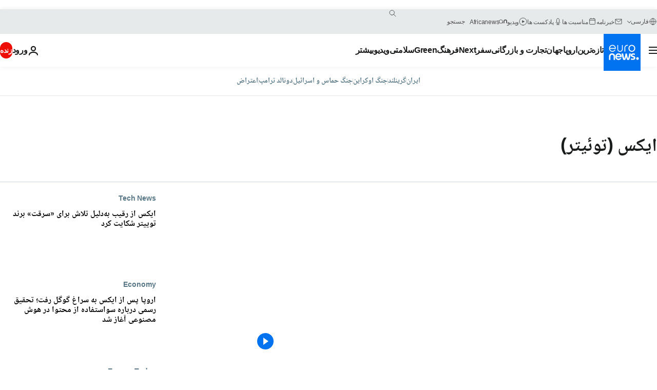

--- FILE ---
content_type: text/html; charset=UTF-8
request_url: https://parsi.euronews.com/tag/twitter
body_size: 40201
content:

<!DOCTYPE html>
<html lang="fa" dir="rtl">
<head>
  <meta charset="UTF-8">
            <title>ایکس (توئیتر) | Euronews</title>
<meta name="description" content="ایکس (توئیتر) | فهرست کلیه مقاله&zwnj;های منتشر شده نوسط یورونیوز در زمینه&zwnj;های بین&zwnj;االمللی، اقتصاد، سیاست، علم و شیوه زندگی">
<meta name="keywords" content="ایکس (توئیتر)">
<meta name="robots" content="max-snippet:-1, max-image-preview:large">
<meta name="news_keywords" content="ایکس (توئیتر)">
<link rel="canonical" href="https://parsi.euronews.com/tag/twitter">
<link rel="alternate" hreflang="en" href="https://www.euronews.com/tag/twitter">
<link rel="alternate" hreflang="fr" href="https://fr.euronews.com/tag/twitter">
<link rel="alternate" hreflang="de" href="https://de.euronews.com/tag/twitter">
<link rel="alternate" hreflang="it" href="https://it.euronews.com/tag/twitter">
<link rel="alternate" hreflang="es" href="https://es.euronews.com/tag/twitter">
<link rel="alternate" hreflang="pt" href="https://pt.euronews.com/tag/twitter">
<link rel="alternate" hreflang="ru" href="https://ru.euronews.com/tag/twitter">
<link rel="alternate" hreflang="ar" href="https://arabic.euronews.com/tag/twitter">
<link rel="alternate" hreflang="tr" href="https://tr.euronews.com/tag/twitter">
<link rel="alternate" hreflang="fa" href="https://parsi.euronews.com/tag/twitter">
<link rel="alternate" hreflang="el" href="https://gr.euronews.com/tag/twitter">
<link rel="alternate" hreflang="hu" href="https://hu.euronews.com/tag/twitter">
<link rel="alternate" hreflang="x-default" href="https://www.euronews.com">
<meta property="og:locale" content="fa-IR">
<meta property="og:url" content="http://parsi.euronews.com/tag/twitter">
<meta property="og:site_name" content="euronews">
<meta property="og:type" content="website">
<meta property="og:title" content="ایکس (توئیتر) | Euronews">
<meta property="og:description" content="ایکس (توئیتر) | فهرست کلیه مقاله&zwnj;های منتشر شده نوسط یورونیوز در زمینه&zwnj;های بین&zwnj;االمللی، اقتصاد، سیاست، علم و شیوه زندگی">
<meta property="og:image" content="https://static.euronews.com/website/images/euronews-og-image-1200x675.png">
<meta property="og:image:width" content="1200">
<meta property="og:image:height" content="675">
<meta property="og:image:type" content="image/png">
<meta property="og:image:alt" content="ایکس (توئیتر) | Euronews">
<meta property="og:locale:alternate" content="en-GB">
<meta property="og:locale:alternate" content="fr-FR">
<meta property="og:locale:alternate" content="de-DE">
<meta property="og:locale:alternate" content="it-IT">
<meta property="og:locale:alternate" content="es-ES">
<meta property="og:locale:alternate" content="pt-PT">
<meta property="og:locale:alternate" content="ru-RU">
<meta property="og:locale:alternate" content="ar-AE">
<meta property="og:locale:alternate" content="tr-TR">
<meta property="og:locale:alternate" content="fa-IR">
<meta property="og:locale:alternate" content="el-GR">
<meta property="og:locale:alternate" content="hu-HU">
<meta property="og:locale:alternate:url" content="https://parsi.euronews.com/tag/twitter">

<meta name="twitter:site" content="@euronews">
<meta name="twitter:title" content="ایکس (توئیتر) | Euronews">
<meta name="twitter:description" content="ایکس (توئیتر) | فهرست کلیه مقاله&zwnj;های منتشر شده نوسط یورونیوز در زمینه&zwnj;های بین&zwnj;االمللی، اقتصاد، سیاست، علم و شیوه زندگی">
<meta name="twitter:card" content="summary_large_image">
<meta name="twitter:image" content="https://static.euronews.com/website/images/euronews-og-image-1200x675.png">
<meta name="twitter:image:alt" content="ایکس (توئیتر) | Euronews">

<meta property="fb:pages" content="138939616159581" />
    
            <link rel="apple-touch-icon" href="/apple-touch-icon.png">
  <link rel="apple-touch-icon" href="/apple-touch-icon-precomposed.png">
  <link rel="apple-touch-icon" sizes="57x57" href="/apple-touch-icon-57x57.png">
  <link rel="apple-touch-icon" sizes="60x60" href="/apple-touch-icon-60x60.png">
  <link rel="apple-touch-icon" sizes="72x72" href="/apple-touch-icon-72x72.png">
  <link rel="apple-touch-icon" sizes="76x76" href="/apple-touch-icon-76x76.png">
  <link rel="apple-touch-icon" sizes="114x114" href="/apple-touch-icon-114x114.png">
  <link rel="apple-touch-icon" sizes="120x120" href="/apple-touch-icon-120x120.png">
  <link rel="apple-touch-icon" sizes="120x120" href="/apple-touch-icon-120x120-precomposed.png">
  <link rel="apple-touch-icon" sizes="144x144" href="/apple-touch-icon-144x144.png">
  <link rel="apple-touch-icon" sizes="152x152" href="/apple-touch-icon-152x152.png">
  <link rel="apple-touch-icon" sizes="152x152" href="/apple-touch-icon-152x152-precomposed.png">
  <link rel="apple-touch-icon" sizes="180x180" href="/apple-touch-icon-180x180.png">
  <link rel="android-icon" sizes="192x192" href="/android-icon-192x192.png">
  <link rel="icon" sizes="16x16" href="/favicon-16x16.png">
  <link rel="icon" sizes="32x32" href="/favicon-32x32.png">
  <link rel="icon" sizes="48x48" href="/favicon.ico">
  <link rel="icon" sizes="96x96" href="/favicon-96x96.png">
  <link rel="icon" sizes="160x160" href="/favicon-160x160.png">
  <link rel="icon" sizes="192x192" href="/favicon-192x192.png">

    <link rel="manifest" href="/manifest.json">
  <meta name="theme-color" content="#ffffff">

  <link rel="home" href="/" title="homepage">


          <script type="application/ld+json">{
    "@context": "https://schema.org/",
    "@type": "WebSite",
    "name": "Euronews.com",
    "url": "https://parsi.euronews.com/",
    "potentialAction": {
        "@type": "SearchAction",
        "target": "https://parsi.euronews.com/search?query={search_term_string}",
        "query-input": "required name=search_term_string"
    },
    "sameAs": [
        "https://www.facebook.com/pe.euronews",
        "https://twitter.com/euronews_pe",
        "https://flipboard.com/@euronewsfa",
        "https://instagram.com/euronews_persian",
        "https://www.linkedin.com/company/euronews",
        "https://t.me/euronewspe"
    ]
}</script>
      
    <meta name="application-name" content="euronews.com">

            <meta name="viewport" content="width=device-width, minimum-scale=1, initial-scale=1">

  
                <meta name="dfp-data" content="{&quot;rootId&quot;:&quot;6458&quot;,&quot;adUnit&quot;:&quot;&quot;,&quot;keyValues&quot;:[],&quot;level1&quot;:&quot;euronews_new&quot;,&quot;lazyLoadingOffset&quot;:300,&quot;hasSwipe&quot;:false,&quot;disabledAdSlots&quot;:[]}">

            <meta name="adobe-analytics-data" content="{&quot;site&quot;:{&quot;platform&quot;:&quot;&quot;,&quot;language&quot;:&quot;fa&quot;,&quot;primarylanguage&quot;:&quot;&quot;,&quot;secondarylanguage&quot;:&quot;&quot;,&quot;environment&quot;:&quot;prod&quot;,&quot;brand&quot;:&quot;euronews&quot;,&quot;servicetype&quot;:&quot;web&quot;,&quot;version&quot;:&quot;15.4.0&quot;},&quot;page&quot;:{&quot;pagename&quot;:&quot;euronews.multi.tags.multi.twitter&quot;,&quot;pagehasad&quot;:&quot;&quot;,&quot;pagenumads&quot;:&quot;&quot;,&quot;sitesection&quot;:&quot;&quot;,&quot;sitesubsection1&quot;:&quot;&quot;,&quot;sitesubsection2&quot;:&quot;&quot;,&quot;pagetype&quot;:&quot;page&quot;,&quot;pageurl&quot;:&quot;parsi.euronews.com\/tag\/twitter&quot;,&quot;pagedownloadtime&quot;:&quot;&quot;,&quot;vertical&quot;:&quot;multi&quot;,&quot;theme&quot;:&quot;tags&quot;,&quot;program&quot;:&quot;multi&quot;,&quot;contenttype&quot;:&quot;txt&quot;,&quot;menustatus&quot;:&quot;&quot;,&quot;pagereload&quot;:&quot;&quot;,&quot;pagedisplaybreakpoint&quot;:&quot;&quot;,&quot;displaybreakingnewsbar&quot;:&quot;none&quot;,&quot;swipe&quot;:&quot;none&quot;,&quot;urlpath&quot;:&quot;parsi.euronews.com\/tag\/twitter&quot;},&quot;search&quot;:{&quot;keyword&quot;:&quot;&quot;,&quot;searchresult&quot;:&quot;&quot;},&quot;uv&quot;:{&quot;uvid&quot;:&quot;&quot;,&quot;logged&quot;:&quot;&quot;,&quot;isbot&quot;:&quot;&quot;},&quot;article&quot;:{&quot;eventid&quot;:&quot;none&quot;,&quot;storyid&quot;:&quot;none&quot;,&quot;updatedate&quot;:&quot;none&quot;,&quot;title&quot;:&quot;none&quot;,&quot;format&quot;:&quot;none&quot;,&quot;nbdayssincepublication&quot;:&quot;none&quot;,&quot;articlepromotedtobcs&quot;:&quot;&quot;,&quot;articlepromotedtohp&quot;:&quot;&quot;,&quot;technicaltags&quot;:&quot;none&quot;,&quot;contenttaxonomy&quot;:&quot;none&quot;,&quot;gallerynumber&quot;:&quot;none&quot;},&quot;login&quot;:{&quot;subscriptiontype&quot;:&quot;other&quot;,&quot;dailynl&quot;:&quot;none&quot;},&quot;video&quot;:{&quot;videoid&quot;:&quot;none&quot;,&quot;youtubevideoid&quot;:&quot;none&quot;,&quot;dailymotionvideoid&quot;:&quot;none&quot;,&quot;housenumbervidid&quot;:&quot;none&quot;,&quot;name&quot;:&quot;none&quot;,&quot;publicationdate&quot;:&quot;none&quot;,&quot;type&quot;:&quot;none&quot;,&quot;duration&quot;:&quot;none&quot;,&quot;isinplaylist&quot;:&quot;none&quot;,&quot;playlistname&quot;:&quot;none&quot;,&quot;haspreview&quot;:&quot;none&quot;,&quot;viewmode&quot;:&quot;none&quot;,&quot;playername&quot;:&quot;none&quot;,&quot;playlistnumitems&quot;:&quot;none&quot;,&quot;playlistposition&quot;:&quot;none&quot;,&quot;soundstatus&quot;:&quot;none&quot;},&quot;component&quot;:{&quot;name&quot;:&quot;&quot;,&quot;type&quot;:&quot;&quot;,&quot;action&quot;:&quot;&quot;,&quot;pagename&quot;:&quot;&quot;,&quot;actiondetail&quot;:&quot;&quot;},&quot;newsletter&quot;:{&quot;name&quot;:&quot;&quot;,&quot;location&quot;:&quot;&quot;},&quot;cm&quot;:{&quot;ssf&quot;:&quot;1&quot;},&quot;thirdPartiesDisabled&quot;:[],&quot;sendDate&quot;:null}">
  
    <meta name="app-contexts" content="[&quot;main&quot;]" >

          <link rel="preload" as="style" href="/build/e09c9fcfcc074bccb6b0-reduce-cls.css">
    <link rel="preload" as="style" href="/build/60f2680ec86092ed27b8-common.css">
    <link rel="preload" as="style" href="/build/2704ee1d94cf0ae161ea-trumps.css">
    <link rel="preload" as="style" href="/build/1e29222cf9b97f50ec61-header.css">
              <link rel="preload" as="script" href="https://securepubads.g.doubleclick.net/tag/js/gpt.js" />
      

  <link rel="preload" as="style" href="/build/e2475b434d85263363d3-blocks.css">

            <style>
    #accessibility-bar,#c-burger-button-checkbox,#c-language-switcher-list-open,.c-breaking-news,.c-language-switcher__list,.c-search-form__loader, .o-site-hr__second-level__dropdown,.o-site-hr__second-level__dropdown-mask,.o-site-hr__sidebar,.o-site-hr__sidebar-mask{display:none}
    .c-bar-now .c-tags-list,.c-bar-now__container,.c-navigation-bar,.c-navigation-bar__wrappable-list,.c-search-form.c-search-engine,.o-site-hr__first-level__container,.o-site-hr__second-level__container,.o-site-hr__second-level__links,.o-site-hr__second-level__burger-logo,.c-burger-button{display:flex}

    @supports (content-visibility: hidden) {
      .o-site-hr__second-level__dropdown,.o-site-hr__sidebar {
        display: flex;
        content-visibility: hidden;
      }
    }
  </style>

    <link rel="stylesheet" href="/build/e09c9fcfcc074bccb6b0-reduce-cls.css">
    <link rel="stylesheet" href="/build/60f2680ec86092ed27b8-common.css">
    <link rel="stylesheet" href="/build/2704ee1d94cf0ae161ea-trumps.css">
    <link rel="stylesheet" href="/build/1e29222cf9b97f50ec61-header.css">
    <link rel="stylesheet" href="/build/509b54a72fb69fe05136-didomi.css">

  
    
    <link rel="stylesheet" href="/build/e2475b434d85263363d3-blocks.css">

        <style>@font-face{font-family: "Arial size-adjust";font-style: normal;font-weight: 400;font-display: swap;src: local("Arial");size-adjust: 102.5%;}body{font-family: 'Arial size-adjust', Arial, sans-serif;}</style>

    <link rel="stylesheet" href="/build/b5b37f62425d5ec7ace6-fonts_secondary.css">
          
          
      
  
              <link rel="preconnect" href="https://static.euronews.com">
      <link rel="preconnect" href="https://api.privacy-center.org">
      <link rel="preconnect" href="https://sdk.privacy-center.org">
      <link rel="preconnect" href="https://www.googletagservices.com">
      <link rel="preconnect" href="https://pagead2.googlesyndication.com">
              <link rel="dns-prefetch" href="//scripts.opti-digital.com">
                  <link rel="dns-prefetch" href="https://connect.facebook.net">
                  <link rel="dns-prefetch" href="https://ping.chartbeat.net">
        <link rel="dns-prefetch" href="https://static.chartbeat.com">
        
    <script>
  window.euronewsEnvs = JSON.parse('{"PUBLIC_GIGYA_API_KEY":"4_G3z5aGNUymdcrkV9z9qOAg","PUBLIC_INSIDER_PARTNER_NAME":"euronewsfr","PUBLIC_INSIDER_PARTNER_ID":"10008155","PUBLIC_APP_ENV":"prod","PUBLIC_URLS_BASE":"euronews.com"}');
</script>


  <script> performance.mark('enw-first-script'); </script>
                <script id="euronews-initial-server-data">
                              window.getInitialServerData = () => ({"context":{"website":"euronews","pageType":"articlelisttag","servicetype":"web","features":["euronewsUUIDManager","userNavigationActivity","didomi","googleGpt","advertisingOptiDigital","wallpaper","DVTargetingSignalsManager","insider","scrollRestore","adobe"],"featureFlipping":{"fast":{"adobe":{"languages":{"en":true,"fr":true,"de":true,"it":true,"es":true,"pt":true,"tr":true,"pl":true,"ru":true,"ar":true,"fa":true,"el":true,"hu":true},"thirdpart":true,"description":"Analytics tracking"},"adobeAudienceManager":{"languages":{"en":true,"fr":true,"de":true,"it":true,"es":true,"pt":true,"tr":true,"pl":true,"ru":true,"ar":true,"fa":true,"el":true,"hu":true},"thirdpart":true,"description":"_"},"adsAutorefresh":{"languages":{"en":false,"ar":false,"de":false,"el":false,"es":false,"fa":false,"fr":false,"hu":false,"it":false,"pt":false,"ru":false,"tr":false,"pl":false},"thirdpart":false,"description":"Permet un autorefresh auto des pubs toutes les X secondes"},"adsLazyloading":{"languages":{"en":true,"fr":true,"de":true,"it":true,"es":true,"pt":true,"tr":true,"pl":true,"ru":true,"ar":true,"fa":true,"el":true,"hu":true},"thirdpart":false,"description":"Permet d\u2019afficher les pubs au fur \u00e0 mesure du scroll d\u2019un utilisateur sur nos pages, ce qui permet d\u2019acc\u00e9l\u00e9rer le chargement du haut de page"},"advertising":{"languages":{"en":false,"fr":false,"de":false,"it":false,"es":false,"pt":false,"tr":false,"pl":false,"ru":false,"ar":false,"fa":false,"el":false,"hu":false},"thirdpart":false,"description":"to enable new advertising core (while double run, we use old advertising when this key is off)"},"advertisingOptiDigital":{"languages":{"en":true,"fr":true,"de":true,"it":true,"es":true,"pt":true,"tr":true,"pl":true,"ru":true,"ar":true,"fa":true,"el":true,"hu":true},"thirdpart":true,"description":"New Advertising management with OptiDigital"},"advertisingSingleRequestMode":{"languages":{"en":false,"ar":false,"de":false,"el":false,"es":false,"fa":false,"fr":false,"hu":false,"it":false,"pt":false,"ru":false,"tr":false,"pl":false},"thirdpart":false,"description":"WARNING: WHEN TURNED ON IT MAKES AD REQUEST COUNT EXPLODE AND LEADS TO TERRIBLE IMPRESSION\/REQUEST RATIO\nenable singleRequest mode for new advertising implementation (will do multirequest if disabled)"},"analytics":{"languages":{"en":true,"fr":true,"de":true,"it":true,"es":true,"pt":true,"tr":true,"pl":true,"ru":true,"ar":true,"fa":true,"el":true,"hu":true},"thirdpart":false,"description":"_"},"autorefresh":{"languages":{"en":true,"fr":true,"de":true,"it":true,"es":true,"pt":true,"tr":true,"pl":true,"ru":true,"ar":true,"fa":true,"el":true,"hu":true},"thirdpart":false,"description":"_"},"bcovery":{"languages":{"en":false,"ar":false,"de":false,"el":false,"es":false,"fa":false,"fr":false,"hu":false,"it":false,"pt":false,"ru":false,"tr":false,"pl":false},"thirdpart":true,"description":"_"},"bombora":{"languages":{"en":true,"fr":true,"de":true,"it":true,"es":true,"pt":true,"tr":true,"pl":true,"ru":true,"ar":true,"fa":false,"el":true,"hu":true},"thirdpart":true,"description":"_"},"bomboraStandardTag":{"languages":{"en":true,"fr":true,"de":true,"it":true,"es":true,"pt":true,"tr":true,"pl":true,"ru":true,"ar":true,"fa":false,"el":true,"hu":true},"thirdpart":true,"description":"_"},"breakingNewsBanner":{"languages":{"en":true,"fr":true,"de":true,"it":true,"es":true,"pt":true,"tr":true,"pl":true,"ru":true,"ar":true,"fa":true,"el":true,"hu":true},"thirdpart":false,"description":"_"},"caption":{"languages":{"en":true,"fr":true,"de":true,"it":true,"es":true,"pt":true,"tr":true,"pl":true,"ru":true,"ar":true,"fa":true,"el":true,"hu":true},"thirdpart":false,"description":"_"},"chartbeat":{"languages":{"en":true,"fr":true,"de":true,"it":true,"es":true,"pt":true,"tr":true,"pl":true,"ru":true,"ar":true,"fa":true,"el":true,"hu":true},"thirdpart":true,"description":"chartbeat.js is the Javascript code for the standard web tracking"},"chartbeat_mab":{"languages":{"en":true,"fr":true,"de":true,"it":true,"es":true,"pt":true,"tr":true,"pl":true,"ru":true,"ar":true,"fa":true,"el":true,"hu":true},"thirdpart":true,"description":"chartbeat_mab.js is the library for Chartbeat's headline testing functionality"},"connatix":{"languages":{"en":true,"fr":true,"de":true,"it":true,"es":true,"pt":true,"tr":true,"pl":true,"ru":true,"ar":true,"fa":true,"el":true,"hu":true},"thirdpart":true,"description":"_"},"connatixSticky":{"languages":{"en":false,"fr":false,"de":false,"it":false,"es":false,"pt":false,"tr":false,"pl":false,"ru":false,"ar":false,"fa":false,"el":false,"hu":false},"thirdpart":false,"description":"_"},"consentTemplates":{"languages":{"en":false,"fr":false,"de":false,"it":false,"es":false,"pt":false,"tr":false,"pl":false,"ru":false,"ar":false,"fa":false,"el":false,"hu":false},"thirdpart":false,"description":"consent notices (Didomi, ...)"},"dailymotion":{"languages":{"en":true,"fr":true,"de":true,"it":true,"es":true,"pt":true,"tr":true,"pl":true,"ru":true,"ar":true,"fa":false,"el":true,"hu":true},"thirdpart":false,"description":"_"},"datalayerManager":{"languages":{"en":false,"ar":false,"de":false,"el":false,"es":false,"fa":false,"fr":false,"hu":false,"it":false,"pt":false,"ru":false,"tr":false,"pl":false},"thirdpart":false,"description":"_"},"didomi":{"languages":{"en":true,"fr":true,"de":true,"it":true,"es":true,"pt":true,"tr":true,"pl":true,"ru":true,"ar":true,"fa":true,"el":true,"hu":true},"thirdpart":true,"description":null},"doubleVerify":{"languages":{"en":true,"fr":true,"de":true,"it":true,"es":true,"pt":true,"tr":true,"pl":true,"ru":true,"ar":true,"fa":true,"el":true,"hu":true},"thirdpart":true,"description":"_"},"durationMedia":{"languages":{"en":true,"fr":true,"de":true,"it":true,"es":true,"pt":true,"tr":true,"pl":true,"ru":true,"ar":true,"fa":true,"el":true,"hu":true},"thirdpart":true,"description":"_"},"DVTargetingSignalsManager":{"languages":{"en":true,"fr":true,"de":true,"it":true,"es":true,"pt":true,"tr":true,"pl":true,"ru":true,"ar":true,"fa":true,"el":true,"hu":true},"thirdpart":false,"description":"This feature aims to manage DV Targeting Signals.\r\nFor example: retrieving Targeting Signals, updating the advertising Datalayer, and storing DV Contextual Signals to the database."},"euronewsUUIDManager":{"languages":{"en":true,"fr":true,"de":true,"it":true,"es":true,"pt":true,"tr":true,"pl":true,"ru":true,"ar":true,"fa":true,"el":true,"hu":true},"thirdpart":false,"description":"This feature ensures each client has a persistent UUID by retrieving it from IndexedDB or cookies, or generating and storing one if it doesn\u2019t exist. The UUID is used by other features and services for consistent client identification."},"facebook":{"languages":{"en":true,"fr":true,"de":true,"it":true,"es":true,"pt":true,"tr":true,"pl":true,"ru":true,"ar":true,"fa":true,"el":true,"hu":true},"thirdpart":true,"description":null},"football":{"languages":{"en":true,"fr":true,"de":true,"it":true,"es":true,"pt":true,"tr":true,"pl":false,"ru":true,"ar":true,"fa":true,"el":true,"hu":true},"thirdpart":false,"description":"This FF is made to manage FootballLeagueDataHandler service"},"footballLeagueResults":{"languages":{"en":true,"ar":true,"de":true,"el":true,"es":true,"fa":true,"fr":true,"hu":true,"it":true,"pt":true,"ru":true,"tr":true,"pl":false},"thirdpart":false,"description":"This is for the service that manage the display\/management of the widget of football league results that we can find on the home page and other footblall pages"},"gallery":{"languages":{"en":true,"fr":true,"de":true,"it":true,"es":true,"pt":true,"tr":true,"pl":true,"ru":true,"ar":true,"fa":true,"el":true,"hu":true},"thirdpart":false,"description":"Widget Gallery"},"geoBlocking":{"languages":{"en":true,"ar":true,"de":true,"el":true,"es":true,"fa":true,"fr":true,"hu":true,"it":true,"pt":true,"ru":true,"tr":true,"pl":true},"thirdpart":false,"description":"_"},"geoedge":{"languages":{"en":true,"fr":true,"de":true,"it":true,"es":true,"pt":true,"tr":true,"pl":true,"ru":true,"ar":true,"fa":true,"el":true,"hu":true},"thirdpart":true,"description":"_"},"gigya":{"languages":{"en":true,"fr":true,"de":true,"it":true,"es":true,"pt":true,"tr":true,"pl":true,"ru":true,"ar":true,"fa":true,"el":true,"hu":true},"thirdpart":false,"description":"Login Euronews via SAP\/GIGYA"},"global_footer":{"languages":{"en":true,"fr":true,"de":true,"it":true,"es":true,"pt":true,"tr":true,"pl":true,"ru":true,"ar":true,"fa":true,"el":true,"hu":true},"thirdpart":true,"description":null},"googleGpt":{"languages":{"en":true,"fr":true,"de":true,"it":true,"es":true,"pt":true,"tr":true,"pl":true,"ru":true,"ar":true,"fa":true,"el":true,"hu":true},"thirdpart":true,"description":"GPT is mandatory for all the advertisement stack"},"google_analytics":{"languages":{"en":false,"ar":false,"de":false,"el":false,"es":false,"fa":false,"fr":false,"hu":false,"it":false,"pt":false,"ru":false,"tr":false,"pl":false},"thirdpart":true,"description":"_"},"google_gtm":{"languages":{"en":true,"fr":true,"de":true,"it":true,"es":true,"pt":true,"tr":true,"pl":true,"ru":true,"ar":true,"fa":true,"el":true,"hu":true},"thirdpart":true,"description":null},"grafanaFaro":{"languages":{"en":false,"fr":false,"de":false,"it":false,"es":false,"pt":false,"tr":false,"pl":false,"ru":false,"ar":false,"fa":false,"el":false,"hu":false},"thirdpart":false,"description":"_"},"gtag":{"languages":{"en":true,"fr":true,"de":true,"it":true,"es":true,"pt":true,"tr":true,"pl":true,"ru":true,"ar":true,"fa":true,"el":true,"hu":true},"thirdpart":true,"description":"_"},"header_redesign":{"languages":{"en":true,"fr":true,"de":true,"it":true,"es":true,"pt":true,"tr":true,"pl":true,"ru":true,"ar":true,"fa":true,"el":true,"hu":true},"thirdpart":false,"description":"FF qui active l'affichage du Header Redesign"},"home_new_design":{"languages":{"en":false,"fr":false,"de":false,"it":false,"es":false,"pt":false,"tr":false,"pl":false,"ru":false,"ar":false,"fa":false,"el":false,"hu":false},"thirdpart":false,"description":"Home New Design 2025"},"https":{"languages":{"en":true,"fr":true,"de":true,"it":true,"es":true,"pt":true,"tr":true,"pl":true,"ru":true,"ar":true,"fa":true,"el":true,"hu":true},"thirdpart":false,"description":null},"iaDisclaimerReporting":{"languages":{"en":true,"fr":true,"de":true,"it":true,"es":true,"pt":true,"tr":true,"pl":true,"ru":true,"ar":true,"fa":true,"el":true,"hu":true},"thirdpart":false,"description":"Display the IA Disclaimer"},"insider":{"languages":{"en":true,"fr":true,"de":true,"it":true,"es":true,"pt":true,"tr":true,"pl":true,"ru":true,"ar":true,"fa":true,"el":true,"hu":true},"thirdpart":true,"description":"_"},"jobbio":{"languages":{"en":false,"fr":false,"de":false,"it":false,"es":false,"pt":false,"tr":false,"pl":false,"ru":false,"ar":false,"fa":false,"el":false,"hu":false},"thirdpart":true,"description":"_"},"justIn":{"languages":{"en":true,"fr":true,"de":true,"it":true,"es":true,"pt":true,"tr":true,"pl":true,"ru":true,"ar":true,"fa":true,"el":true,"hu":true},"thirdpart":false,"description":"_"},"justInTimeline":{"languages":{"en":true,"fr":true,"de":true,"it":true,"es":true,"pt":true,"tr":true,"pl":true,"ru":true,"ar":true,"fa":true,"el":true,"hu":true},"thirdpart":false,"description":"Justin template new design 2025"},"lazyblock":{"languages":{"en":false,"ar":false,"de":false,"el":false,"es":false,"fa":false,"fr":false,"hu":true,"it":false,"pt":false,"ru":false,"tr":true,"pl":false},"thirdpart":false},"lazyload":{"languages":{"en":true,"fr":true,"de":true,"it":true,"es":true,"pt":true,"tr":true,"pl":true,"ru":true,"ar":true,"fa":true,"el":true,"hu":true},"thirdpart":false,"description":"_"},"leaderboardUnderHeader":{"languages":{"en":true,"ar":true,"de":false,"el":false,"es":false,"fa":true,"fr":false,"hu":false,"it":false,"pt":false,"ru":false,"tr":false,"pl":false},"thirdpart":false,"description":"main leaderboard under header instead of above on article page"},"linkObfuscator":{"languages":{"en":true,"fr":true,"de":true,"it":true,"es":true,"pt":true,"tr":true,"pl":true,"ru":true,"ar":true,"fa":true,"el":true,"hu":true},"thirdpart":false,"description":"This feature aims to obfuscate all links for which the obfuscation is implemented in the Twig template."},"liveramp":{"languages":{"en":true,"fr":true,"de":true,"it":true,"es":true,"pt":true,"tr":true,"pl":true,"ru":true,"ar":true,"fa":true,"el":true,"hu":true},"thirdpart":true,"description":"https:\/\/liveramp.com\/"},"login":{"languages":{"en":true,"fr":true,"de":true,"it":true,"es":true,"pt":true,"tr":true,"pl":true,"ru":true,"ar":true,"fa":true,"el":true,"hu":true},"thirdpart":false,"description":"Allow login for Gigya"},"loginWall":{"languages":{"en":false,"fr":true,"de":false,"it":false,"es":true,"pt":false,"tr":false,"pl":false,"ru":false,"ar":false,"fa":false,"el":false,"hu":false},"thirdpart":false,"description":"_"},"longerCacheStrategy":{"languages":{"en":true,"fr":true,"de":true,"it":true,"es":true,"pt":true,"tr":true,"pl":true,"ru":true,"ar":true,"fa":true,"el":true,"hu":true},"thirdpart":false,"description":"Enable longer cache on various pages (see EW-5784)"},"nativo":{"languages":{"en":true,"fr":true,"de":true,"it":true,"es":true,"pt":true,"tr":true,"pl":true,"ru":true,"ar":true,"fa":true,"el":true,"hu":true},"thirdpart":false,"description":"_"},"new_liveblogging":{"languages":{"en":true,"fr":true,"de":true,"it":true,"es":true,"pt":true,"tr":true,"pl":true,"ru":true,"ar":true,"fa":true,"el":true,"hu":true},"thirdpart":false,"description":"Activate new Arena liveblogging feature (with TypeScript service)"},"nonli":{"languages":{"en":true,"fr":true,"de":true,"it":true,"es":true,"pt":true,"tr":true,"pl":true,"ru":true,"ar":true,"fa":true,"el":true,"hu":true},"thirdpart":true,"description":"This TP replace echobox to publish automatically our articles on social networks"},"outbrain":{"languages":{"en":true,"fr":true,"de":true,"it":true,"es":true,"pt":true,"tr":true,"pl":true,"ru":true,"ar":true,"fa":true,"el":true,"hu":true},"thirdpart":true,"description":"_"},"outbrain_lazyloading":{"languages":{"en":true,"fr":true,"de":true,"it":true,"es":true,"pt":true,"tr":true,"pl":true,"ru":true,"ar":true,"fa":true,"el":true,"hu":true},"thirdpart":true,"description":"_"},"ownpage":{"languages":{"en":true,"ar":true,"de":true,"el":true,"es":true,"fa":true,"fr":true,"hu":true,"it":true,"pt":true,"ru":true,"tr":true,"pl":false},"thirdpart":true,"description":"newsletter"},"pfp-ima":{"languages":{"en":false,"ar":false,"de":false,"el":false,"es":false,"fa":false,"fr":false,"hu":false,"it":false,"pt":false,"ru":false,"tr":false,"pl":false},"thirdpart":false,"description":"_"},"pfpLive":{"languages":{"en":true,"fr":true,"de":true,"it":true,"es":true,"pt":true,"tr":true,"pl":true,"ru":true,"ar":true,"fa":false,"el":true,"hu":true},"thirdpart":false,"description":"_"},"pfpVOD":{"languages":{"en":true,"fr":true,"de":true,"it":true,"es":true,"pt":true,"tr":true,"pl":true,"ru":true,"ar":true,"fa":false,"el":true,"hu":true},"thirdpart":false,"description":"_"},"player_lazyload_click":{"languages":{"en":true,"fr":true,"de":true,"it":true,"es":true,"pt":true,"tr":true,"pl":true,"ru":true,"ar":true,"fa":true,"el":true,"hu":true},"thirdpart":false,"description":null},"scribblelive":{"languages":{"en":true,"ar":true,"de":true,"el":true,"es":true,"fa":true,"fr":true,"hu":true,"it":true,"pt":true,"ru":true,"tr":true,"pl":false},"thirdpart":true},"scrollRestore":{"languages":{"en":true,"fr":true,"de":true,"it":true,"es":true,"pt":true,"tr":true,"pl":true,"ru":true,"ar":true,"fa":true,"el":true,"hu":true},"thirdpart":false,"description":"This feature sets the browser's scrollRestoration property to 'manual', ensuring the scroll position resets to the top of the page upon refresh"},"search":{"languages":{"en":true,"fr":true,"de":true,"it":true,"es":true,"pt":true,"tr":true,"pl":true,"ru":true,"ar":true,"fa":true,"el":true,"hu":true},"thirdpart":false,"description":"_"},"sentry":{"languages":{"en":true,"fr":true,"de":true,"it":true,"es":true,"pt":true,"tr":true,"pl":true,"ru":true,"ar":true,"fa":true,"el":true,"hu":true},"thirdpart":true,"description":"APM - Technical TP"},"socialManager":{"languages":{"en":true,"fr":true,"de":true,"it":true,"es":true,"pt":true,"tr":true,"pl":true,"ru":true,"ar":true,"fa":true,"el":true,"hu":true},"thirdpart":false,"description":"Social manager TS service for social network popup management"},"StickyFloor":{"languages":{"en":true,"fr":true,"de":true,"it":true,"es":true,"pt":true,"tr":true,"pl":true,"ru":true,"ar":true,"fa":true,"el":true,"hu":true},"thirdpart":false,"description":null},"streamAMP":{"languages":{"en":false,"ar":false,"de":false,"el":false,"es":false,"fa":false,"fr":false,"hu":false,"it":false,"pt":false,"ru":false,"tr":false,"pl":false},"thirdpart":true},"style_css_site_header":{"languages":{"en":false,"ar":false,"de":false,"el":false,"es":false,"fa":false,"fr":false,"hu":false,"it":false,"pt":false,"ru":false,"tr":false,"pl":false},"thirdpart":false,"description":"Ex\u00e9cuter le CSS du Site Header dans directement dans <style> dans <head>, et en premier, ind\u00e9pendamment des autres fichiers CSS."},"survey_popup":{"languages":{"en":false,"fr":false,"de":false,"it":false,"es":false,"pt":false,"tr":false,"pl":false,"ru":false,"ar":false,"fa":false,"el":false,"hu":false},"thirdpart":false,"description":null},"swiper":{"languages":{"en":true,"fr":true,"de":true,"it":true,"es":true,"pt":true,"tr":true,"pl":true,"ru":true,"ar":true,"fa":true,"el":true,"hu":true},"thirdpart":false,"description":"_"},"swipe_article":{"languages":{"en":true,"fr":true,"de":true,"it":true,"es":true,"pt":true,"tr":true,"pl":true,"ru":true,"ar":true,"fa":true,"el":true,"hu":true},"thirdpart":false,"description":"_"},"teads":{"languages":{"en":true,"fr":true,"de":true,"it":true,"es":true,"pt":true,"tr":true,"pl":true,"ru":true,"ar":true,"fa":true,"el":true,"hu":true},"thirdpart":true,"description":"Renomm\u00e9e depuis \"teadsCookielessTag\" pour le nouveau script advertising."},"teadsCookielessTag":{"languages":{"en":true,"fr":true,"de":true,"it":true,"es":true,"pt":true,"tr":true,"pl":true,"ru":true,"ar":true,"fa":true,"el":true,"hu":true},"thirdpart":true,"description":"Ancienne cl\u00e9, utilis\u00e9e avec l'ancien script advertising, remplac\u00e9e par \"teads\"."},"telemetry-php":{"languages":{"en":false,"fr":false,"de":false,"it":false,"es":false,"pt":false,"tr":false,"pl":false,"ru":false,"ar":false,"fa":false,"el":false,"hu":false},"thirdpart":false,"description":"D\u00e9sactive l'Open Telemetry -> Grafana\r\nSur le site cot\u00e9 FRONT\/PHP"},"telemetry-ts":{"languages":{"en":false,"fr":false,"de":false,"it":false,"es":false,"pt":false,"tr":false,"pl":false,"ru":false,"ar":false,"fa":false,"el":false,"hu":false},"thirdpart":false,"description":"Grafana openTelemetry for Front TS"},"textToSpeech":{"languages":{"en":true,"fr":true,"de":true,"it":true,"es":true,"pt":true,"tr":true,"pl":true,"ru":true,"ar":true,"fa":true,"el":true,"hu":true},"thirdpart":true,"description":"Solution de synthese vocale convertissant le texte en audio."},"tmpTestNewImageServer":{"languages":{"en":true,"fr":true,"de":true,"it":true,"es":true,"pt":true,"tr":true,"pl":true,"ru":true,"ar":true,"fa":true,"el":true,"hu":true},"thirdpart":false,"description":"this must be temporary! rewrite static.euronews.com article image to images.euronews.com"},"twitter":{"languages":{"en":true,"fr":true,"de":true,"it":true,"es":true,"pt":true,"tr":true,"pl":true,"ru":true,"ar":true,"fa":true,"el":true,"hu":true},"thirdpart":true,"description":"_"},"userNavigationActivity":{"languages":{"en":true,"fr":true,"de":true,"it":true,"es":true,"pt":true,"tr":true,"pl":true,"ru":true,"ar":true,"fa":true,"el":true,"hu":true},"thirdpart":false,"description":"Service that stores user last visited page and last language"},"video":{"languages":{"en":true,"fr":true,"de":true,"it":true,"es":true,"pt":true,"tr":true,"pl":true,"ru":true,"ar":true,"fa":true,"el":true,"hu":true},"thirdpart":false,"description":"Video Player for article pages"},"vuukle":{"languages":{"en":true,"fr":true,"de":true,"it":true,"es":true,"pt":true,"tr":true,"pl":false,"ru":true,"ar":true,"fa":true,"el":true,"hu":true},"thirdpart":true,"description":"_"},"wallpaper":{"languages":{"en":true,"fr":true,"de":true,"it":true,"es":true,"pt":true,"tr":true,"pl":true,"ru":true,"ar":true,"fa":true,"el":true,"hu":true},"thirdpart":false,"description":"_"},"weatherCarousel":{"languages":{"en":true,"fr":true,"de":true,"it":true,"es":true,"pt":true,"tr":true,"pl":true,"ru":true,"ar":true,"fa":true,"el":true,"hu":true},"thirdpart":false,"description":"Service for the carousel on the weather town page"},"weatherSearch":{"languages":{"en":true,"fr":true,"de":true,"it":true,"es":true,"pt":true,"tr":true,"pl":true,"ru":true,"ar":true,"fa":true,"el":true,"hu":true},"thirdpart":false,"description":"_"},"widgets":{"languages":{"en":true,"fr":true,"de":true,"it":true,"es":true,"pt":true,"tr":true,"pl":true,"ru":true,"ar":true,"fa":true,"el":true,"hu":true},"thirdpart":false,"description":"This is for Typescript widget service"},"yieldbird":{"languages":{"en":true,"fr":true,"de":true,"it":true,"es":true,"pt":true,"tr":true,"pl":true,"ru":true,"ar":true,"fa":true,"el":true,"hu":true},"thirdpart":true,"description":"_"},"automatad":{"languages":{"en":true,"ar":true,"de":true,"el":true,"es":true,"fa":true,"fr":true,"hu":true,"it":true,"pt":true,"ru":true,"tr":true,"pl":true},"thirdpart":true,"description":"_"},"DurationMedia":{"languages":{"en":true,"fr":true,"de":true,"it":true,"es":true,"pt":true,"tr":true,"pl":true,"ru":true,"ar":true,"fa":true,"el":true,"hu":true},"thirdpart":true,"description":"_"},"linkedinNext":{"languages":{"en":true,"ar":false,"de":false,"el":false,"es":false,"fa":false,"fr":false,"hu":false,"it":false,"pt":false,"ru":false,"tr":false,"pl":false},"thirdpart":true},"mailmunch":{"languages":{"en":true,"ar":true,"de":true,"el":true,"es":true,"fa":true,"fr":true,"hu":true,"it":true,"pt":true,"ru":true,"tr":true,"pl":false},"thirdpart":true},"popup_message_all_website":{"languages":{"en":false,"ar":false,"de":false,"el":false,"es":false,"fa":false,"fr":false,"hu":false,"it":false,"pt":false,"ru":false,"tr":false,"pl":false},"thirdpart":false},"popup_message_live":{"languages":{"en":false,"ar":false,"de":false,"el":false,"es":false,"fa":false,"fr":false,"hu":false,"it":false,"pt":false,"ru":false,"tr":false,"pl":false},"thirdpart":false},"video_autoplay":{"languages":{"en":true,"fr":true,"de":true,"it":true,"es":true,"pt":true,"tr":true,"pl":true,"ru":true,"ar":true,"fa":true,"el":true,"hu":true},"thirdpart":false,"description":null}},"slow":{"adobe":{"languages":{"en":true,"fr":true,"de":true,"it":true,"es":true,"pt":true,"tr":true,"pl":true,"ru":true,"ar":true,"fa":true,"el":true,"hu":true},"thirdpart":true,"description":"Analytics tracking"},"adobeAudienceManager":{"languages":{"en":true,"fr":true,"de":true,"it":true,"es":true,"pt":true,"tr":true,"pl":true,"ru":true,"ar":true,"fa":true,"el":true,"hu":true},"thirdpart":true,"description":"_"},"adsAutorefresh":{"languages":{"en":false,"ar":false,"de":false,"el":false,"es":false,"fa":false,"fr":false,"hu":false,"it":false,"pt":false,"ru":false,"tr":false,"pl":false},"thirdpart":false,"description":"Permet un autorefresh auto des pubs toutes les X secondes"},"adsLazyloading":{"languages":{"en":true,"fr":true,"de":true,"it":true,"es":true,"pt":true,"tr":true,"pl":true,"ru":true,"ar":true,"fa":true,"el":true,"hu":true},"thirdpart":false,"description":"Permet d\u2019afficher les pubs au fur \u00e0 mesure du scroll d\u2019un utilisateur sur nos pages, ce qui permet d\u2019acc\u00e9l\u00e9rer le chargement du haut de page"},"advertising":{"languages":{"en":false,"fr":false,"de":false,"it":false,"es":false,"pt":false,"tr":false,"pl":false,"ru":false,"ar":false,"fa":false,"el":false,"hu":false},"thirdpart":false,"description":"to enable new advertising core (while double run, we use old advertising when this key is off)"},"advertisingOptiDigital":{"languages":{"en":true,"fr":true,"de":true,"it":true,"es":true,"pt":true,"tr":true,"pl":true,"ru":true,"ar":true,"fa":true,"el":true,"hu":true},"thirdpart":true,"description":"New Advertising management with OptiDigital"},"advertisingSingleRequestMode":{"languages":{"en":false,"ar":false,"de":false,"el":false,"es":false,"fa":false,"fr":false,"hu":false,"it":false,"pt":false,"ru":false,"tr":false,"pl":false},"thirdpart":false,"description":"WARNING: WHEN TURNED ON IT MAKES AD REQUEST COUNT EXPLODE AND LEADS TO TERRIBLE IMPRESSION\/REQUEST RATIO\nenable singleRequest mode for new advertising implementation (will do multirequest if disabled)"},"analytics":{"languages":{"en":true,"fr":true,"de":true,"it":true,"es":true,"pt":true,"tr":true,"pl":true,"ru":true,"ar":true,"fa":true,"el":true,"hu":true},"thirdpart":false,"description":"_"},"autorefresh":{"languages":{"en":true,"fr":true,"de":true,"it":true,"es":true,"pt":true,"tr":true,"pl":true,"ru":true,"ar":true,"fa":true,"el":true,"hu":true},"thirdpart":false,"description":"_"},"bcovery":{"languages":{"en":false,"ar":false,"de":false,"el":false,"es":false,"fa":false,"fr":false,"hu":false,"it":false,"pt":false,"ru":false,"tr":false,"pl":false},"thirdpart":true,"description":"_"},"bombora":{"languages":{"en":true,"fr":true,"de":true,"it":true,"es":true,"pt":true,"tr":true,"pl":true,"ru":true,"ar":true,"fa":false,"el":true,"hu":true},"thirdpart":true,"description":"_"},"bomboraStandardTag":{"languages":{"en":true,"fr":true,"de":true,"it":true,"es":true,"pt":true,"tr":true,"pl":true,"ru":true,"ar":true,"fa":false,"el":true,"hu":true},"thirdpart":true,"description":"_"},"breakingNewsBanner":{"languages":{"en":true,"fr":true,"de":true,"it":true,"es":true,"pt":true,"tr":true,"pl":true,"ru":true,"ar":true,"fa":true,"el":true,"hu":true},"thirdpart":false,"description":"_"},"caption":{"languages":{"en":true,"fr":true,"de":true,"it":true,"es":true,"pt":true,"tr":true,"pl":true,"ru":true,"ar":true,"fa":true,"el":true,"hu":true},"thirdpart":false,"description":"_"},"chartbeat":{"languages":{"en":true,"fr":true,"de":true,"it":true,"es":true,"pt":true,"tr":true,"pl":true,"ru":true,"ar":true,"fa":true,"el":true,"hu":true},"thirdpart":true,"description":"chartbeat.js is the Javascript code for the standard web tracking"},"chartbeat_mab":{"languages":{"en":true,"fr":true,"de":true,"it":true,"es":true,"pt":true,"tr":true,"pl":true,"ru":true,"ar":true,"fa":true,"el":true,"hu":true},"thirdpart":true,"description":"chartbeat_mab.js is the library for Chartbeat's headline testing functionality"},"connatix":{"languages":{"en":true,"fr":true,"de":true,"it":true,"es":true,"pt":true,"tr":true,"pl":true,"ru":true,"ar":true,"fa":true,"el":true,"hu":true},"thirdpart":true,"description":"_"},"connatixSticky":{"languages":{"en":false,"fr":false,"de":false,"it":false,"es":false,"pt":false,"tr":false,"pl":false,"ru":false,"ar":false,"fa":false,"el":false,"hu":false},"thirdpart":false,"description":"_"},"consentTemplates":{"languages":{"en":false,"fr":false,"de":false,"it":false,"es":false,"pt":false,"tr":false,"pl":false,"ru":false,"ar":false,"fa":false,"el":false,"hu":false},"thirdpart":false,"description":"consent notices (Didomi, ...)"},"dailymotion":{"languages":{"en":true,"fr":true,"de":true,"it":true,"es":true,"pt":true,"tr":true,"pl":true,"ru":true,"ar":true,"fa":false,"el":true,"hu":true},"thirdpart":false,"description":"_"},"datalayerManager":{"languages":{"en":false,"ar":false,"de":false,"el":false,"es":false,"fa":false,"fr":false,"hu":false,"it":false,"pt":false,"ru":false,"tr":false,"pl":false},"thirdpart":false,"description":"_"},"didomi":{"languages":{"en":true,"fr":true,"de":true,"it":true,"es":true,"pt":true,"tr":true,"pl":true,"ru":true,"ar":true,"fa":true,"el":true,"hu":true},"thirdpart":true,"description":null},"doubleVerify":{"languages":{"en":true,"fr":true,"de":true,"it":true,"es":true,"pt":true,"tr":true,"pl":true,"ru":true,"ar":true,"fa":true,"el":true,"hu":true},"thirdpart":true,"description":"_"},"durationMedia":{"languages":{"en":true,"fr":true,"de":true,"it":true,"es":true,"pt":true,"tr":true,"pl":true,"ru":true,"ar":true,"fa":true,"el":true,"hu":true},"thirdpart":true,"description":"_"},"DVTargetingSignalsManager":{"languages":{"en":true,"fr":true,"de":true,"it":true,"es":true,"pt":true,"tr":true,"pl":true,"ru":true,"ar":true,"fa":true,"el":true,"hu":true},"thirdpart":false,"description":"This feature aims to manage DV Targeting Signals.\r\nFor example: retrieving Targeting Signals, updating the advertising Datalayer, and storing DV Contextual Signals to the database."},"euronewsUUIDManager":{"languages":{"en":true,"fr":true,"de":true,"it":true,"es":true,"pt":true,"tr":true,"pl":true,"ru":true,"ar":true,"fa":true,"el":true,"hu":true},"thirdpart":false,"description":"This feature ensures each client has a persistent UUID by retrieving it from IndexedDB or cookies, or generating and storing one if it doesn\u2019t exist. The UUID is used by other features and services for consistent client identification."},"facebook":{"languages":{"en":true,"fr":true,"de":true,"it":true,"es":true,"pt":true,"tr":true,"pl":true,"ru":true,"ar":true,"fa":true,"el":true,"hu":true},"thirdpart":true,"description":null},"football":{"languages":{"en":true,"fr":true,"de":true,"it":true,"es":true,"pt":true,"tr":true,"pl":false,"ru":true,"ar":true,"fa":true,"el":true,"hu":true},"thirdpart":false,"description":"This FF is made to manage FootballLeagueDataHandler service"},"footballLeagueResults":{"languages":{"en":true,"ar":true,"de":true,"el":true,"es":true,"fa":true,"fr":true,"hu":true,"it":true,"pt":true,"ru":true,"tr":true,"pl":false},"thirdpart":false,"description":"This is for the service that manage the display\/management of the widget of football league results that we can find on the home page and other footblall pages"},"gallery":{"languages":{"en":true,"fr":true,"de":true,"it":true,"es":true,"pt":true,"tr":true,"pl":true,"ru":true,"ar":true,"fa":true,"el":true,"hu":true},"thirdpart":false,"description":"Widget Gallery"},"geoBlocking":{"languages":{"en":true,"ar":true,"de":true,"el":true,"es":true,"fa":true,"fr":true,"hu":true,"it":true,"pt":true,"ru":true,"tr":true,"pl":true},"thirdpart":false,"description":"_"},"geoedge":{"languages":{"en":true,"fr":true,"de":true,"it":true,"es":true,"pt":true,"tr":true,"pl":true,"ru":true,"ar":true,"fa":true,"el":true,"hu":true},"thirdpart":true,"description":"_"},"gigya":{"languages":{"en":true,"fr":true,"de":true,"it":true,"es":true,"pt":true,"tr":true,"pl":true,"ru":true,"ar":true,"fa":true,"el":true,"hu":true},"thirdpart":false,"description":"Login Euronews via SAP\/GIGYA"},"global_footer":{"languages":{"en":true,"fr":true,"de":true,"it":true,"es":true,"pt":true,"tr":true,"pl":true,"ru":true,"ar":true,"fa":true,"el":true,"hu":true},"thirdpart":true,"description":null},"googleGpt":{"languages":{"en":true,"fr":true,"de":true,"it":true,"es":true,"pt":true,"tr":true,"pl":true,"ru":true,"ar":true,"fa":true,"el":true,"hu":true},"thirdpart":true,"description":"GPT is mandatory for all the advertisement stack"},"google_analytics":{"languages":{"en":false,"ar":false,"de":false,"el":false,"es":false,"fa":false,"fr":false,"hu":false,"it":false,"pt":false,"ru":false,"tr":false,"pl":false},"thirdpart":true,"description":"_"},"google_gtm":{"languages":{"en":true,"fr":true,"de":true,"it":true,"es":true,"pt":true,"tr":true,"pl":true,"ru":true,"ar":true,"fa":true,"el":true,"hu":true},"thirdpart":true,"description":null},"grafanaFaro":{"languages":{"en":false,"fr":false,"de":false,"it":false,"es":false,"pt":false,"tr":false,"pl":false,"ru":false,"ar":false,"fa":false,"el":false,"hu":false},"thirdpart":false,"description":"_"},"gtag":{"languages":{"en":true,"fr":true,"de":true,"it":true,"es":true,"pt":true,"tr":true,"pl":true,"ru":true,"ar":true,"fa":true,"el":true,"hu":true},"thirdpart":true,"description":"_"},"header_redesign":{"languages":{"en":true,"fr":true,"de":true,"it":true,"es":true,"pt":true,"tr":true,"pl":true,"ru":true,"ar":true,"fa":true,"el":true,"hu":true},"thirdpart":false,"description":"FF qui active l'affichage du Header Redesign"},"home_new_design":{"languages":{"en":false,"fr":false,"de":false,"it":false,"es":false,"pt":false,"tr":false,"pl":false,"ru":false,"ar":false,"fa":false,"el":false,"hu":false},"thirdpart":false,"description":"Home New Design 2025"},"https":{"languages":{"en":true,"fr":true,"de":true,"it":true,"es":true,"pt":true,"tr":true,"pl":true,"ru":true,"ar":true,"fa":true,"el":true,"hu":true},"thirdpart":false,"description":null},"iaDisclaimerReporting":{"languages":{"en":true,"fr":true,"de":true,"it":true,"es":true,"pt":true,"tr":true,"pl":true,"ru":true,"ar":true,"fa":true,"el":true,"hu":true},"thirdpart":false,"description":"Display the IA Disclaimer"},"insider":{"languages":{"en":true,"fr":true,"de":true,"it":true,"es":true,"pt":true,"tr":true,"pl":true,"ru":true,"ar":true,"fa":true,"el":true,"hu":true},"thirdpart":true,"description":"_"},"jobbio":{"languages":{"en":false,"fr":false,"de":false,"it":false,"es":false,"pt":false,"tr":false,"pl":false,"ru":false,"ar":false,"fa":false,"el":false,"hu":false},"thirdpart":true,"description":"_"},"justIn":{"languages":{"en":true,"fr":true,"de":true,"it":true,"es":true,"pt":true,"tr":true,"pl":true,"ru":true,"ar":true,"fa":true,"el":true,"hu":true},"thirdpart":false,"description":"_"},"justInTimeline":{"languages":{"en":true,"fr":true,"de":true,"it":true,"es":true,"pt":true,"tr":true,"pl":true,"ru":true,"ar":true,"fa":true,"el":true,"hu":true},"thirdpart":false,"description":"Justin template new design 2025"},"lazyblock":{"languages":{"en":false,"ar":false,"de":false,"el":false,"es":false,"fa":false,"fr":false,"hu":true,"it":false,"pt":false,"ru":false,"tr":true,"pl":false},"thirdpart":false},"lazyload":{"languages":{"en":true,"fr":true,"de":true,"it":true,"es":true,"pt":true,"tr":true,"pl":true,"ru":true,"ar":true,"fa":true,"el":true,"hu":true},"thirdpart":false,"description":"_"},"leaderboardUnderHeader":{"languages":{"en":true,"ar":true,"de":false,"el":false,"es":false,"fa":true,"fr":false,"hu":false,"it":false,"pt":false,"ru":false,"tr":false,"pl":false},"thirdpart":false,"description":"main leaderboard under header instead of above on article page"},"linkObfuscator":{"languages":{"en":true,"fr":true,"de":true,"it":true,"es":true,"pt":true,"tr":true,"pl":true,"ru":true,"ar":true,"fa":true,"el":true,"hu":true},"thirdpart":false,"description":"This feature aims to obfuscate all links for which the obfuscation is implemented in the Twig template."},"liveramp":{"languages":{"en":true,"fr":true,"de":true,"it":true,"es":true,"pt":true,"tr":true,"pl":true,"ru":true,"ar":true,"fa":true,"el":true,"hu":true},"thirdpart":true,"description":"https:\/\/liveramp.com\/"},"login":{"languages":{"en":true,"fr":true,"de":true,"it":true,"es":true,"pt":true,"tr":true,"pl":true,"ru":true,"ar":true,"fa":true,"el":true,"hu":true},"thirdpart":false,"description":"Allow login for Gigya"},"loginWall":{"languages":{"en":false,"fr":true,"de":false,"it":false,"es":true,"pt":false,"tr":false,"pl":false,"ru":false,"ar":false,"fa":false,"el":false,"hu":false},"thirdpart":false,"description":"_"},"longerCacheStrategy":{"languages":{"en":true,"fr":true,"de":true,"it":true,"es":true,"pt":true,"tr":true,"pl":true,"ru":true,"ar":true,"fa":true,"el":true,"hu":true},"thirdpart":false,"description":"Enable longer cache on various pages (see EW-5784)"},"nativo":{"languages":{"en":true,"fr":true,"de":true,"it":true,"es":true,"pt":true,"tr":true,"pl":true,"ru":true,"ar":true,"fa":true,"el":true,"hu":true},"thirdpart":false,"description":"_"},"new_liveblogging":{"languages":{"en":true,"fr":true,"de":true,"it":true,"es":true,"pt":true,"tr":true,"pl":true,"ru":true,"ar":true,"fa":true,"el":true,"hu":true},"thirdpart":false,"description":"Activate new Arena liveblogging feature (with TypeScript service)"},"nonli":{"languages":{"en":true,"fr":true,"de":true,"it":true,"es":true,"pt":true,"tr":true,"pl":true,"ru":true,"ar":true,"fa":true,"el":true,"hu":true},"thirdpart":true,"description":"This TP replace echobox to publish automatically our articles on social networks"},"outbrain":{"languages":{"en":true,"fr":true,"de":true,"it":true,"es":true,"pt":true,"tr":true,"pl":true,"ru":true,"ar":true,"fa":true,"el":true,"hu":true},"thirdpart":true,"description":"_"},"outbrain_lazyloading":{"languages":{"en":true,"fr":true,"de":true,"it":true,"es":true,"pt":true,"tr":true,"pl":true,"ru":true,"ar":true,"fa":true,"el":true,"hu":true},"thirdpart":true,"description":"_"},"ownpage":{"languages":{"en":true,"ar":true,"de":true,"el":true,"es":true,"fa":true,"fr":true,"hu":true,"it":true,"pt":true,"ru":true,"tr":true,"pl":false},"thirdpart":true,"description":"newsletter"},"pfp-ima":{"languages":{"en":false,"ar":false,"de":false,"el":false,"es":false,"fa":false,"fr":false,"hu":false,"it":false,"pt":false,"ru":false,"tr":false,"pl":false},"thirdpart":false,"description":"_"},"pfpLive":{"languages":{"en":true,"fr":true,"de":true,"it":true,"es":true,"pt":true,"tr":true,"pl":true,"ru":true,"ar":true,"fa":false,"el":true,"hu":true},"thirdpart":false,"description":"_"},"pfpVOD":{"languages":{"en":true,"fr":true,"de":true,"it":true,"es":true,"pt":true,"tr":true,"pl":true,"ru":true,"ar":true,"fa":false,"el":true,"hu":true},"thirdpart":false,"description":"_"},"player_lazyload_click":{"languages":{"en":true,"fr":true,"de":true,"it":true,"es":true,"pt":true,"tr":true,"pl":true,"ru":true,"ar":true,"fa":true,"el":true,"hu":true},"thirdpart":false,"description":null},"scribblelive":{"languages":{"en":true,"ar":true,"de":true,"el":true,"es":true,"fa":true,"fr":true,"hu":true,"it":true,"pt":true,"ru":true,"tr":true,"pl":false},"thirdpart":true},"scrollRestore":{"languages":{"en":true,"fr":true,"de":true,"it":true,"es":true,"pt":true,"tr":true,"pl":true,"ru":true,"ar":true,"fa":true,"el":true,"hu":true},"thirdpart":false,"description":"This feature sets the browser's scrollRestoration property to 'manual', ensuring the scroll position resets to the top of the page upon refresh"},"search":{"languages":{"en":true,"fr":true,"de":true,"it":true,"es":true,"pt":true,"tr":true,"pl":true,"ru":true,"ar":true,"fa":true,"el":true,"hu":true},"thirdpart":false,"description":"_"},"sentry":{"languages":{"en":true,"fr":true,"de":true,"it":true,"es":true,"pt":true,"tr":true,"pl":true,"ru":true,"ar":true,"fa":true,"el":true,"hu":true},"thirdpart":true,"description":"APM - Technical TP"},"socialManager":{"languages":{"en":true,"fr":true,"de":true,"it":true,"es":true,"pt":true,"tr":true,"pl":true,"ru":true,"ar":true,"fa":true,"el":true,"hu":true},"thirdpart":false,"description":"Social manager TS service for social network popup management"},"StickyFloor":{"languages":{"en":true,"fr":true,"de":true,"it":true,"es":true,"pt":true,"tr":true,"pl":true,"ru":true,"ar":true,"fa":true,"el":true,"hu":true},"thirdpart":false,"description":null},"streamAMP":{"languages":{"en":false,"ar":false,"de":false,"el":false,"es":false,"fa":false,"fr":false,"hu":false,"it":false,"pt":false,"ru":false,"tr":false,"pl":false},"thirdpart":true},"style_css_site_header":{"languages":{"en":false,"ar":false,"de":false,"el":false,"es":false,"fa":false,"fr":false,"hu":false,"it":false,"pt":false,"ru":false,"tr":false,"pl":false},"thirdpart":false,"description":"Ex\u00e9cuter le CSS du Site Header dans directement dans <style> dans <head>, et en premier, ind\u00e9pendamment des autres fichiers CSS."},"survey_popup":{"languages":{"en":false,"fr":false,"de":false,"it":false,"es":false,"pt":false,"tr":false,"pl":false,"ru":false,"ar":false,"fa":false,"el":false,"hu":false},"thirdpart":false,"description":null},"swiper":{"languages":{"en":true,"fr":true,"de":true,"it":true,"es":true,"pt":true,"tr":true,"pl":true,"ru":true,"ar":true,"fa":true,"el":true,"hu":true},"thirdpart":false,"description":"_"},"swipe_article":{"languages":{"en":true,"fr":true,"de":true,"it":true,"es":true,"pt":true,"tr":true,"pl":true,"ru":true,"ar":true,"fa":true,"el":true,"hu":true},"thirdpart":false,"description":"_"},"teads":{"languages":{"en":true,"fr":true,"de":true,"it":true,"es":true,"pt":true,"tr":true,"pl":true,"ru":true,"ar":true,"fa":true,"el":true,"hu":true},"thirdpart":true,"description":"Renomm\u00e9e depuis \"teadsCookielessTag\" pour le nouveau script advertising."},"teadsCookielessTag":{"languages":{"en":true,"fr":true,"de":true,"it":true,"es":true,"pt":true,"tr":true,"pl":true,"ru":true,"ar":true,"fa":true,"el":true,"hu":true},"thirdpart":true,"description":"Ancienne cl\u00e9, utilis\u00e9e avec l'ancien script advertising, remplac\u00e9e par \"teads\"."},"telemetry-php":{"languages":{"en":false,"fr":false,"de":false,"it":false,"es":false,"pt":false,"tr":false,"pl":false,"ru":false,"ar":false,"fa":false,"el":false,"hu":false},"thirdpart":false,"description":"D\u00e9sactive l'Open Telemetry -> Grafana\r\nSur le site cot\u00e9 FRONT\/PHP"},"telemetry-ts":{"languages":{"en":false,"fr":false,"de":false,"it":false,"es":false,"pt":false,"tr":false,"pl":false,"ru":false,"ar":false,"fa":false,"el":false,"hu":false},"thirdpart":false,"description":"Grafana openTelemetry for Front TS"},"textToSpeech":{"languages":{"en":true,"fr":true,"de":true,"it":true,"es":true,"pt":true,"tr":true,"pl":true,"ru":true,"ar":true,"fa":true,"el":true,"hu":true},"thirdpart":true,"description":"Solution de synthese vocale convertissant le texte en audio."},"tmpTestNewImageServer":{"languages":{"en":true,"fr":true,"de":true,"it":true,"es":true,"pt":true,"tr":true,"pl":true,"ru":true,"ar":true,"fa":true,"el":true,"hu":true},"thirdpart":false,"description":"this must be temporary! rewrite static.euronews.com article image to images.euronews.com"},"twitter":{"languages":{"en":true,"fr":true,"de":true,"it":true,"es":true,"pt":true,"tr":true,"pl":true,"ru":true,"ar":true,"fa":true,"el":true,"hu":true},"thirdpart":true,"description":"_"},"userNavigationActivity":{"languages":{"en":true,"fr":true,"de":true,"it":true,"es":true,"pt":true,"tr":true,"pl":true,"ru":true,"ar":true,"fa":true,"el":true,"hu":true},"thirdpart":false,"description":"Service that stores user last visited page and last language"},"video":{"languages":{"en":true,"fr":true,"de":true,"it":true,"es":true,"pt":true,"tr":true,"pl":true,"ru":true,"ar":true,"fa":true,"el":true,"hu":true},"thirdpart":false,"description":"Video Player for article pages"},"vuukle":{"languages":{"en":true,"fr":true,"de":true,"it":true,"es":true,"pt":true,"tr":true,"pl":false,"ru":true,"ar":true,"fa":true,"el":true,"hu":true},"thirdpart":true,"description":"_"},"wallpaper":{"languages":{"en":true,"fr":true,"de":true,"it":true,"es":true,"pt":true,"tr":true,"pl":true,"ru":true,"ar":true,"fa":true,"el":true,"hu":true},"thirdpart":false,"description":"_"},"weatherCarousel":{"languages":{"en":true,"fr":true,"de":true,"it":true,"es":true,"pt":true,"tr":true,"pl":true,"ru":true,"ar":true,"fa":true,"el":true,"hu":true},"thirdpart":false,"description":"Service for the carousel on the weather town page"},"weatherSearch":{"languages":{"en":true,"fr":true,"de":true,"it":true,"es":true,"pt":true,"tr":true,"pl":true,"ru":true,"ar":true,"fa":true,"el":true,"hu":true},"thirdpart":false,"description":"_"},"widgets":{"languages":{"en":true,"fr":true,"de":true,"it":true,"es":true,"pt":true,"tr":true,"pl":true,"ru":true,"ar":true,"fa":true,"el":true,"hu":true},"thirdpart":false,"description":"This is for Typescript widget service"},"yieldbird":{"languages":{"en":true,"fr":true,"de":true,"it":true,"es":true,"pt":true,"tr":true,"pl":true,"ru":true,"ar":true,"fa":true,"el":true,"hu":true},"thirdpart":true,"description":"_"}}},"isVerticalOwnDesign":false,"locale":"fa","isSponsor":{"article":false,"program":false,"hub":false},"pageContentType":"txt","version":"15.4.0","translations":{"register_already_have_an_account":"\u0627\u0632 \u0642\u0628\u0644 \u06cc\u06a9 \u062d\u0633\u0627\u0628 \u062f\u0627\u0631\u06cc\u062f\u061f","account_already_have_account_login":"\u0648\u0631\u0648\u062f","gdpr_deny_cookiewall":"Decline and create an account"},"reportingEmail":"sw"},"entities":{"keywords":[{"id":"7555","slug":"twitter","urlSafeValue":"twitter","title":"\u0627\u06cc\u06a9\u0633 (\u062a\u0648\u0626\u06cc\u062a\u0631)"}],"vertical":{"id":"news"}},"services":{"advertising":{"fullAdUnit":"\/6458\/fa_euronews_new\/news\/tags","keyValues":{"lng":"fa","page":"tag","tags":"twitter","vertical":"news"},"slotSpecificKeyValues":{"native":{"ntvPlacement":"1108721"}},"fetchMarginPercent":30,"renderMarginPercent":25,"mobileScaling":1,"translations":{"common_advertisement":"\u0622\u06af\u0647\u06cc"}}}});
    </script>
            <link rel="preload" href="/build/3213895b531304b94e71-runtime.js" as="script">
      <script src="/build/3213895b531304b94e71-runtime.js" defer></script>
          <link rel="preload" href="/build/836d7f3c256945f79ca8-2155.js" as="script">
      <script src="/build/836d7f3c256945f79ca8-2155.js" defer></script>
          <link rel="preload" href="/build/66a3fd2faaeec8b29cea-main.js" as="script">
      <script src="/build/66a3fd2faaeec8b29cea-main.js" defer></script>
      

    </head>
<body class="has-block is-template-tag" data-website="euronews">
            
        

  <nav id="accessibility-bar" aria-label="میانبرهای دسترسی	">
    <ul id="accessibility-bar__menu" tabindex="-1">
      <li><a class="accessibility-bar__link" href="#enw-navigation-bar">رفتن به ناوبری</a></li>
      <li><a class="accessibility-bar__link" href="#enw-main-content">رفتن به محتوای اصلی	</a></li>
      <li><a class="accessibility-bar__link" href="#search-autocomplete">رفتن به جستجو</a></li>
      <li><a class="accessibility-bar__link" href="#enw-site-footer">رفتن به پاصفحه	</a></li>
    </ul>
  </nav>

<header class="o-site-hr">
    
<div class="helper-site-row o-site-hr__first-level u-hide-for-mobile-only">
    <div class="helper-site-container o-site-hr__first-level__container">
                <div id="adb-header-language-switcher" class="c-language-switcher">
        <input class="u-display-none" id="c-language-switcher-list-open" type="checkbox">
        <label class="c-language-switcher__backdrop-close" for="c-language-switcher-list-open" tabindex="0"></label>
        <label for="c-language-switcher-list-open" id="btn-language-switcher" class="c-language-switcher__btn u-chevron-be-a" aria-haspopup="true" aria-expanded="false" aria-controls="menu-language-switcher" tabindex="0">
            <svg fill="none" viewBox="0 0 16 16" height="16" width="16" class="c-language-switcher__icon" xmlns="http://www.w3.org/2000/svg">
    <path stroke="#515252" d="m8 14c3.3137 0 6-2.6863 6-6 0-3.3137-2.6863-6-6-6-3.3137 0-6 2.6863-6 6 0 3.3137 2.6863 6 6 6z" stroke-linecap="round" stroke-linejoin="round" stroke-miterlimit="10"/>
    <path stroke="#515252" d="m2 8h12" stroke-linecap="round" stroke-linejoin="round"/>
    <path stroke="#515252" d="m8 14c1.1046 0 2-2.6863 2-6 0-3.3137-0.89543-6-2-6s-2 2.6863-2 6c0 3.3137 0.89543 6 2 6z" stroke-linecap="round" stroke-linejoin="round" stroke-miterlimit="10"/>
</svg>
                                                                                                                                                                                                                                                                                                            فارسی
                                                                                                                                                    </label>
        <ul id="menu-language-switcher" class="c-language-switcher__list" role="menu" tabindex="-1" aria-labelledby="btn-language-switcher" aria-activedescendant="menu-item-1">
                                                                            <li id="menu-item-1" role="menuitem" tabindex="-1" class="u-position-relative has-separator">
                    <a
                        class="js-alternateLink c-language-switcher__list__item"
                        data-event="header-edition-change"
                                                    href="https://www.euronews.com/tag/twitter"
                                                 data-locale-origin="https://www.euronews.com"                                                  lang="en-GB"                         hreflang="en" data-locale="en"                    >
                        English
                    </a>
                </li>
                                                                            <li id="menu-item-2" role="menuitem" tabindex="-1" class="u-position-relative has-separator">
                    <a
                        class="js-alternateLink c-language-switcher__list__item"
                        data-event="header-edition-change"
                                                    href="https://fr.euronews.com/tag/twitter"
                                                 data-locale-origin="https://fr.euronews.com"                                                  lang="fr-FR"                         hreflang="fr" data-locale="fr"                    >
                        Français
                    </a>
                </li>
                                                                            <li id="menu-item-3" role="menuitem" tabindex="-1" class="u-position-relative has-separator">
                    <a
                        class="js-alternateLink c-language-switcher__list__item"
                        data-event="header-edition-change"
                                                    href="https://de.euronews.com/tag/twitter"
                                                 data-locale-origin="https://de.euronews.com"                                                  lang="de-DE"                         hreflang="de" data-locale="de"                    >
                        Deutsch
                    </a>
                </li>
                                                                            <li id="menu-item-4" role="menuitem" tabindex="-1" class="u-position-relative has-separator">
                    <a
                        class="js-alternateLink c-language-switcher__list__item"
                        data-event="header-edition-change"
                                                    href="https://it.euronews.com/tag/twitter"
                                                 data-locale-origin="https://it.euronews.com"                                                  lang="it-IT"                         hreflang="it" data-locale="it"                    >
                        Italiano
                    </a>
                </li>
                                                                            <li id="menu-item-5" role="menuitem" tabindex="-1" class="u-position-relative has-separator">
                    <a
                        class="js-alternateLink c-language-switcher__list__item"
                        data-event="header-edition-change"
                                                    href="https://es.euronews.com/tag/twitter"
                                                 data-locale-origin="https://es.euronews.com"                                                  lang="es-ES"                         hreflang="es" data-locale="es"                    >
                        Español
                    </a>
                </li>
                                                                            <li id="menu-item-6" role="menuitem" tabindex="-1" class="u-position-relative has-separator">
                    <a
                        class="js-alternateLink c-language-switcher__list__item"
                        data-event="header-edition-change"
                                                    href="https://pt.euronews.com/tag/twitter"
                                                 data-locale-origin="https://pt.euronews.com"                                                  lang="pt-PT"                         hreflang="pt" data-locale="pt"                    >
                        Português
                    </a>
                </li>
                                                                            <li id="menu-item-7" role="menuitem" tabindex="-1" class="u-position-relative has-separator">
                    <a
                        class="js-alternateLink c-language-switcher__list__item"
                        data-event="header-edition-change"
                                                    href="https://pl.euronews.com"
                                                 data-locale-origin="https://pl.euronews.com"                                                  lang="pl-PL"                         hreflang="pl" data-locale="pl"                    >
                        Polski
                    </a>
                </li>
                                                                            <li id="menu-item-8" role="menuitem" tabindex="-1" class="u-position-relative has-separator">
                    <a
                        class="js-alternateLink c-language-switcher__list__item"
                        data-event="header-edition-change"
                                                    href="https://ru.euronews.com/tag/twitter"
                                                 data-locale-origin="https://ru.euronews.com"                                                  lang="ru-RU"                         hreflang="ru" data-locale="ru"                    >
                        Pусский
                    </a>
                </li>
                                                                            <li id="menu-item-9" role="menuitem" tabindex="-1" class="u-position-relative has-separator">
                    <a
                        class="js-alternateLink c-language-switcher__list__item"
                        data-event="header-edition-change"
                                                    href="https://tr.euronews.com/tag/twitter"
                                                 data-locale-origin="https://tr.euronews.com"                                                  lang="tr-TR"                         hreflang="tr" data-locale="tr"                    >
                        Türkçe
                    </a>
                </li>
                                                                            <li id="menu-item-10" role="menuitem" tabindex="-1" class="u-position-relative has-separator">
                    <a
                        class="js-alternateLink c-language-switcher__list__item"
                        data-event="header-edition-change"
                                                    href="https://gr.euronews.com/tag/twitter"
                                                 data-locale-origin="https://gr.euronews.com"                                                  lang="el-GR"                         hreflang="el" data-locale="el"                    >
                        Ελληνικά
                    </a>
                </li>
                                                                            <li id="menu-item-11" role="menuitem" tabindex="-1" class="u-position-relative has-separator">
                    <a
                        class="js-alternateLink c-language-switcher__list__item"
                        data-event="header-edition-change"
                                                    href="https://hu.euronews.com/tag/twitter"
                                                 data-locale-origin="https://hu.euronews.com"                                                  lang="hu-HU"                         hreflang="hu" data-locale="hu"                    >
                        Magyar
                    </a>
                </li>
                                                                            <li id="menu-item-12" role="menuitem" tabindex="-1" class="u-position-relative has-separator">
                    <a
                        class="js-alternateLink c-language-switcher__list__item is-active"
                        data-event="header-edition-change"
                                                    href="https://parsi.euronews.com/tag/twitter"
                                                 data-locale-origin="https://parsi.euronews.com"                                                  lang="fa-IR"                         hreflang="fa" data-locale="fa"                    >
                        فارسی
                    </a>
                </li>
                                                                            <li id="menu-item-13" role="menuitem" tabindex="-1" class="u-position-relative">
                    <a
                        class="js-alternateLink c-language-switcher__list__item"
                        data-event="header-edition-change"
                                                    href="https://arabic.euronews.com/tag/twitter"
                                                 data-locale-origin="https://arabic.euronews.com"                                                  lang="ar-AE"                         hreflang="ar" data-locale="ar"                    >
                        العربية
                    </a>
                </li>
                                                                            <li id="menu-item-14" role="menuitem" tabindex="-1" class="u-position-relative">
                    <a
                        class="js-alternateLink c-language-switcher__list__item"
                        data-event="header-edition-change"
                                                    href="https://www.euronews.al"
                                                 data-locale-origin="https://www.euronews.al"                          target="_blank" rel="noopener"                          lang="sq-AL"                         hreflang="sq" data-locale="sq"                    >
                        Shqip
                    </a>
                </li>
                                                                            <li id="menu-item-15" role="menuitem" tabindex="-1" class="u-position-relative">
                    <a
                        class="js-alternateLink c-language-switcher__list__item"
                        data-event="header-edition-change"
                                                    href="https://www.euronews.ro"
                                                 data-locale-origin="https://www.euronews.ro"                          target="_blank" rel="noopener"                          lang="ro-RO"                         hreflang="ro" data-locale="ro"                    >
                        Română
                    </a>
                </li>
                                                                            <li id="menu-item-16" role="menuitem" tabindex="-1" class="u-position-relative">
                    <a
                        class="js-alternateLink c-language-switcher__list__item"
                        data-event="header-edition-change"
                                                    href="https://euronewsgeorgia.com"
                                                 data-locale-origin="https://euronewsgeorgia.com"                          target="_blank" rel="noopener"                          lang="ka-GE"                         hreflang="ka" data-locale="ka"                    >
                        ქართული
                    </a>
                </li>
                                                                            <li id="menu-item-17" role="menuitem" tabindex="-1" class="u-position-relative">
                    <a
                        class="js-alternateLink c-language-switcher__list__item"
                        data-event="header-edition-change"
                                                    href="https://euronews.bg"
                                                 data-locale-origin="https://euronews.bg"                          target="_blank" rel="noopener"                          lang="bg-BG"                         hreflang="bg" data-locale="bg"                    >
                        български
                    </a>
                </li>
                                                                            <li id="menu-item-18" role="menuitem" tabindex="-1" class="u-position-relative">
                    <a
                        class="js-alternateLink c-language-switcher__list__item"
                        data-event="header-edition-change"
                                                    href="https://www.euronews.rs/"
                                                 data-locale-origin="https://www.euronews.rs/"                          target="_blank" rel="noopener"                          lang="sr-RS"                         hreflang="sr" data-locale="sr"                    >
                        Srpski
                    </a>
                </li>
                                                                            <li id="menu-item-19" role="menuitem" tabindex="-1" class="u-position-relative">
                    <a
                        class="js-alternateLink c-language-switcher__list__item"
                        data-event="header-edition-change"
                                                    href="https://www.euronews.ba/"
                                                 data-locale-origin="https://www.euronews.ba/"                          target="_blank" rel="noopener"                          lang="bs-BA"                         hreflang="ba" data-locale="ba"                    >
                        BHS
                    </a>
                </li>
                    </ul>
    </div>

                    <a class="c-header-nav-secondary-link" href="/newsletters" rel="noopener" data-event="header-events">
                            <svg class="c-header-nav-secondary-link__icon" xmlns="http://www.w3.org/2000/svg" width="16" height="16" viewBox="0 0 16 16" fill="none">
  <title>Newsletter</title>
  <path d="M13.3333 3.33325H2.66667C2.29848 3.33325 2 3.63173 2 3.99992V11.9999C2 12.3681 2.29848 12.6666 2.66667 12.6666H13.3333C13.7015 12.6666 14 12.3681 14 11.9999V3.99992C14 3.63173 13.7015 3.33325 13.3333 3.33325Z" stroke="#515252" stroke-linecap="round" stroke-linejoin="round"/>
  <path d="M2 4L8.17143 8.66667L14 4" stroke="#515252" stroke-linecap="round" stroke-linejoin="round"/>
</svg>

                                    <span class="c-header-nav-secondary-link__text">خبرنامه</span>
        </a>
            <a class="c-header-nav-secondary-link" href="https://events.euronews.com/events" rel="noopener" data-event="header-events">
                            <svg class="c-header-nav-secondary-link__icon" xmlns="http://www.w3.org/2000/svg" width="16" height="16" viewBox="0 0 16 16" fill="none">
  <title>Events</title>
  <path d="M2.6665 5.33325H13.3332" stroke="#515252" stroke-linecap="round" stroke-linejoin="round"/>
  <path d="M12.6665 2.66675H3.33317C2.96498 2.66675 2.6665 2.96522 2.6665 3.33341V12.6667C2.6665 13.0349 2.96498 13.3334 3.33317 13.3334H12.6665C13.0347 13.3334 13.3332 13.0349 13.3332 12.6667V3.33341C13.3332 2.96522 13.0347 2.66675 12.6665 2.66675Z" stroke="#515252" stroke-linecap="round" stroke-linejoin="round"/>
  <path d="M10.6665 1.33325V2.66659" stroke="#515252" stroke-linecap="round" stroke-linejoin="round"/>
  <path d="M5.3335 1.33325V2.66659" stroke="#515252" stroke-linecap="round" stroke-linejoin="round"/>
</svg>

                                    <span class="c-header-nav-secondary-link__text">مناسبت ها</span>
        </a>
            <a class="c-header-nav-secondary-link" href="https://podcasts.euronews.com/" rel="noopener" data-event="header-events">
                            <svg class="c-header-nav-secondary-link__icon" width="16" height="16" viewBox="0 0 16 16" fill="none" xmlns="http://www.w3.org/2000/svg">
  <path d="M10.5625 4.47059C10.5625 3.10612 9.43146 2 8.0363 2C6.64113 2 5.51013 3.10612 5.51013 4.47059V8C5.51013 9.36447 6.64113 10.4706 8.0363 10.4706C9.43146 10.4706 10.5625 9.36447 10.5625 8V4.47059Z" stroke="#515252" stroke-linejoin="round"/>
  <path d="M8.03516 12.2353V14" stroke="#515252"/>
  <path d="M5.51013 13.9999H10.5625" stroke="#515252" stroke-linecap="round" stroke-linejoin="round"/>
  <path d="M4 9.53528C4.31048 10.316 4.85071 10.9891 5.55236 11.4695C6.25401 11.9499 7.08557 12.2161 7.94189 12.2343C8.7982 12.2525 9.6408 12.022 10.3631 11.5718C11.0855 11.1217 11.6551 10.4722 12 9.7054" stroke="#515252" stroke-linecap="round"/>
</svg>

                                    <span class="c-header-nav-secondary-link__text">پادکست ها</span>
        </a>
            <a class="c-header-nav-secondary-link" href="/video" rel="noopener" data-event="header-events">
                            <svg width="16" height="16" viewBox="0 0 16 16" fill="none" xmlns="http://www.w3.org/2000/svg">
<path d="M8 15C11.866 15 15 11.866 15 8C15 4.13401 11.866 1 8 1C4.13401 1 1 4.13401 1 8C1 11.866 4.13401 15 8 15Z" stroke="#515252" stroke-miterlimit="10" stroke-linecap="round" stroke-linejoin="round"/>
<path d="M10.0588 8L6.7647 5.94118V10.0588L10.0588 8Z" fill="#515252" stroke="#515252" stroke-linecap="round" stroke-linejoin="round"/>
</svg>

                                    <span class="c-header-nav-secondary-link__text">ویدیو</span>
        </a>
            <a class="c-header-nav-secondary-link" href="https://www.africanews.com/" rel="noopener" data-event="header-events">
                            <svg class="c-header-nav-secondary-link__icon" width="16" height="16" viewBox="0 0 16 16" xmlns="http://www.w3.org/2000/svg">
  <path d="M14.3618 11.3784V7.57512C14.3618 7.27777 14.3331 7.00808 14.2324 6.75914C14.139 6.53094 14.0096 6.3304 13.8443 6.16443C13.6862 6.00539 13.4921 5.88092 13.2765 5.79102C13.0537 5.70112 12.8237 5.65963 12.5793 5.65963C12.335 5.65963 12.0978 5.70804 11.875 5.79102C11.6593 5.88092 11.4653 6.00539 11.3072 6.16443C11.1418 6.3304 11.0053 6.53094 10.9118 6.75914C10.8112 7.00808 10.7465 7.27777 10.7465 7.5682V11.3715H9V7.49214C9 6.99425 9.10781 6.5171 9.2875 6.08145C9.46718 5.65963 9.72593 5.28621 10.0494 4.96812C10.3728 4.65694 10.7609 4.41491 11.1922 4.24894C11.6234 4.08298 12.0906 4 12.5721 4C13.0609 4 13.5209 4.08298 13.9521 4.24894C14.3834 4.41491 14.7715 4.65694 15.0877 4.96812C15.4184 5.28621 15.6699 5.65963 15.8496 6.08145C16.0293 6.5171 16.1012 6.99425 16.1012 7.49214V11.3646H14.3618V11.3784Z" fill="#515252"/>
  <path d="M7.69533 7.93182C7.69533 5.83647 5.97001 4.1366 3.84766 4.1366C1.71809 4.1366 0 5.83647 0 7.93182C0 10.0272 1.72531 11.7271 3.84766 11.7271C4.99546 11.7271 6.03499 11.2275 6.73522 10.4365V11.512H7.69533V8.05671V7.93182ZM3.84766 10.9014C2.25229 10.9014 0.96011 9.56925 0.96011 7.93876C0.96011 6.30133 2.25951 4.97613 3.84766 4.97613C5.44304 4.97613 6.73522 6.30827 6.73522 7.93876C6.73522 9.56925 5.44304 10.9014 3.84766 10.9014Z" fill="#515252"/>
</svg>



                                    <span class="c-header-nav-secondary-link__text">Africanews</span>
        </a>
    

                        <form class="c-search-engine c-search-form" id="search-autocomplete"          action="/search" method="get">
        <button type="submit" class="c-search-engine__button c-search-form__button" aria-label="search button">
            <svg width="16" height="16" viewBox="0 0 16 16" fill="none" xmlns="http://www.w3.org/2000/svg">
<path d="M6.66667 11.3333C9.244 11.3333 11.3333 9.244 11.3333 6.66667C11.3333 4.08934 9.244 2 6.66667 2C4.08934 2 2 4.08934 2 6.66667C2 9.244 4.08934 11.3333 6.66667 11.3333Z" stroke="#515252" stroke-linecap="round" stroke-linejoin="round"/>
<path d="M10 10L14 14" stroke="#515252" stroke-linecap="round" stroke-linejoin="round"/>
</svg>

        </button>
        <input class="c-search-engine__input c-search-form__input awesomplete"
               aria-expanded="true"
               aria-label="جستجو در"
               data-apiurl="/api/searchautocomplete.json?q="
               data-eventisallowed="1"
               placeholder="جستجو"
               type="search"
               name="query">
        <span class="c-search-engine__loader c-search-form__loader">
            <svg width="22" height="22" viewBox="0 0 50 50" xmlns="http://www.w3.org/2000/svg">
  <title>Loader</title>
  <path d="M43.935 25.145c0-10.318-8.364-18.683-18.683-18.683-10.318 0-18.683 8.365-18.683 18.683h4.067c0-8.07 6.543-14.615 14.615-14.615s14.615 6.543 14.615 14.615h4.068z" fill="#fff">
    <animateTransform attributeName="transform" attributeType="xml" dur="0.6s" from="0 25 25" repeatCount="indefinite" to="360 25 25" type="rotate"/>
  </path>
</svg>

        </span>
    </form>

            </div>
</div>

    
<input class="u-display-none" id="c-burger-button-checkbox" type="checkbox">

<div class="helper-site-row o-site-hr__second-level">
    <div class="helper-site-container o-site-hr__second-level__container">
        <div class="o-site-hr__second-level__burger-logo">
                <label class="c-burger-button" for="c-burger-button-checkbox" tabindex="0">
        <div class="c-burger-button__bar c-burger-button__bar--top"></div>
        <div class="c-burger-button__bar c-burger-button__bar--middle"></div>
        <div class="c-burger-button__bar c-burger-button__bar--bottom"></div>
    </label>

              <div id="adb-header-logo" class="c-logo">
    <a class="c-logo__link" href="/" aria-label="به صفحه اصلی بروید">
                          <img
      src="https://static.euronews.com/website/images/logos/logo-euronews-stacked-72x72-neon-blue.svg" width="72" height="72" alt="یورونیوز"
                   fetchpriority="high"      >
  
          </a>
  </div>

        </div>

                    <nav id="enw-navigation-bar" class="c-navigation-bar u-hide-for-mobile-only">
                                <ul class="c-navigation-bar__wrappable-list">
                                                                                                                                                                                                <li id="adb-header-mainnav-1" class="c-navigation-bar__item c-navigation-bar__item--latest">
                                                                    <a class="c-navigation-bar__link" href="/just-in" aria-label="Read more about تازه‌ترین">تازه‌ترین</a>
                                
                                                                    <div class="helper-site-row o-site-hr__second-level__dropdown">
                                        <div class="helper-site-container o-site-hr__second-level__dropdown__container">
                                                                                                <div class="c-navigation-bar__subitem c-trending-tags">
    <div class="c-navigation-bar__subitem__title">سوژه داغ و پرطرفدار</div>
    <ul class="c-trending-tags__list">
                      <li>
                                <a
    href="/tag/iran"
     aria-label="مقالات بیشتری از برچسب ایران ببینید"     class="c-cta"
     id="adb-header-subnav-trending-tag-1_1"      >
    ایران
  </a>

        </li>
                      <li>
                                <a
    href="/tag/greenland"
     aria-label="مقالات بیشتری از برچسب گرینلند ببینید"     class="c-cta"
     id="adb-header-subnav-trending-tag-1_2"      >
    گرینلند
  </a>

        </li>
                      <li>
                                <a
    href="/tag/ukraine-war"
     aria-label="مقالات بیشتری از برچسب جنگ اوکراین ببینید"     class="c-cta"
     id="adb-header-subnav-trending-tag-1_3"      >
    جنگ اوکراین
  </a>

        </li>
                      <li>
                                <a
    href="/tag/israel-hamas-war"
     aria-label="مقالات بیشتری از برچسب جنگ حماس و اسرائیل ببینید"     class="c-cta"
     id="adb-header-subnav-trending-tag-1_4"      >
    جنگ حماس و اسرائیل
  </a>

        </li>
                      <li>
                                <a
    href="/tag/donald-trump"
     aria-label="مقالات بیشتری از برچسب دونالد ترامپ ببینید"     class="c-cta"
     id="adb-header-subnav-trending-tag-1_5"      >
    دونالد ترامپ
  </a>

        </li>
                      <li>
                                <a
    href="/tag/protest"
     aria-label="مقالات بیشتری از برچسب اعتراض ببینید"     class="c-cta"
     id="adb-header-subnav-trending-tag-1_6"      >
    اعتراض
  </a>

        </li>
          </ul>
  </div>
  
                                                <hr class="c-navigation-bar__dropdown__separator">
                                                      <div class="c-navigation-bar__subitem c-latest-stories">
      <div class="c-navigation-bar__subitem__title">تازه‌ترین خبرها</div>
      <div class="c-latest-stories__body">
                    <link rel="stylesheet" href="/build/fb06165d1958a011b867-the-media-object.css">


 











<article id="abe-2862609-pos1-c-latest-stories" class="the-media-object m-modeMobile-1 m-modeDesktop-1 m-modeXL-1 the-media-object--has-video" data-nid="2862609" data-cid="9614819" data-part-label="حامی مالی">
  
                                                                
  <figure id="abe-2862609-label-pos1-c-latest-stories" class="the-media-object__figure" >
    <a href="/video/2026/01/16/netherlands-a-gas-leak-has-caused-an-explosion-and-fire-in-central-utrecht">
      <img
        class="the-media-object__image"
                  src="https://static.euronews.com/website/statics/vector/fallback.svg"
          srcset="https://static.euronews.com/website/statics/vector/fallback.svg"
          sizes="(max-width: 1023px) 122px, 189px"
                      loading="lazy"
                          alt="آتش‌نشانان آتش را در محل انفجار در اوترخت هلند خاموش می‌کنند."
        height="9"
        width="16"
      >
    </a>
                      <span class="c-icon-video the-media-object__icon"></span>
            </figure>

    <div class="the-media-object__content">    
                    <a class="the-media-object__metas "
           href="/nocomment"
           data-event="article-label">بدون شرح</a>
            
    <a href="/video/2026/01/16/netherlands-a-gas-leak-has-caused-an-explosion-and-fire-in-central-utrecht"
     class="the-media-object__link " 
     aria-label="هلند: نشت گاز موجب انفجار و آتش‌سوزی در مرکز شهر اوترخت شد">  <div class="the-media-object__title  ">
                            
    هلند: نشت گاز موجب انفجار و آتش‌سوزی در مرکز شهر اوترخت شد
  </div>
            </a>
  </div>
</article>

                            

 











<article id="abe-2862607-pos2-c-latest-stories" class="the-media-object m-modeMobile-1 m-modeDesktop-1 m-modeXL-1 the-media-object--has-video" data-nid="2862607" data-cid="9614792" data-part-label="حامی مالی">
  
                                                                
  <figure id="abe-2862607-label-pos2-c-latest-stories" class="the-media-object__figure" >
    <a href="/video/2026/01/16/japanese-and-italian-prime-ministers-discuss-defence-and-trade-in-tokyo-on-melonis-birthda">
      <img
        class="the-media-object__image"
                  src="https://static.euronews.com/website/statics/vector/fallback.svg"
          srcset="https://static.euronews.com/website/statics/vector/fallback.svg"
          sizes="(max-width: 1023px) 122px, 189px"
                      loading="lazy"
                          alt="جورجیا ملونی، نخست‌وزیر ایتالیا، در سمت چپ و سانائه تاکایچی، نخست‌وزیر ژاپن در دیدارشان در توکیو برای عکس‌گرفتن ژست می‌دهند."
        height="9"
        width="16"
      >
    </a>
                      <span class="c-icon-video the-media-object__icon"></span>
            </figure>

    <div class="the-media-object__content">    
                    <a class="the-media-object__metas "
           href="/nocomment"
           data-event="article-label">بدون شرح</a>
            
    <a href="/video/2026/01/16/japanese-and-italian-prime-ministers-discuss-defence-and-trade-in-tokyo-on-melonis-birthda"
     class="the-media-object__link " 
     aria-label="نخست‌وزیران ژاپن و ایتالیا در توکیو درباره دفاع و تجارت گفت‌وگو کردند همزمان با تولد ملونی">  <div class="the-media-object__title  ">
                            
    نخست‌وزیران ژاپن و ایتالیا در توکیو درباره دفاع و تجارت گفت‌وگو کردند همزمان با تولد ملونی
  </div>
            </a>
  </div>
</article>

                            

 











<article id="abe-2862412-pos3-c-latest-stories" class="the-media-object m-modeMobile-1 m-modeDesktop-1 m-modeXL-1" data-nid="2862412" data-cid="9614340" data-part-label="حامی مالی">
  
                                                                
  <figure id="abe-2862412-label-pos3-c-latest-stories" class="the-media-object__figure" >
    <a href="/next/2026/01/16/scientists-have-solved-the-mystery-of-the-little-red-dots-observed-by-the-james-webb-space">
      <img
        class="the-media-object__image"
                  src="https://static.euronews.com/website/statics/vector/fallback.svg"
          srcset="https://static.euronews.com/website/statics/vector/fallback.svg"
          sizes="(max-width: 1023px) 122px, 189px"
                      loading="lazy"
                          alt="تیمی از ستاره‌شناسان داده‌های تلسکوپ فضایی جیمز وب را در چند پیمایش بررسی کرد تا یکی از بزرگ‌ترین نمونه‌های «نقاط قرمز کوچک» را تاکنون گردآوری کند."
        height="9"
        width="16"
      >
    </a>
          </figure>

    <div class="the-media-object__content">    
                    <a class="the-media-object__metas "
           href="/next/next-space"
           data-event="article-label">فضا</a>
            
    <a href="/next/2026/01/16/scientists-have-solved-the-mystery-of-the-little-red-dots-observed-by-the-james-webb-space"
     class="the-media-object__link " 
     aria-label="دانشمندان معمای نقاط کوچک قرمزی که تلسکوپ فضایی جیمز وب دیده بود را حل‌کردند">  <div class="the-media-object__title  ">
                            
    دانشمندان معمای نقاط قرمز کوچک کیهان را حل کردند: سیاه‌چاله
  </div>
            </a>
  </div>
</article>

                            

 











<article id="abe-2862435-pos4-c-latest-stories" class="the-media-object m-modeMobile-1 m-modeDesktop-1 m-modeXL-1" data-nid="2862435" data-cid="9614313" data-part-label="حامی مالی">
  
                                                                
  <figure id="abe-2862435-label-pos4-c-latest-stories" class="the-media-object__figure" >
    <a href="/health/2026/01/16/is-social-media-as-detrimental-to-mental-health-as-we-believe-a-new-study-questions-the-fe">
      <img
        class="the-media-object__image"
                  src="https://static.euronews.com/website/statics/vector/fallback.svg"
          srcset="https://static.euronews.com/website/statics/vector/fallback.svg"
          sizes="(max-width: 1023px) 122px, 189px"
                      loading="lazy"
                          alt="پژوهش جدید نشان می‌دهد ارتباط میان شبکه‌های اجتماعی و بازی‌های ویدئویی با وخامت سلامت روان ممکن است اغراق‌شده باشد و توجه به آن‌ها مزایای بالقوه را نادیده بگیرد."
        height="9"
        width="16"
      >
    </a>
          </figure>

    <div class="the-media-object__content">    
                    <a class="the-media-object__metas "
           href="/health/health-news"
           data-event="article-label">اخبار حوزه سلامت و درمان</a>
            
    <a href="/health/2026/01/16/is-social-media-as-detrimental-to-mental-health-as-we-believe-a-new-study-questions-the-fe"
     class="the-media-object__link " 
     aria-label="مطالعه تازه ترس از زمان صفحه‌نمایش را به چالش می‌کشد؛ آسیب شبکه‌های اجتماعی به سلامت روان؟">  <div class="the-media-object__title  ">
                            
    پژوهش: شبکه‌های اجتماعی شاید به سلامت روان نوجوانان آسیب نرسانند
  </div>
            </a>
  </div>
</article>

                        </div>
    </div>
  
                                            
                                                                                    </div>
                                    </div>
                                    <div class="o-site-hr__second-level__dropdown-mask"></div>
                                                            </li>
                                                                                                                                                                                                                        <li id="adb-header-mainnav-3" class="c-navigation-bar__item c-navigation-bar__item--my-europe">
                                                                    <a class="c-navigation-bar__link" href="/my-europe" aria-label="Read more about اروپا">اروپا</a>
                                
                                                                    <div class="helper-site-row o-site-hr__second-level__dropdown">
                                        <div class="helper-site-container o-site-hr__second-level__dropdown__container">
                                            
                                                                                                                    <div class="c-navigation-bar__subitem c-links-list">
          <div class="c-navigation-bar__subitem__title">دسته‌بندی‌ها</div>
                                                                                                          <ul class="c-links-list__items" style="--_grid-template-columns-length: 1; --_grid-template-rows-length:3;">
                                                                                                                              <li id="adb-header-subnav-3_1_1"><a href="/my-europe/eu-xl" class="c-links-list__link" aria-label="Read more about EU.XL">EU.XL</a></li>
                                                                                                                                                  <li id="adb-header-subnav-3_1_2"><a href="/my-europe/europe-news" class="c-links-list__link" aria-label="Read more about خبرهای اروپا">خبرهای اروپا</a></li>
                                                                                                                                                  <li id="adb-header-subnav-3_1_3"><a href="/my-europe/my-europe-series" class="c-links-list__link" aria-label="Read more about مجله های خبری اروپایی">مجله های خبری اروپایی</a></li>
                                                      </ul>
                  </div>
                <hr class="c-navigation-bar__dropdown__separator">
                      <div class="c-navigation-bar__subitem c-links-list">
          <div class="c-navigation-bar__subitem__title">برنامه‌ها</div>
                                                                                                          <ul class="c-links-list__items" style="--_grid-template-columns-length: 1; --_grid-template-rows-length:6;">
                                                                                                                              <li id="adb-header-subnav-3_2_1"><a href="https://parsi.euronews.com/my-europe/my-europe-series/europe-in-motion" class="c-links-list__link" aria-label="Read more about Europe in Motion">Europe in Motion</a></li>
                                                                                                                                                  <li id="adb-header-subnav-3_2_3"><a href="https://parsi.euronews.com/my-europe/my-europe-series/the-europe-conversation" class="c-links-list__link" aria-label="Read more about The Europe Conversation">The Europe Conversation</a></li>
                                                                                                                                                  <li id="adb-header-subnav-3_2_4"><a href="https://parsi.euronews.com/my-europe/my-europe-series/12-minutes-with" class="c-links-list__link" aria-label="Read more about 12 minutes with">12 minutes with</a></li>
                                                                                                                                                  <li id="adb-header-subnav-3_2_5"><a href="https://parsi.euronews.com/my-europe/my-europe-series/made-in-europe" class="c-links-list__link" aria-label="Read more about Made in Europe">Made in Europe</a></li>
                                                                                                                                                  <li id="adb-header-subnav-3_2_7"><a href="https://parsi.euronews.com/my-europe/my-europe-series/euronews-investigates" class="c-links-list__link" aria-label="Read more about Euronews investigates">Euronews investigates</a></li>
                                                                                                                                                  <li id="adb-header-subnav-3_2_8"><a href="https://parsi.euronews.com/my-europe/my-europe-series/make-it-work" class="c-links-list__link" aria-label="Read more about Make it Work">Make it Work</a></li>
                                                      </ul>
                  </div>
                <hr class="c-navigation-bar__dropdown__separator">
                  <div class="c-navigation-bar__subitem c-featured-nav">
    <div class="c-navigation-bar__subitem__title c-featured-nav__title">فیچرها</div>
    <ul class="c-featured-nav__list">
            
                                      <li class="c-featured-nav__item" id="adb-header-subnav-featured-3_3_1">
          <a class="c-featured-nav__item__link" href="https://parsi.euronews.com/my-europe/europe-news/europe-today" aria-label="Program Europe Today" style="--c-featured-nav__item__image-width: 112px;">
            <img class="c-featured-nav__item__image" alt="" width="112" height="63" loading="lazy" fetchpriority="low" src="https://static.euronews.com/articles/programs/featured-programs/featured-europe-today.jpg" >
            <p class="c-featured-nav__item__title">Europe Today</p>
                      </a>
        </li>
                                      <li class="c-featured-nav__item" id="adb-header-subnav-featured-3_3_2">
          <a class="c-featured-nav__item__link" href="https://parsi.euronews.com/my-europe/my-europe-series/the-ring" aria-label="Program The Ring: «رینگ» برنامه سیاسی هفتگی یورونیوز است که در آن پیچیده‌ترین مباحث اروپا با جسورانه‌ترین صداهای این قاره به هم می‌پیوندند. در هر قسمت، دو چهره برجسته سیاست اروپا روبه‌روی هم قرار می‌گیرند تا تنوعی از دیدگاه‌ها را ارائه دهند و گفت‌وگوهایی درباره مهم‌ترین مسائل زندگی سیاسی اروپا برانگیزند." style="--c-featured-nav__item__image-width: 112px;">
            <img class="c-featured-nav__item__image" alt="" width="112" height="63" loading="lazy" fetchpriority="low" src="https://static.euronews.com/articles/programs/featured-programs/featured-the-ring.jpg" >
            <p class="c-featured-nav__item__title">The Ring</p>
                          <p class="c-featured-nav__item__content" title="«رینگ» برنامه سیاسی هفتگی یورونیوز است که در آن پیچیده‌ترین مباحث اروپا با جسورانه‌ترین صداهای این قاره به هم می‌پیوندند. در هر قسمت، دو چهره برجسته سیاست اروپا روبه‌روی هم قرار می‌گیرند تا تنوعی از دیدگاه‌ها را ارائه دهند و گفت‌وگوهایی درباره مهم‌ترین مسائل زندگی سیاسی اروپا برانگیزند.">«رینگ» برنامه سیاسی هفتگی یورونیوز است که در آن پیچیده‌ترین مباحث اروپا با جسورانه‌ترین صداهای این قاره به هم می‌پیوندند. در هر قسمت، دو چهره برجسته سیاست اروپا روبه‌روی هم قرار می‌گیرند تا تنوعی از دیدگاه‌ها را ارائه دهند و گفت‌وگوهایی درباره مهم‌ترین مسائل زندگی سیاسی اروپا برانگیزند.</p>
                      </a>
        </li>
          </ul>
  </div>

      
                                                                                    </div>
                                    </div>
                                    <div class="o-site-hr__second-level__dropdown-mask"></div>
                                                            </li>
                                                                                                                                                                                                                        <li id="adb-header-mainnav-4" class="c-navigation-bar__item c-navigation-bar__item--news">
                                                                    <a class="c-navigation-bar__link" href="/news" aria-label="Read more about جهان">جهان</a>
                                
                                                                    <div class="helper-site-row o-site-hr__second-level__dropdown">
                                        <div class="helper-site-container o-site-hr__second-level__dropdown__container">
                                            
                                                                                                                    <div class="c-navigation-bar__subitem c-links-list">
          <div class="c-navigation-bar__subitem__title">دسته‌بندی‌ها</div>
                                                                                                          <ul class="c-links-list__items" style="--_grid-template-columns-length: 2; --_grid-template-rows-length:5;">
                                                                                                                              <li id="adb-header-subnav-4_1_1"><a href="/news/international" class="c-links-list__link" aria-label="Read more about جهان">جهان</a></li>
                                                                                                                                                  <li id="adb-header-subnav-4_1_2"><a href="/news/americas" class="c-links-list__link" aria-label="Read more about آمریکا">آمریکا</a></li>
                                                                                                                                                  <li id="adb-header-subnav-4_1_3"><a href="/news/middle-east" class="c-links-list__link" aria-label="Read more about خاورمیانه">خاورمیانه</a></li>
                                                                                                                                                  <li id="adb-header-subnav-4_1_4"><a href="/news/africa" class="c-links-list__link" aria-label="Read more about آفریقا">آفریقا</a></li>
                                                                                                                                                  <li id="adb-header-subnav-4_1_5"><a href="/news/asia" class="c-links-list__link" aria-label="Read more about آسیا">آسیا</a></li>
                                                                                                                                                  <li id="adb-header-subnav-4_1_6"><a href="/news/oceania" class="c-links-list__link" aria-label="Read more about اقیانوسیه">اقیانوسیه</a></li>
                                                                                                                                                  <li id="adb-header-subnav-4_1_7"><a href="/news/america/usa" class="c-links-list__link" aria-label="Read more about ایالات متحده امریکا">ایالات متحده امریکا</a></li>
                                                                                                                                                  <li id="adb-header-subnav-4_1_9"><a href="/news/asia/iran" class="c-links-list__link" aria-label="Read more about ایران">ایران</a></li>
                                                                                                                                                  <li id="adb-header-subnav-4_1_10"><a href="/news/asia/israel" class="c-links-list__link" aria-label="Read more about اسرائيل">اسرائيل</a></li>
                                                      </ul>
                  </div>
                <hr class="c-navigation-bar__dropdown__separator">
                      <div class="c-navigation-bar__subitem c-links-list">
          <div class="c-navigation-bar__subitem__title">برنامه‌ها</div>
                                                                                                          <ul class="c-links-list__items" style="--_grid-template-columns-length: 1; --_grid-template-rows-length:7;">
                                                                                                                              <li id="adb-header-subnav-4_2_1"><a href="https://parsi.euronews.com/programs/spotlight" class="c-links-list__link" aria-label="Read more about Spotlight">Spotlight</a></li>
                                                                                                                                                  <li id="adb-header-subnav-4_2_2"><a href="https://parsi.euronews.com/programs/global-japan" class="c-links-list__link" aria-label="Read more about ژاپن در جهان">ژاپن در جهان</a></li>
                                                                                                                                                  <li id="adb-header-subnav-4_2_3"><a href="https://parsi.euronews.com/programs/euronews-witness" class="c-links-list__link" aria-label="Read more about Euronews Witness">Euronews Witness</a></li>
                                                                                                                                                  <li id="adb-header-subnav-4_2_4"><a href="https://parsi.euronews.com/programs/qatar-365" class="c-links-list__link" aria-label="Read more about Qatar 365">Qatar 365</a></li>
                                                                                                                                                  <li id="adb-header-subnav-4_2_5"><a href="https://parsi.euronews.com/programs/world" class="c-links-list__link" aria-label="Read more about اخبار جهان">اخبار جهان</a></li>
                                                                                                                                                  <li id="adb-header-subnav-4_2_7"><a href="https://parsi.euronews.com/programs/football-now" class="c-links-list__link" aria-label="Read more about Football Now">Football Now</a></li>
                                                                                                                                                  <li id="adb-header-subnav-4_2_8"><a href="https://parsi.euronews.com/programs/top-news-stories-today" class="c-links-list__link" aria-label="Read more about Top News Stories Today">Top News Stories Today</a></li>
                                                      </ul>
                  </div>
                <hr class="c-navigation-bar__dropdown__separator">
                  <div class="c-navigation-bar__subitem c-featured-nav">
    <div class="c-navigation-bar__subitem__title c-featured-nav__title">فیچرها</div>
    <ul class="c-featured-nav__list">
            
                                      <li class="c-featured-nav__item" id="adb-header-subnav-featured-4_4_1">
          <a class="c-featured-nav__item__link" href="/nocomment" aria-label="Program بدون شرح: بدون برنامه قبلی، بدون استدلال، بدون جانبداری، بدون شرح.  بدون هیچگونه توضیح اضافی فقط در جریان ماجرا قرار بگیرید." style="--c-featured-nav__item__image-width: 112px;">
            <img class="c-featured-nav__item__image" alt="" width="112" height="63" loading="lazy" fetchpriority="low" src="https://static.euronews.com/articles/programs/featured-programs/featured-nocomment.jpg" >
            <p class="c-featured-nav__item__title">بدون شرح</p>
                          <p class="c-featured-nav__item__content" title="بدون برنامه قبلی، بدون استدلال، بدون جانبداری، بدون شرح.  بدون هیچگونه توضیح اضافی فقط در جریان ماجرا قرار بگیرید.">بدون برنامه قبلی، بدون استدلال، بدون جانبداری، بدون شرح.  بدون هیچگونه توضیح اضافی فقط در جریان ماجرا قرار بگیرید.</p>
                      </a>
        </li>
          </ul>
  </div>

      
                                                                                    </div>
                                    </div>
                                    <div class="o-site-hr__second-level__dropdown-mask"></div>
                                                            </li>
                                                                                                                                                                                                                        <li id="adb-header-mainnav-6" class="c-navigation-bar__item c-navigation-bar__item--business">
                                                                    <a class="c-navigation-bar__link" href="/business" aria-label="Read more about تجارت و بازرگانی">تجارت و بازرگانی</a>
                                
                                                                    <div class="helper-site-row o-site-hr__second-level__dropdown">
                                        <div class="helper-site-container o-site-hr__second-level__dropdown__container">
                                            
                                                                                                                    <div class="c-navigation-bar__subitem c-links-list">
          <div class="c-navigation-bar__subitem__title">دسته‌بندی‌ها</div>
                                                                                                          <ul class="c-links-list__items" style="--_grid-template-columns-length: 1; --_grid-template-rows-length:3;">
                                                                                                                              <li id="adb-header-subnav-6_1_1"><a href="/business/business" class="c-links-list__link" aria-label="Read more about دنیای کسب و کار">دنیای کسب و کار</a></li>
                                                                                                                                                  <li id="adb-header-subnav-6_1_2"><a href="/business/economy" class="c-links-list__link" aria-label="Read more about اقتصاد">اقتصاد</a></li>
                                                                                                                                                  <li id="adb-header-subnav-6_1_3"><a href="/business/markets" class="c-links-list__link" aria-label="Read more about بازار">بازار</a></li>
                                                      </ul>
                  </div>
                <hr class="c-navigation-bar__dropdown__separator">
                      <div class="c-navigation-bar__subitem c-links-list">
          <div class="c-navigation-bar__subitem__title">برنامه‌ها</div>
                                                                                                          <ul class="c-links-list__items" style="--_grid-template-columns-length: 1; --_grid-template-rows-length:6;">
                                                                                                                              <li id="adb-header-subnav-6_2_1"><a href="https://parsi.euronews.com/programs/business-planet" class="c-links-list__link" aria-label="Read more about دنيای تجارت">دنيای تجارت</a></li>
                                                                                                                                                  <li id="adb-header-subnav-6_2_2"><a href="https://parsi.euronews.com/programs/energy-frontiers" class="c-links-list__link" aria-label="Read more about Energy Frontiers">Energy Frontiers</a></li>
                                                                                                                                                  <li id="adb-header-subnav-6_2_3"><a href="https://parsi.euronews.com/programs/focus" class="c-links-list__link" aria-label="Read more about زیر ذره بین">زیر ذره بین</a></li>
                                                                                                                                                  <li id="adb-header-subnav-6_2_4"><a href="https://parsi.euronews.com/programs/realeconomy" class="c-links-list__link" aria-label="Read more about اقتصاد واقعی">اقتصاد واقعی</a></li>
                                                                                                                                                  <li id="adb-header-subnav-6_2_7"><a href="https://parsi.euronews.com/programs/target" class="c-links-list__link" aria-label="Read more about هدف">هدف</a></li>
                                                                                                                                                  <li id="adb-header-subnav-6_2_8"><a href="https://parsi.euronews.com/programs/the-exchange" class="c-links-list__link" aria-label="Read more about The Exchange">The Exchange</a></li>
                                                      </ul>
                  </div>
      
                                                                                    </div>
                                    </div>
                                    <div class="o-site-hr__second-level__dropdown-mask"></div>
                                                            </li>
                                                                                                                                                                                                                        <li id="adb-header-mainnav-7" class="c-navigation-bar__item c-navigation-bar__item--travel">
                                                                    <a class="c-navigation-bar__link" href="/travel" aria-label="Read more about سفر">سفر</a>
                                
                                                                    <div class="helper-site-row o-site-hr__second-level__dropdown">
                                        <div class="helper-site-container o-site-hr__second-level__dropdown__container">
                                            
                                                                                                                    <div class="c-navigation-bar__subitem c-links-list">
          <div class="c-navigation-bar__subitem__title">دسته‌بندی‌ها</div>
                                                                                                          <ul class="c-links-list__items" style="--_grid-template-columns-length: 1; --_grid-template-rows-length:4;">
                                                                                                                              <li id="adb-header-subnav-7_1_1"><a href="/travel/travel-news" class="c-links-list__link" aria-label="Read more about تازه ترین های سفر و جهانگردی">تازه ترین های سفر و جهانگردی</a></li>
                                                                                                                                                  <li id="adb-header-subnav-7_1_2"><a href="/travel/destinations" class="c-links-list__link" aria-label="Read more about مقصد">مقصد</a></li>
                                                                                                                                                  <li id="adb-header-subnav-7_1_3"><a href="/travel/moments" class="c-links-list__link" aria-label="Read more about لحظه‌ها">لحظه‌ها</a></li>
                                                                                                                                                  <li id="adb-header-subnav-7_1_4"><a href="/travel/residences" class="c-links-list__link" aria-label="Read more about اقامت‌گاه‌ها">اقامت‌گاه‌ها</a></li>
                                                      </ul>
                  </div>
                <hr class="c-navigation-bar__dropdown__separator">
                      <div class="c-navigation-bar__subitem c-links-list">
          <div class="c-navigation-bar__subitem__title">برنامه‌ها</div>
                                                                                                          <ul class="c-links-list__items" style="--_grid-template-columns-length: 1; --_grid-template-rows-length:5;">
                                                                                                                              <li id="adb-header-subnav-7_2_1"><a href="https://parsi.euronews.com/programs/adventures" class="c-links-list__link" aria-label="Read more about ماجراجویی">ماجراجویی</a></li>
                                                                                                                                                  <li id="adb-header-subnav-7_2_2"><a href="https://parsi.euronews.com/programs/conscious-travel" class="c-links-list__link" aria-label="Read more about Conscious Travel">Conscious Travel</a></li>
                                                                                                                                                  <li id="adb-header-subnav-7_2_3"><a href="https://parsi.euronews.com/programs/explore" class="c-links-list__link" aria-label="Read more about Explore">Explore</a></li>
                                                                                                                                                  <li id="adb-header-subnav-7_2_4"><a href="https://parsi.euronews.com/programs/golf-travel-tales" class="c-links-list__link" aria-label="Read more about Golf Travel Tales">Golf Travel Tales</a></li>
                                                                                                                                                  <li id="adb-header-subnav-7_2_7"><a href="https://parsi.euronews.com/programs/taste" class="c-links-list__link" aria-label="Read more about Taste">Taste</a></li>
                                                      </ul>
                  </div>
      
                                                                                    </div>
                                    </div>
                                    <div class="o-site-hr__second-level__dropdown-mask"></div>
                                                            </li>
                                                                                                                                                                                                                        <li id="adb-header-mainnav-8" class="c-navigation-bar__item c-navigation-bar__item--next">
                                                                    <a class="c-navigation-bar__link" href="/next" aria-label="Read more about Next">Next</a>
                                
                                                                    <div class="helper-site-row o-site-hr__second-level__dropdown">
                                        <div class="helper-site-container o-site-hr__second-level__dropdown__container">
                                            
                                                                                                                    <div class="c-navigation-bar__subitem c-links-list">
          <div class="c-navigation-bar__subitem__title">دسته‌بندی‌ها</div>
                                                                                                          <ul class="c-links-list__items" style="--_grid-template-columns-length: 1; --_grid-template-rows-length:5;">
                                                                                                                              <li id="adb-header-subnav-8_1_1"><a href="/next/tech-news" class="c-links-list__link" aria-label="Read more about اخبار فناوری">اخبار فناوری</a></li>
                                                                                                                                                  <li id="adb-header-subnav-8_1_2"><a href="/next/money" class="c-links-list__link" aria-label="Read more about پول و امور مالی">پول و امور مالی</a></li>
                                                                                                                                                  <li id="adb-header-subnav-8_1_4"><a href="/next/work" class="c-links-list__link" aria-label="Read more about کار">کار</a></li>
                                                                                                                                                  <li id="adb-header-subnav-8_1_5"><a href="/next/mobility" class="c-links-list__link" aria-label="Read more about تحرک و جابجایی">تحرک و جابجایی</a></li>
                                                                                                                                                  <li id="adb-header-subnav-8_1_6"><a href="/next/home" class="c-links-list__link" aria-label="Read more about مسکن">مسکن</a></li>
                                                      </ul>
                  </div>
                <hr class="c-navigation-bar__dropdown__separator">
                      <div class="c-navigation-bar__subitem c-links-list">
          <div class="c-navigation-bar__subitem__title">برنامه‌ها</div>
                                                                                                          <ul class="c-links-list__items" style="--_grid-template-columns-length: 1; --_grid-template-rows-length:1;">
                                                                                                                              <li id="adb-header-subnav-8_2_4"><a href="https://parsi.euronews.com/programs/sci-tech" class="c-links-list__link" aria-label="Read more about دانش و فن">دانش و فن</a></li>
                                                      </ul>
                  </div>
                <hr class="c-navigation-bar__dropdown__separator">
                  <div class="c-navigation-bar__subitem c-featured-nav">
    <div class="c-navigation-bar__subitem__title c-featured-nav__title">فیچرها</div>
    <ul class="c-featured-nav__list">
            
                                      <li class="c-featured-nav__item" id="adb-header-subnav-featured-8_8_2">
          <a class="c-featured-nav__item__link" href="https://parsi.euronews.com/programs/the-food-detectives" aria-label="Program The Food Detectives: برترین کارشناسان مواد غذایی اروپا گرد هم آمده‌اند تا با تقلب غذایی مقابله کنند. یورونیوز در این مجموعه‌ی ویژه، آن‌ها را همراهی می‌کند. کارآگاهان غذا " style="--c-featured-nav__item__image-width: 112px;">
            <img class="c-featured-nav__item__image" alt="" width="112" height="63" loading="lazy" fetchpriority="low" src="https://static.euronews.com/articles/programs/featured-programs/featured-the-food-detectives.jpg" >
            <p class="c-featured-nav__item__title">The Food Detectives</p>
                          <p class="c-featured-nav__item__content" title="برترین کارشناسان مواد غذایی اروپا گرد هم آمده‌اند تا با تقلب غذایی مقابله کنند. یورونیوز در این مجموعه‌ی ویژه، آن‌ها را همراهی می‌کند. کارآگاهان غذا ">برترین کارشناسان مواد غذایی اروپا گرد هم آمده‌اند تا با تقلب غذایی مقابله کنند. یورونیوز در این مجموعه‌ی ویژه، آن‌ها را همراهی می‌کند. کارآگاهان غذا </p>
                      </a>
        </li>
          </ul>
  </div>

      
                                                                                    </div>
                                    </div>
                                    <div class="o-site-hr__second-level__dropdown-mask"></div>
                                                            </li>
                                                                                                                                                                                                                        <li id="adb-header-mainnav-9" class="c-navigation-bar__item c-navigation-bar__item--culture">
                                                                    <a class="c-navigation-bar__link" href="/culture" aria-label="Read more about فرهنگ">فرهنگ</a>
                                
                                                                    <div class="helper-site-row o-site-hr__second-level__dropdown">
                                        <div class="helper-site-container o-site-hr__second-level__dropdown__container">
                                            
                                                                                                                    <div class="c-navigation-bar__subitem c-links-list">
          <div class="c-navigation-bar__subitem__title">دسته‌بندی‌ها</div>
                                                                                                          <ul class="c-links-list__items" style="--_grid-template-columns-length: 1; --_grid-template-rows-length:5;">
                                                                                                                              <li id="adb-header-subnav-9_1_1"><a href="/culture/culture-news" class="c-links-list__link" aria-label="Read more about خبرهای فرهنگی">خبرهای فرهنگی</a></li>
                                                                                                                                                  <li id="adb-header-subnav-9_1_2"><a href="/culture/culture-lifestyle" class="c-links-list__link" aria-label="Read more about Lifestyle">Lifestyle</a></li>
                                                                                                                                                  <li id="adb-header-subnav-9_1_3"><a href="/culture/design" class="c-links-list__link" aria-label="Read more about Design">Design</a></li>
                                                                                                                                                  <li id="adb-header-subnav-9_1_4"><a href="/culture/art" class="c-links-list__link" aria-label="Read more about Art">Art</a></li>
                                                                                                                                                  <li id="adb-header-subnav-9_1_5"><a href="/culture/food-and-drink" class="c-links-list__link" aria-label="Read more about غذا و نوشیدنی">غذا و نوشیدنی</a></li>
                                                      </ul>
                  </div>
                <hr class="c-navigation-bar__dropdown__separator">
                      <div class="c-navigation-bar__subitem c-links-list">
          <div class="c-navigation-bar__subitem__title">برنامه‌ها</div>
                                                                                                          <ul class="c-links-list__items" style="--_grid-template-columns-length: 1; --_grid-template-rows-length:5;">
                                                                                                                              <li id="adb-header-subnav-9_2_2"><a href="https://parsi.euronews.com/programs/crossing-cultures" class="c-links-list__link" aria-label="Read more about Crossing Cultures">Crossing Cultures</a></li>
                                                                                                                                                  <li id="adb-header-subnav-9_2_4"><a href="https://parsi.euronews.com/programs/cult" class="c-links-list__link" aria-label="Read more about مجله فرهنگی">مجله فرهنگی</a></li>
                                                                                                                                                  <li id="adb-header-subnav-9_2_5"><a href="https://parsi.euronews.com/programs/inspire-saudi" class="c-links-list__link" aria-label="Read more about Inspire Saudi">Inspire Saudi</a></li>
                                                                                                                                                  <li id="adb-header-subnav-9_2_6"><a href="https://parsi.euronews.com/programs/meet-the-locals" class="c-links-list__link" aria-label="Read more about Meet The Locals">Meet The Locals</a></li>
                                                                                                                                                  <li id="adb-header-subnav-9_2_9"><a href="https://parsi.euronews.com/programs/musica" class="c-links-list__link" aria-label="Read more about موزیک">موزیک</a></li>
                                                      </ul>
                  </div>
      
                                                                                    </div>
                                    </div>
                                    <div class="o-site-hr__second-level__dropdown-mask"></div>
                                                            </li>
                                                                                                                                                                                                                        <li id="adb-header-mainnav-10" class="c-navigation-bar__item c-navigation-bar__item--green">
                                                                    <a class="c-navigation-bar__link" href="/green" aria-label="Read more about Green">Green</a>
                                
                                                                    <div class="helper-site-row o-site-hr__second-level__dropdown">
                                        <div class="helper-site-container o-site-hr__second-level__dropdown__container">
                                            
                                                                                                                    <div class="c-navigation-bar__subitem c-links-list">
          <div class="c-navigation-bar__subitem__title">دسته‌بندی‌ها</div>
                                                                                                          <ul class="c-links-list__items" style="--_grid-template-columns-length: 1; --_grid-template-rows-length:5;">
                                                                                                                              <li id="adb-header-subnav-10_1_1"><a href="/green/green-news" class="c-links-list__link" aria-label="Read more about اخبار محیط زیستی و سبز">اخبار محیط زیستی و سبز</a></li>
                                                                                                                                                  <li id="adb-header-subnav-10_1_2"><a href="/green/climate" class="c-links-list__link" aria-label="Read more about تازه‌های تغییرات اقلیمی">تازه‌های تغییرات اقلیمی</a></li>
                                                                                                                                                  <li id="adb-header-subnav-10_1_3"><a href="/green/nature" class="c-links-list__link" aria-label="Read more about طبیعت و اکوسیستم">طبیعت و اکوسیستم</a></li>
                                                                                                                                                  <li id="adb-header-subnav-10_1_4"><a href="/green/green-living" class="c-links-list__link" aria-label="Read more about فوت و فن زندگی پایدار">فوت و فن زندگی پایدار</a></li>
                                                                                                                                                  <li id="adb-header-subnav-10_1_5"><a href="/green/eco-innovation" class="c-links-list__link" aria-label="Read more about نوآوری‌های خلاق و پایدار">نوآوری‌های خلاق و پایدار</a></li>
                                                      </ul>
                  </div>
                <hr class="c-navigation-bar__dropdown__separator">
                      <div class="c-navigation-bar__subitem c-links-list">
          <div class="c-navigation-bar__subitem__title">برنامه‌ها</div>
                                                                                                          <ul class="c-links-list__items" style="--_grid-template-columns-length: 1; --_grid-template-rows-length:1;">
                                                                                                                              <li id="adb-header-subnav-10_2_1"><a href="https://parsi.euronews.com/programs/ocean" class="c-links-list__link" aria-label="Read more about Ocean">Ocean</a></li>
                                                      </ul>
                  </div>
                <hr class="c-navigation-bar__dropdown__separator">
                  <div class="c-navigation-bar__subitem c-featured-nav">
    <div class="c-navigation-bar__subitem__title c-featured-nav__title">فیچرها</div>
    <ul class="c-featured-nav__list">
            
                                      <li class="c-featured-nav__item" id="adb-header-subnav-featured-10_10_2">
          <a class="c-featured-nav__item__link" href="https://parsi.euronews.com/programs/climate-now" aria-label="Program Climate Now: آخرین اخبار و گزارش‌ها درباره تغییرات آب و هوایی را از یورونیوز دنبال کنید. ما با استفاده از جدیدترین داده‌های آماری و گفت‌وگو با کارشناسان بین المللی جنبه‌های مختلف این پدیده را بررسی و آن‌را منتشر می‌کنیم." style="--c-featured-nav__item__image-width: 112px;">
            <img class="c-featured-nav__item__image" alt="" width="112" height="63" loading="lazy" fetchpriority="low" src="https://static.euronews.com/articles/programs/featured-programs/featured-climate-now.jpg" >
            <p class="c-featured-nav__item__title">Climate Now</p>
                          <p class="c-featured-nav__item__content" title="آخرین اخبار و گزارش‌ها درباره تغییرات آب و هوایی را از یورونیوز دنبال کنید. ما با استفاده از جدیدترین داده‌های آماری و گفت‌وگو با کارشناسان بین المللی جنبه‌های مختلف این پدیده را بررسی و آن‌را منتشر می‌کنیم.">آخرین اخبار و گزارش‌ها درباره تغییرات آب و هوایی را از یورونیوز دنبال کنید. ما با استفاده از جدیدترین داده‌های آماری و گفت‌وگو با کارشناسان بین المللی جنبه‌های مختلف این پدیده را بررسی و آن‌را منتشر می‌کنیم.</p>
                      </a>
        </li>
          </ul>
  </div>

      
                                                                                    </div>
                                    </div>
                                    <div class="o-site-hr__second-level__dropdown-mask"></div>
                                                            </li>
                                                                                                                                                                                                                        <li id="adb-header-mainnav-11" class="c-navigation-bar__item c-navigation-bar__item--health">
                                                                    <a class="c-navigation-bar__link" href="/health" aria-label="Read more about سلامتی">سلامتی</a>
                                
                                                                    <div class="helper-site-row o-site-hr__second-level__dropdown">
                                        <div class="helper-site-container o-site-hr__second-level__dropdown__container">
                                            
                                                                                                                    <div class="c-navigation-bar__subitem c-links-list">
          <div class="c-navigation-bar__subitem__title">دسته‌بندی‌ها</div>
                                                                                                          <ul class="c-links-list__items" style="--_grid-template-columns-length: 1; --_grid-template-rows-length:4;">
                                                                                                                              <li id="adb-header-subnav-11_1_1"><a href="/health/health-news" class="c-links-list__link" aria-label="Read more about اخبار حوزه سلامت و درمان">اخبار حوزه سلامت و درمان</a></li>
                                                                                                                                                  <li id="adb-header-subnav-11_1_2"><a href="/health/healthcare" class="c-links-list__link" aria-label="Read more about مراقبت های بهداشتی">مراقبت های بهداشتی</a></li>
                                                                                                                                                  <li id="adb-header-subnav-11_1_3"><a href="/health/nutrition" class="c-links-list__link" aria-label="Read more about تغذیه">تغذیه</a></li>
                                                                                                                                                  <li id="adb-header-subnav-11_1_4"><a href="/health/wellbeing" class="c-links-list__link" aria-label="Read more about تندرستی">تندرستی</a></li>
                                                      </ul>
                  </div>
                <hr class="c-navigation-bar__dropdown__separator">
                      <div class="c-navigation-bar__subitem c-links-list">
          <div class="c-navigation-bar__subitem__title">برنامه‌ها</div>
                                                                                                          <ul class="c-links-list__items" style="--_grid-template-columns-length: 1; --_grid-template-rows-length:1;">
                                                                                                                              <li id="adb-header-subnav-11_2_1"><a href="https://parsi.euronews.com/programs/smart-health" class="c-links-list__link" aria-label="Read more about Smart Health">Smart Health</a></li>
                                                      </ul>
                  </div>
      
                                                                                    </div>
                                    </div>
                                    <div class="o-site-hr__second-level__dropdown-mask"></div>
                                                            </li>
                                                                                                                                                                                                                        <li id="adb-header-mainnav-13" class="c-navigation-bar__item c-navigation-bar__item--/video">
                                                                    <a class="c-navigation-bar__link" href="/video" aria-label="Read more about ویدیو">ویدیو</a>
                                
                                                            </li>
                                                                                                                                                                                                                                </ul>

                                                                                                                        <div class="c-navigation-bar__item c-navigation-bar__item--more">
                                                    <span class="c-navigation-bar__link">بیشتر</span>
                        
                                                    <div class="helper-site-row o-site-hr__second-level__dropdown">
                                <div class="helper-site-container">
                                    <div class="o-site-hr__second-level__dropdown__container">
                                                                <div class="c-navigation-bar__subitem c-links-list">
          <div class="c-navigation-bar__subitem__title">پوشش ویژه</div>
                                                                                                          <ul class="c-links-list__items" style="--_grid-template-columns-length: 1; --_grid-template-rows-length:7;">
                                                                                                                              <li id="adb-header-subnav-more_1_1"><a href="/special/climate" class="c-links-list__link" aria-label="Read more about بحران آب و هوایی">بحران آب و هوایی</a></li>
                                                                                                                                                  <li id="adb-header-subnav-more_1_2"><a href="https://parsi.euronews.com/programs/global-japan" class="c-links-list__link" aria-label="Read more about ژاپن در جهان">ژاپن در جهان</a></li>
                                                                                                                                                  <li id="adb-header-subnav-more_1_6"><a href="/special/azerbaijan" class="c-links-list__link" aria-label="Read more about آذربایجان">آذربایجان</a></li>
                                                                                                                                                  <li id="adb-header-subnav-more_1_7"><a href="/special/discover-algeria" class="c-links-list__link" aria-label="Read more about Discover Algeria">Discover Algeria</a></li>
                                                                                                                                                  <li id="adb-header-subnav-more_1_13"><a href="/special/discover-sharjah" class="c-links-list__link" aria-label="Read more about Discover Sharjah">Discover Sharjah</a></li>
                                                                                                                                                  <li id="adb-header-subnav-more_1_14"><a href="https://parsi.euronews.com/programs/golf-travel-tales" class="c-links-list__link" aria-label="Read more about Golf Travel Tales">Golf Travel Tales</a></li>
                                                                                                                                                  <li id="adb-header-subnav-more_1_16"><a href="/special/qatar-programmes" class="c-links-list__link" aria-label="Read more about From Qatar">From Qatar</a></li>
                                                      </ul>
                  </div>
                <hr class="c-navigation-bar__dropdown__separator">
                      <div class="c-navigation-bar__subitem c-links-list">
          <div class="c-navigation-bar__subitem__title">خدمات</div>
                                                                                                          <ul class="c-links-list__items" style="--_grid-template-columns-length: 1; --_grid-template-rows-length:4;">
                                                                                                                              <li id="adb-header-subnav-more_3_1"><a href="/weather" class="c-links-list__link" aria-label="Read more about هواشناسی">هواشناسی</a></li>
                                                                                                                                                  <li id="adb-header-subnav-more_3_2"><a href="/snow-forecast" class="c-links-list__link" aria-label="Read more about گزارش وضعیت بارش برف">گزارش وضعیت بارش برف</a></li>
                                                                                                                                                  <li id="adb-header-subnav-more_3_4"><a href="/messaging-apps" class="c-links-list__link" aria-label="Read more about اپلیکیشن های پیام رسان">اپلیکیشن های پیام رسان</a></li>
                                                                                                                                                  <li id="adb-header-subnav-more_3_5"><a href="/widgets" class="c-links-list__link" aria-label="Read more about Widgets &amp; Services">Widgets &amp; Services</a></li>
                                                      </ul>
                  </div>
      
                                    </div>
                                                                              <div class="c-find-us--row">
    <div class="c-find-us__title">ما را پیدا کنید</div>
          <div class="c-find-us__list">
                              <a data-event="header-social-facebook" class="c-find-us__link c-find-us__link--facebook" href="https://www.facebook.com/pe.euronews" target="_blank" rel="noopener" aria-label="Visit our Facebook page" data-index="facebook" data-type="social">
                            <img class="c-find-us__icon" src="https://static.euronews.com/website/images/vector/social-icons/icon-facebook.svg" alt="Facebook" width="32" height="32" loading="lazy" fetchpriority="low" />
            </a>
                              <a data-event="header-social-twitter" class="c-find-us__link c-find-us__link--twitter" href="https://twitter.com/euronews_pe" target="_blank" rel="noopener" aria-label="Visit our Twitter page" data-index="twitter" data-type="social">
                            <img class="c-find-us__icon" src="https://static.euronews.com/website/images/vector/social-icons/icon-twitter.svg" alt="Twitter" width="32" height="32" loading="lazy" fetchpriority="low" />
            </a>
                              <a data-event="header-social-flipboard" class="c-find-us__link c-find-us__link--flipboard" href="https://flipboard.com/@euronewsfa" target="_blank" rel="noopener" aria-label="Visit our Flipboard page" data-index="flipboard" data-type="social">
                            <img class="c-find-us__icon" src="https://static.euronews.com/website/images/vector/social-icons/icon-flipboard.svg" alt="Flipboard" width="32" height="32" loading="lazy" fetchpriority="low" />
            </a>
                              <a data-event="header-social-instagram" class="c-find-us__link c-find-us__link--instagram" href="https://instagram.com/euronews_persian" target="_blank" rel="noopener" aria-label="Visit our Instagram page" data-index="instagram" data-type="social">
                            <img class="c-find-us__icon" src="https://static.euronews.com/website/images/vector/social-icons/icon-instagram.svg" alt="Instagram" width="32" height="32" loading="lazy" fetchpriority="low" />
            </a>
                              <a data-event="header-social-linkedin" class="c-find-us__link c-find-us__link--linkedin" href="https://www.linkedin.com/company/euronews" target="_blank" rel="noopener" aria-label="Visit our Linkedin page" data-index="linkedin" data-type="social">
                            <img class="c-find-us__icon" src="https://static.euronews.com/website/images/vector/social-icons/icon-linkedin.svg" alt="Linkedin" width="32" height="32" loading="lazy" fetchpriority="low" />
            </a>
                              <a data-event="header-social-telegram" class="c-find-us__link c-find-us__link--telegram" href="https://t.me/euronewspe" target="_blank" rel="noopener" aria-label="Visit our Telegram page" data-index="telegram" data-type="social">
                            <img class="c-find-us__icon" src="https://static.euronews.com/website/images/vector/social-icons/icon-telegram.svg" alt="Telegram" width="32" height="32" loading="lazy" fetchpriority="low" />
            </a>
              </div>
              <div class="c-find-us__list c-find-us__list--appstores">
                              <a data-event="header-appstores-apple-store" class="c-find-us__link c-find-us__link--apple-store" href="https://apps.apple.com/fr/app/euronews-actu-info-en-live/id555667472" target="_blank" rel="noopener" aria-label="Visit our Apple store page" data-index="apple-store" data-type="appstores">
                            <img class="c-find-us__icon" src="https://static.euronews.com/website/images/vector/social-icons/icon-appstore-apple-store.svg" alt="" width="168" height="156" loading="lazy" fetchpriority="low" />
            </a>
                              <a data-event="header-appstores-google-play" class="c-find-us__link c-find-us__link--google-play" href="https://play.google.com/store/apps/details?id=com.euronews.express" target="_blank" rel="noopener" aria-label="Visit our Google Play store page" data-index="google-play" data-type="appstores">
                            <img class="c-find-us__icon" src="https://static.euronews.com/website/images/vector/social-icons/icon-appstore-google-play.svg" alt="" width="168" height="156" loading="lazy" fetchpriority="low" />
            </a>
              </div>
      </div>

                                                                    </div>
                            </div>
                            <div class="o-site-hr__second-level__dropdown-mask"></div>
                                            </div>
                            </nav>
        
        <div class="o-site-hr__second-level__links">
                                  <div id="adb-header-login">
        <a href="/login" class="c-btn-login">
            <svg width="16" height="16" viewBox="0 0 16 16" fill="none" xmlns="http://www.w3.org/2000/svg">
<path d="M2.66699 13.8333C2.66699 11.9924 5.05481 10.5 8.00033 10.5C10.9458 10.5 13.3337 11.9924 13.3337 13.8333" stroke="#002E44" stroke-width="1.5" stroke-linecap="round" stroke-linejoin="round"/>
<path d="M7.99967 8.49996C9.47243 8.49996 10.6663 7.30605 10.6663 5.83329C10.6663 4.36053 9.47243 3.16663 7.99967 3.16663C6.52692 3.16663 5.33301 4.36053 5.33301 5.83329C5.33301 7.30605 6.52692 8.49996 7.99967 8.49996Z" stroke="#002E44" stroke-width="1.5" stroke-linecap="round" stroke-linejoin="round"/>
</svg>

            <span class="u-show-for-desktop">ورود</span>
        </a>
    </div>
    <div id="adb-header-account">
        <a href="/account" class="c-btn-login">
            <svg width="16" height="16" viewBox="0 0 16 16" fill="none" xmlns="http://www.w3.org/2000/svg">
<g clip-path="url(#clip0_762_29662)">
<path d="M3.16699 13.3333C3.16699 11.4924 5.55481 10 8.50033 10C11.4458 10 13.8337 11.4924 13.8337 13.3333" stroke="#002E44" stroke-width="1.5" stroke-linecap="round" stroke-linejoin="round"/>
<path d="M8.49967 7.99996C9.97243 7.99996 11.1663 6.80605 11.1663 5.33329C11.1663 3.86053 9.97243 2.66663 8.49967 2.66663C7.02692 2.66663 5.83301 3.86053 5.83301 5.33329C5.83301 6.80605 7.02692 7.99996 8.49967 7.99996Z" stroke="#002E44" stroke-width="1.5" stroke-linecap="round" stroke-linejoin="round"/>
<circle cx="13.5" cy="12" r="2.5" fill="#0172F0" stroke="white"/>
</g>
<defs>
<clipPath id="clip0_762_29662">
<rect width="16" height="16" fill="white" transform="translate(0.5)"/>
</clipPath>
</defs>
</svg>

            <span class="u-show-for-desktop">حساب من</span>
        </a>
    </div>
  
            
                <div id="adb-header-live">
        <a class="c-btn-live" href="/live">
            زنده
        </a>
    </div>

        </div>
    </div>
</div>

    
<div class="o-site-hr__sidebar-mask">
    <label id="o-site-hr__sidebar-mask__label" for="c-burger-button-checkbox">Close menu sidebar</label>
</div>

<div class="o-site-hr__sidebar">
        <label class="c-burger-button c-burger-button--close" for="c-burger-button-checkbox" tabindex="0">
        <div class="c-burger-button__bar c-burger-button__bar--top"></div>
        <div class="c-burger-button__bar c-burger-button__bar--middle"></div>
        <div class="c-burger-button__bar c-burger-button__bar--bottom"></div>
    </label>

            <div id="adb-header-language-switcher-sidebar" class="c-language-switcher">
        <input class="u-display-none" id="c-language-switcher-list-open--sidebar" type="checkbox">
        <label class="c-language-switcher__backdrop-close" for="c-language-switcher-list-open--sidebar" tabindex="0"></label>
        <label for="c-language-switcher-list-open--sidebar" id="btn-language-switcher--sidebar" class="c-language-switcher__btn u-chevron-be-a" aria-haspopup="true" aria-expanded="false" aria-controls="menu-language-switcher" tabindex="0">
            <svg fill="none" viewBox="0 0 16 16" height="16" width="16" class="c-language-switcher__icon" xmlns="http://www.w3.org/2000/svg">
    <path stroke="#515252" d="m8 14c3.3137 0 6-2.6863 6-6 0-3.3137-2.6863-6-6-6-3.3137 0-6 2.6863-6 6 0 3.3137 2.6863 6 6 6z" stroke-linecap="round" stroke-linejoin="round" stroke-miterlimit="10"/>
    <path stroke="#515252" d="m2 8h12" stroke-linecap="round" stroke-linejoin="round"/>
    <path stroke="#515252" d="m8 14c1.1046 0 2-2.6863 2-6 0-3.3137-0.89543-6-2-6s-2 2.6863-2 6c0 3.3137 0.89543 6 2 6z" stroke-linecap="round" stroke-linejoin="round" stroke-miterlimit="10"/>
</svg>
                                                                                                                                                                                                                                                                                                            فارسی
                                                                                                                                                    </label>
        <ul id="menu-language-switcher--sidebar" class="c-language-switcher__list" role="menu" tabindex="-1" aria-labelledby="btn-language-switcher--sidebar" aria-activedescendant="menu-item-1--sidebar">
                                                                            <li id="menu-item-1--sidebar" role="menuitem" tabindex="-1" class="u-position-relative">
                    <a
                        class="js-alternateLink c-language-switcher__list__item"
                        data-event="header-edition-change-sidebar"
                                                    href="https://www.euronews.com/tag/twitter"
                                                 data-locale-origin="https://www.euronews.com"                                                  lang="en-GB"                         hreflang="en" data-locale="en"                    >
                        English
                    </a>
                </li>
                                                                            <li id="menu-item-2--sidebar" role="menuitem" tabindex="-1" class="u-position-relative">
                    <a
                        class="js-alternateLink c-language-switcher__list__item"
                        data-event="header-edition-change-sidebar"
                                                    href="https://fr.euronews.com/tag/twitter"
                                                 data-locale-origin="https://fr.euronews.com"                                                  lang="fr-FR"                         hreflang="fr" data-locale="fr"                    >
                        Français
                    </a>
                </li>
                                                                            <li id="menu-item-3--sidebar" role="menuitem" tabindex="-1" class="u-position-relative">
                    <a
                        class="js-alternateLink c-language-switcher__list__item"
                        data-event="header-edition-change-sidebar"
                                                    href="https://de.euronews.com/tag/twitter"
                                                 data-locale-origin="https://de.euronews.com"                                                  lang="de-DE"                         hreflang="de" data-locale="de"                    >
                        Deutsch
                    </a>
                </li>
                                                                            <li id="menu-item-4--sidebar" role="menuitem" tabindex="-1" class="u-position-relative">
                    <a
                        class="js-alternateLink c-language-switcher__list__item"
                        data-event="header-edition-change-sidebar"
                                                    href="https://it.euronews.com/tag/twitter"
                                                 data-locale-origin="https://it.euronews.com"                                                  lang="it-IT"                         hreflang="it" data-locale="it"                    >
                        Italiano
                    </a>
                </li>
                                                                            <li id="menu-item-5--sidebar" role="menuitem" tabindex="-1" class="u-position-relative">
                    <a
                        class="js-alternateLink c-language-switcher__list__item"
                        data-event="header-edition-change-sidebar"
                                                    href="https://es.euronews.com/tag/twitter"
                                                 data-locale-origin="https://es.euronews.com"                                                  lang="es-ES"                         hreflang="es" data-locale="es"                    >
                        Español
                    </a>
                </li>
                                                                            <li id="menu-item-6--sidebar" role="menuitem" tabindex="-1" class="u-position-relative">
                    <a
                        class="js-alternateLink c-language-switcher__list__item"
                        data-event="header-edition-change-sidebar"
                                                    href="https://pt.euronews.com/tag/twitter"
                                                 data-locale-origin="https://pt.euronews.com"                                                  lang="pt-PT"                         hreflang="pt" data-locale="pt"                    >
                        Português
                    </a>
                </li>
                                                                            <li id="menu-item-7--sidebar" role="menuitem" tabindex="-1" class="u-position-relative">
                    <a
                        class="js-alternateLink c-language-switcher__list__item"
                        data-event="header-edition-change-sidebar"
                                                    href="https://pl.euronews.com"
                                                 data-locale-origin="https://pl.euronews.com"                                                  lang="pl-PL"                         hreflang="pl" data-locale="pl"                    >
                        Polski
                    </a>
                </li>
                                                                            <li id="menu-item-8--sidebar" role="menuitem" tabindex="-1" class="u-position-relative">
                    <a
                        class="js-alternateLink c-language-switcher__list__item"
                        data-event="header-edition-change-sidebar"
                                                    href="https://ru.euronews.com/tag/twitter"
                                                 data-locale-origin="https://ru.euronews.com"                                                  lang="ru-RU"                         hreflang="ru" data-locale="ru"                    >
                        Pусский
                    </a>
                </li>
                                                                            <li id="menu-item-9--sidebar" role="menuitem" tabindex="-1" class="u-position-relative">
                    <a
                        class="js-alternateLink c-language-switcher__list__item"
                        data-event="header-edition-change-sidebar"
                                                    href="https://tr.euronews.com/tag/twitter"
                                                 data-locale-origin="https://tr.euronews.com"                                                  lang="tr-TR"                         hreflang="tr" data-locale="tr"                    >
                        Türkçe
                    </a>
                </li>
                                                                            <li id="menu-item-10--sidebar" role="menuitem" tabindex="-1" class="u-position-relative">
                    <a
                        class="js-alternateLink c-language-switcher__list__item"
                        data-event="header-edition-change-sidebar"
                                                    href="https://gr.euronews.com/tag/twitter"
                                                 data-locale-origin="https://gr.euronews.com"                                                  lang="el-GR"                         hreflang="el" data-locale="el"                    >
                        Ελληνικά
                    </a>
                </li>
                                                                            <li id="menu-item-11--sidebar" role="menuitem" tabindex="-1" class="u-position-relative">
                    <a
                        class="js-alternateLink c-language-switcher__list__item"
                        data-event="header-edition-change-sidebar"
                                                    href="https://hu.euronews.com/tag/twitter"
                                                 data-locale-origin="https://hu.euronews.com"                                                  lang="hu-HU"                         hreflang="hu" data-locale="hu"                    >
                        Magyar
                    </a>
                </li>
                                                                            <li id="menu-item-12--sidebar" role="menuitem" tabindex="-1" class="u-position-relative">
                    <a
                        class="js-alternateLink c-language-switcher__list__item is-active"
                        data-event="header-edition-change-sidebar"
                                                    href="https://parsi.euronews.com/tag/twitter"
                                                 data-locale-origin="https://parsi.euronews.com"                                                  lang="fa-IR"                         hreflang="fa" data-locale="fa"                    >
                        فارسی
                    </a>
                </li>
                                                                            <li id="menu-item-13--sidebar" role="menuitem" tabindex="-1" class="u-position-relative">
                    <a
                        class="js-alternateLink c-language-switcher__list__item"
                        data-event="header-edition-change-sidebar"
                                                    href="https://arabic.euronews.com/tag/twitter"
                                                 data-locale-origin="https://arabic.euronews.com"                                                  lang="ar-AE"                         hreflang="ar" data-locale="ar"                    >
                        العربية
                    </a>
                </li>
                                                                            <li id="menu-item-14--sidebar" role="menuitem" tabindex="-1" class="u-position-relative">
                    <a
                        class="js-alternateLink c-language-switcher__list__item"
                        data-event="header-edition-change-sidebar"
                                                    href="https://www.euronews.al"
                                                 data-locale-origin="https://www.euronews.al"                          target="_blank" rel="noopener"                          lang="sq-AL"                         hreflang="sq" data-locale="sq"                    >
                        Shqip
                    </a>
                </li>
                                                                            <li id="menu-item-15--sidebar" role="menuitem" tabindex="-1" class="u-position-relative">
                    <a
                        class="js-alternateLink c-language-switcher__list__item"
                        data-event="header-edition-change-sidebar"
                                                    href="https://www.euronews.ro"
                                                 data-locale-origin="https://www.euronews.ro"                          target="_blank" rel="noopener"                          lang="ro-RO"                         hreflang="ro" data-locale="ro"                    >
                        Română
                    </a>
                </li>
                                                                            <li id="menu-item-16--sidebar" role="menuitem" tabindex="-1" class="u-position-relative">
                    <a
                        class="js-alternateLink c-language-switcher__list__item"
                        data-event="header-edition-change-sidebar"
                                                    href="https://euronewsgeorgia.com"
                                                 data-locale-origin="https://euronewsgeorgia.com"                          target="_blank" rel="noopener"                          lang="ka-GE"                         hreflang="ka" data-locale="ka"                    >
                        ქართული
                    </a>
                </li>
                                                                            <li id="menu-item-17--sidebar" role="menuitem" tabindex="-1" class="u-position-relative">
                    <a
                        class="js-alternateLink c-language-switcher__list__item"
                        data-event="header-edition-change-sidebar"
                                                    href="https://euronews.bg"
                                                 data-locale-origin="https://euronews.bg"                          target="_blank" rel="noopener"                          lang="bg-BG"                         hreflang="bg" data-locale="bg"                    >
                        български
                    </a>
                </li>
                                                                            <li id="menu-item-18--sidebar" role="menuitem" tabindex="-1" class="u-position-relative">
                    <a
                        class="js-alternateLink c-language-switcher__list__item"
                        data-event="header-edition-change-sidebar"
                                                    href="https://www.euronews.rs/"
                                                 data-locale-origin="https://www.euronews.rs/"                          target="_blank" rel="noopener"                          lang="sr-RS"                         hreflang="sr" data-locale="sr"                    >
                        Srpski
                    </a>
                </li>
                                                                            <li id="menu-item-19--sidebar" role="menuitem" tabindex="-1" class="u-position-relative">
                    <a
                        class="js-alternateLink c-language-switcher__list__item"
                        data-event="header-edition-change-sidebar"
                                                    href="https://www.euronews.ba/"
                                                 data-locale-origin="https://www.euronews.ba/"                          target="_blank" rel="noopener"                          lang="bs-BA"                         hreflang="ba" data-locale="ba"                    >
                        BHS
                    </a>
                </li>
                    </ul>
    </div>


            <div class="c-navigation-bar">
                                                                                                            <div id="adb-header-mainnav-1-sidebar" class="c-navigation-bar__item">
                    <div class="c-navigation-bar__linkandchevron">
                                                  <a class="c-navigation-bar__link" href="/just-in" aria-label="Read more about تازه‌ترین">تازه‌ترین</a>
                                                                          <label for="c-navigation-bar__open-0" class="u-chevron-be-a" tabindex="0"></label>
                                            </div>

                                            <input id="c-navigation-bar__open-0" type="checkbox" />
                        <div id="c-navigation-bar__subcontainer-0">
                            <div class="c-navigation-bar__dropdown">
                                                                        <div class="c-navigation-bar__subitem c-trending-tags">
    <div class="c-navigation-bar__subitem__title">سوژه داغ و پرطرفدار</div>
    <ul class="c-trending-tags__list">
                      <li>
                                <a
    href="/tag/iran"
     aria-label="مقالات بیشتری از برچسب ایران ببینید"     class="c-cta"
     id="adb-header-subnav-trending-tag-1_1-sidebar"      >
    ایران
  </a>

        </li>
                      <li>
                                <a
    href="/tag/greenland"
     aria-label="مقالات بیشتری از برچسب گرینلند ببینید"     class="c-cta"
     id="adb-header-subnav-trending-tag-1_2-sidebar"      >
    گرینلند
  </a>

        </li>
                      <li>
                                <a
    href="/tag/ukraine-war"
     aria-label="مقالات بیشتری از برچسب جنگ اوکراین ببینید"     class="c-cta"
     id="adb-header-subnav-trending-tag-1_3-sidebar"      >
    جنگ اوکراین
  </a>

        </li>
                      <li>
                                <a
    href="/tag/israel-hamas-war"
     aria-label="مقالات بیشتری از برچسب جنگ حماس و اسرائیل ببینید"     class="c-cta"
     id="adb-header-subnav-trending-tag-1_4-sidebar"      >
    جنگ حماس و اسرائیل
  </a>

        </li>
                      <li>
                                <a
    href="/tag/donald-trump"
     aria-label="مقالات بیشتری از برچسب دونالد ترامپ ببینید"     class="c-cta"
     id="adb-header-subnav-trending-tag-1_5-sidebar"      >
    دونالد ترامپ
  </a>

        </li>
                      <li>
                                <a
    href="/tag/protest"
     aria-label="مقالات بیشتری از برچسب اعتراض ببینید"     class="c-cta"
     id="adb-header-subnav-trending-tag-1_6-sidebar"      >
    اعتراض
  </a>

        </li>
          </ul>
  </div>
  
                                    <hr class="c-navigation-bar__dropdown__separator">
                                          <div class="c-navigation-bar__subitem c-latest-stories">
      <div class="c-navigation-bar__subitem__title">تازه‌ترین خبرها</div>
      <div class="c-latest-stories__body">
                  

 











<article id="abe-2862609-pos1-c-latest-stories-sidebar" class="the-media-object m-modeMobile-2 m-modeDesktop-2 m-modeXL-2 the-media-object--has-video" data-nid="2862609" data-cid="9614819" data-part-label="حامی مالی">
  
                                                                
  <figure id="abe-2862609-label-pos1-c-latest-stories-sidebar" class="the-media-object__figure" >
    <a href="/video/2026/01/16/netherlands-a-gas-leak-has-caused-an-explosion-and-fire-in-central-utrecht">
      <img
        class="the-media-object__image"
                  src="https://static.euronews.com/website/statics/vector/fallback.svg"
          srcset="https://static.euronews.com/website/statics/vector/fallback.svg"
          sizes="(max-width: 1023px) 122px, 189px"
                      loading="lazy"
                          alt="آتش‌نشانان آتش را در محل انفجار در اوترخت هلند خاموش می‌کنند."
        height="9"
        width="16"
      >
    </a>
                      <span class="c-icon-video the-media-object__icon"></span>
            </figure>

    <div class="the-media-object__content">    
                    <a class="the-media-object__metas "
           href="/nocomment"
           data-event="article-label">بدون شرح</a>
            
    <a href="/video/2026/01/16/netherlands-a-gas-leak-has-caused-an-explosion-and-fire-in-central-utrecht"
     class="the-media-object__link " 
     aria-label="هلند: نشت گاز موجب انفجار و آتش‌سوزی در مرکز شهر اوترخت شد">  <div class="the-media-object__title  ">
                            
    هلند: نشت گاز موجب انفجار و آتش‌سوزی در مرکز شهر اوترخت شد
  </div>
            </a>
  </div>
</article>

                      <hr class="c-navigation-bar__dropdown__separator">
                            

 











<article id="abe-2862607-pos2-c-latest-stories-sidebar" class="the-media-object m-modeMobile-2 m-modeDesktop-2 m-modeXL-2 the-media-object--has-video" data-nid="2862607" data-cid="9614792" data-part-label="حامی مالی">
  
                                                                
  <figure id="abe-2862607-label-pos2-c-latest-stories-sidebar" class="the-media-object__figure" >
    <a href="/video/2026/01/16/japanese-and-italian-prime-ministers-discuss-defence-and-trade-in-tokyo-on-melonis-birthda">
      <img
        class="the-media-object__image"
                  src="https://static.euronews.com/website/statics/vector/fallback.svg"
          srcset="https://static.euronews.com/website/statics/vector/fallback.svg"
          sizes="(max-width: 1023px) 122px, 189px"
                      loading="lazy"
                          alt="جورجیا ملونی، نخست‌وزیر ایتالیا، در سمت چپ و سانائه تاکایچی، نخست‌وزیر ژاپن در دیدارشان در توکیو برای عکس‌گرفتن ژست می‌دهند."
        height="9"
        width="16"
      >
    </a>
                      <span class="c-icon-video the-media-object__icon"></span>
            </figure>

    <div class="the-media-object__content">    
                    <a class="the-media-object__metas "
           href="/nocomment"
           data-event="article-label">بدون شرح</a>
            
    <a href="/video/2026/01/16/japanese-and-italian-prime-ministers-discuss-defence-and-trade-in-tokyo-on-melonis-birthda"
     class="the-media-object__link " 
     aria-label="نخست‌وزیران ژاپن و ایتالیا در توکیو درباره دفاع و تجارت گفت‌وگو کردند همزمان با تولد ملونی">  <div class="the-media-object__title  ">
                            
    نخست‌وزیران ژاپن و ایتالیا در توکیو درباره دفاع و تجارت گفت‌وگو کردند همزمان با تولد ملونی
  </div>
            </a>
  </div>
</article>

                      <hr class="c-navigation-bar__dropdown__separator">
                            

 











<article id="abe-2862412-pos3-c-latest-stories-sidebar" class="the-media-object m-modeMobile-2 m-modeDesktop-2 m-modeXL-2" data-nid="2862412" data-cid="9614340" data-part-label="حامی مالی">
  
                                                                
  <figure id="abe-2862412-label-pos3-c-latest-stories-sidebar" class="the-media-object__figure" >
    <a href="/next/2026/01/16/scientists-have-solved-the-mystery-of-the-little-red-dots-observed-by-the-james-webb-space">
      <img
        class="the-media-object__image"
                  src="https://static.euronews.com/website/statics/vector/fallback.svg"
          srcset="https://static.euronews.com/website/statics/vector/fallback.svg"
          sizes="(max-width: 1023px) 122px, 189px"
                      loading="lazy"
                          alt="تیمی از ستاره‌شناسان داده‌های تلسکوپ فضایی جیمز وب را در چند پیمایش بررسی کرد تا یکی از بزرگ‌ترین نمونه‌های «نقاط قرمز کوچک» را تاکنون گردآوری کند."
        height="9"
        width="16"
      >
    </a>
          </figure>

    <div class="the-media-object__content">    
                    <a class="the-media-object__metas "
           href="/next/next-space"
           data-event="article-label">فضا</a>
            
    <a href="/next/2026/01/16/scientists-have-solved-the-mystery-of-the-little-red-dots-observed-by-the-james-webb-space"
     class="the-media-object__link " 
     aria-label="دانشمندان معمای نقاط کوچک قرمزی که تلسکوپ فضایی جیمز وب دیده بود را حل‌کردند">  <div class="the-media-object__title  ">
                            
    دانشمندان معمای نقاط قرمز کوچک کیهان را حل کردند: سیاه‌چاله
  </div>
            </a>
  </div>
</article>

                      <hr class="c-navigation-bar__dropdown__separator">
                            

 











<article id="abe-2862435-pos4-c-latest-stories-sidebar" class="the-media-object m-modeMobile-2 m-modeDesktop-2 m-modeXL-2" data-nid="2862435" data-cid="9614313" data-part-label="حامی مالی">
  
                                                                
  <figure id="abe-2862435-label-pos4-c-latest-stories-sidebar" class="the-media-object__figure" >
    <a href="/health/2026/01/16/is-social-media-as-detrimental-to-mental-health-as-we-believe-a-new-study-questions-the-fe">
      <img
        class="the-media-object__image"
                  src="https://static.euronews.com/website/statics/vector/fallback.svg"
          srcset="https://static.euronews.com/website/statics/vector/fallback.svg"
          sizes="(max-width: 1023px) 122px, 189px"
                      loading="lazy"
                          alt="پژوهش جدید نشان می‌دهد ارتباط میان شبکه‌های اجتماعی و بازی‌های ویدئویی با وخامت سلامت روان ممکن است اغراق‌شده باشد و توجه به آن‌ها مزایای بالقوه را نادیده بگیرد."
        height="9"
        width="16"
      >
    </a>
          </figure>

    <div class="the-media-object__content">    
                    <a class="the-media-object__metas "
           href="/health/health-news"
           data-event="article-label">اخبار حوزه سلامت و درمان</a>
            
    <a href="/health/2026/01/16/is-social-media-as-detrimental-to-mental-health-as-we-believe-a-new-study-questions-the-fe"
     class="the-media-object__link " 
     aria-label="مطالعه تازه ترس از زمان صفحه‌نمایش را به چالش می‌کشد؛ آسیب شبکه‌های اجتماعی به سلامت روان؟">  <div class="the-media-object__title  ">
                            
    پژوهش: شبکه‌های اجتماعی شاید به سلامت روان نوجوانان آسیب نرسانند
  </div>
            </a>
  </div>
</article>

                        </div>
    </div>
  
                                                                                            </div>
                        </div>
                                    </div>
                                                                                                            <div id="adb-header-mainnav-3-sidebar" class="c-navigation-bar__item">
                    <div class="c-navigation-bar__linkandchevron">
                                                  <a class="c-navigation-bar__link" href="/my-europe" aria-label="Read more about اروپا">اروپا</a>
                                                                          <label for="c-navigation-bar__open-2" class="u-chevron-be-a" tabindex="0"></label>
                                            </div>

                                            <input id="c-navigation-bar__open-2" type="checkbox" />
                        <div id="c-navigation-bar__subcontainer-2">
                            <div class="c-navigation-bar__dropdown">
                                                                                                                            <div class="c-navigation-bar__subitem c-links-list">
          <div class="c-navigation-bar__subitem__title">دسته‌بندی‌ها</div>
                                                                                                          <ul class="c-links-list__items" style="--_grid-template-columns-length: 1; --_grid-template-rows-length:3;">
                                                                                                                              <li id="adb-header-subnav-3_1_1-sidebar"><a href="/my-europe/eu-xl" class="c-links-list__link" aria-label="Read more about EU.XL">EU.XL</a></li>
                                                                                                                                                  <li id="adb-header-subnav-3_1_2-sidebar"><a href="/my-europe/europe-news" class="c-links-list__link" aria-label="Read more about خبرهای اروپا">خبرهای اروپا</a></li>
                                                                                                                                                  <li id="adb-header-subnav-3_1_3-sidebar"><a href="/my-europe/my-europe-series" class="c-links-list__link" aria-label="Read more about مجله های خبری اروپایی">مجله های خبری اروپایی</a></li>
                                                      </ul>
                  </div>
                <hr class="c-navigation-bar__dropdown__separator">
                      <div class="c-navigation-bar__subitem c-links-list">
          <div class="c-navigation-bar__subitem__title">برنامه‌ها</div>
                                                                                                          <ul class="c-links-list__items" style="--_grid-template-columns-length: 1; --_grid-template-rows-length:6;">
                                                                                                                              <li id="adb-header-subnav-3_2_1-sidebar"><a href="https://parsi.euronews.com/my-europe/my-europe-series/europe-in-motion" class="c-links-list__link" aria-label="Read more about Europe in Motion">Europe in Motion</a></li>
                                                                                                                                                  <li id="adb-header-subnav-3_2_3-sidebar"><a href="https://parsi.euronews.com/my-europe/my-europe-series/the-europe-conversation" class="c-links-list__link" aria-label="Read more about The Europe Conversation">The Europe Conversation</a></li>
                                                                                                                                                  <li id="adb-header-subnav-3_2_4-sidebar"><a href="https://parsi.euronews.com/my-europe/my-europe-series/12-minutes-with" class="c-links-list__link" aria-label="Read more about 12 minutes with">12 minutes with</a></li>
                                                                                                                                                  <li id="adb-header-subnav-3_2_5-sidebar"><a href="https://parsi.euronews.com/my-europe/my-europe-series/made-in-europe" class="c-links-list__link" aria-label="Read more about Made in Europe">Made in Europe</a></li>
                                                                                                                                                  <li id="adb-header-subnav-3_2_7-sidebar"><a href="https://parsi.euronews.com/my-europe/my-europe-series/euronews-investigates" class="c-links-list__link" aria-label="Read more about Euronews investigates">Euronews investigates</a></li>
                                                                                                                                                  <li id="adb-header-subnav-3_2_8-sidebar"><a href="https://parsi.euronews.com/my-europe/my-europe-series/make-it-work" class="c-links-list__link" aria-label="Read more about Make it Work">Make it Work</a></li>
                                                      </ul>
                  </div>
                <hr class="c-navigation-bar__dropdown__separator">
                  <div class="c-navigation-bar__subitem c-featured-nav">
    <div class="c-navigation-bar__subitem__title c-featured-nav__title">فیچرها</div>
    <ul class="c-featured-nav__list">
            
                                      <li class="c-featured-nav__item" id="adb-header-subnav-featured-3_3_1-sidebar">
          <a class="c-featured-nav__item__link" href="https://parsi.euronews.com/my-europe/europe-news/europe-today" aria-label="Program Europe Today" style="--c-featured-nav__item__image-width: 112px;">
            <img class="c-featured-nav__item__image" alt="" width="112" height="63" loading="lazy" fetchpriority="low" src="https://static.euronews.com/articles/programs/featured-programs/featured-europe-today.jpg" >
            <p class="c-featured-nav__item__title">Europe Today</p>
                      </a>
        </li>
                                      <li class="c-featured-nav__item" id="adb-header-subnav-featured-3_3_2-sidebar">
          <a class="c-featured-nav__item__link" href="https://parsi.euronews.com/my-europe/my-europe-series/the-ring" aria-label="Program The Ring: «رینگ» برنامه سیاسی هفتگی یورونیوز است که در آن پیچیده‌ترین مباحث اروپا با جسورانه‌ترین صداهای این قاره به هم می‌پیوندند. در هر قسمت، دو چهره برجسته سیاست اروپا روبه‌روی هم قرار می‌گیرند تا تنوعی از دیدگاه‌ها را ارائه دهند و گفت‌وگوهایی درباره مهم‌ترین مسائل زندگی سیاسی اروپا برانگیزند." style="--c-featured-nav__item__image-width: 112px;">
            <img class="c-featured-nav__item__image" alt="" width="112" height="63" loading="lazy" fetchpriority="low" src="https://static.euronews.com/articles/programs/featured-programs/featured-the-ring.jpg" >
            <p class="c-featured-nav__item__title">The Ring</p>
                          <p class="c-featured-nav__item__content" title="«رینگ» برنامه سیاسی هفتگی یورونیوز است که در آن پیچیده‌ترین مباحث اروپا با جسورانه‌ترین صداهای این قاره به هم می‌پیوندند. در هر قسمت، دو چهره برجسته سیاست اروپا روبه‌روی هم قرار می‌گیرند تا تنوعی از دیدگاه‌ها را ارائه دهند و گفت‌وگوهایی درباره مهم‌ترین مسائل زندگی سیاسی اروپا برانگیزند.">«رینگ» برنامه سیاسی هفتگی یورونیوز است که در آن پیچیده‌ترین مباحث اروپا با جسورانه‌ترین صداهای این قاره به هم می‌پیوندند. در هر قسمت، دو چهره برجسته سیاست اروپا روبه‌روی هم قرار می‌گیرند تا تنوعی از دیدگاه‌ها را ارائه دهند و گفت‌وگوهایی درباره مهم‌ترین مسائل زندگی سیاسی اروپا برانگیزند.</p>
                      </a>
        </li>
          </ul>
  </div>

      
                                                            </div>
                        </div>
                                    </div>
                                                                                                            <div id="adb-header-mainnav-4-sidebar" class="c-navigation-bar__item">
                    <div class="c-navigation-bar__linkandchevron">
                                                  <a class="c-navigation-bar__link" href="/news" aria-label="Read more about جهان">جهان</a>
                                                                          <label for="c-navigation-bar__open-3" class="u-chevron-be-a" tabindex="0"></label>
                                            </div>

                                            <input id="c-navigation-bar__open-3" type="checkbox" />
                        <div id="c-navigation-bar__subcontainer-3">
                            <div class="c-navigation-bar__dropdown">
                                                                                                                            <div class="c-navigation-bar__subitem c-links-list">
          <div class="c-navigation-bar__subitem__title">دسته‌بندی‌ها</div>
                                                                                                          <ul class="c-links-list__items" style="--_grid-template-columns-length: 2; --_grid-template-rows-length:5;">
                                                                                                                              <li id="adb-header-subnav-4_1_1-sidebar"><a href="/news/international" class="c-links-list__link" aria-label="Read more about جهان">جهان</a></li>
                                                                                                                                                  <li id="adb-header-subnav-4_1_2-sidebar"><a href="/news/americas" class="c-links-list__link" aria-label="Read more about آمریکا">آمریکا</a></li>
                                                                                                                                                  <li id="adb-header-subnav-4_1_3-sidebar"><a href="/news/middle-east" class="c-links-list__link" aria-label="Read more about خاورمیانه">خاورمیانه</a></li>
                                                                                                                                                  <li id="adb-header-subnav-4_1_4-sidebar"><a href="/news/africa" class="c-links-list__link" aria-label="Read more about آفریقا">آفریقا</a></li>
                                                                                                                                                  <li id="adb-header-subnav-4_1_5-sidebar"><a href="/news/asia" class="c-links-list__link" aria-label="Read more about آسیا">آسیا</a></li>
                                                                                                                                                  <li id="adb-header-subnav-4_1_6-sidebar"><a href="/news/oceania" class="c-links-list__link" aria-label="Read more about اقیانوسیه">اقیانوسیه</a></li>
                                                                                                                                                  <li id="adb-header-subnav-4_1_7-sidebar"><a href="/news/america/usa" class="c-links-list__link" aria-label="Read more about ایالات متحده امریکا">ایالات متحده امریکا</a></li>
                                                                                                                                                  <li id="adb-header-subnav-4_1_9-sidebar"><a href="/news/asia/iran" class="c-links-list__link" aria-label="Read more about ایران">ایران</a></li>
                                                                                                                                                  <li id="adb-header-subnav-4_1_10-sidebar"><a href="/news/asia/israel" class="c-links-list__link" aria-label="Read more about اسرائيل">اسرائيل</a></li>
                                                      </ul>
                  </div>
                <hr class="c-navigation-bar__dropdown__separator">
                      <div class="c-navigation-bar__subitem c-links-list">
          <div class="c-navigation-bar__subitem__title">برنامه‌ها</div>
                                                                                                          <ul class="c-links-list__items" style="--_grid-template-columns-length: 1; --_grid-template-rows-length:7;">
                                                                                                                              <li id="adb-header-subnav-4_2_1-sidebar"><a href="https://parsi.euronews.com/programs/spotlight" class="c-links-list__link" aria-label="Read more about Spotlight">Spotlight</a></li>
                                                                                                                                                  <li id="adb-header-subnav-4_2_2-sidebar"><a href="https://parsi.euronews.com/programs/global-japan" class="c-links-list__link" aria-label="Read more about ژاپن در جهان">ژاپن در جهان</a></li>
                                                                                                                                                  <li id="adb-header-subnav-4_2_3-sidebar"><a href="https://parsi.euronews.com/programs/euronews-witness" class="c-links-list__link" aria-label="Read more about Euronews Witness">Euronews Witness</a></li>
                                                                                                                                                  <li id="adb-header-subnav-4_2_4-sidebar"><a href="https://parsi.euronews.com/programs/qatar-365" class="c-links-list__link" aria-label="Read more about Qatar 365">Qatar 365</a></li>
                                                                                                                                                  <li id="adb-header-subnav-4_2_5-sidebar"><a href="https://parsi.euronews.com/programs/world" class="c-links-list__link" aria-label="Read more about اخبار جهان">اخبار جهان</a></li>
                                                                                                                                                  <li id="adb-header-subnav-4_2_7-sidebar"><a href="https://parsi.euronews.com/programs/football-now" class="c-links-list__link" aria-label="Read more about Football Now">Football Now</a></li>
                                                                                                                                                  <li id="adb-header-subnav-4_2_8-sidebar"><a href="https://parsi.euronews.com/programs/top-news-stories-today" class="c-links-list__link" aria-label="Read more about Top News Stories Today">Top News Stories Today</a></li>
                                                      </ul>
                  </div>
                <hr class="c-navigation-bar__dropdown__separator">
                  <div class="c-navigation-bar__subitem c-featured-nav">
    <div class="c-navigation-bar__subitem__title c-featured-nav__title">فیچرها</div>
    <ul class="c-featured-nav__list">
            
                                      <li class="c-featured-nav__item" id="adb-header-subnav-featured-4_4_1-sidebar">
          <a class="c-featured-nav__item__link" href="/nocomment" aria-label="Program بدون شرح: بدون برنامه قبلی، بدون استدلال، بدون جانبداری، بدون شرح.  بدون هیچگونه توضیح اضافی فقط در جریان ماجرا قرار بگیرید." style="--c-featured-nav__item__image-width: 112px;">
            <img class="c-featured-nav__item__image" alt="" width="112" height="63" loading="lazy" fetchpriority="low" src="https://static.euronews.com/articles/programs/featured-programs/featured-nocomment.jpg" >
            <p class="c-featured-nav__item__title">بدون شرح</p>
                          <p class="c-featured-nav__item__content" title="بدون برنامه قبلی، بدون استدلال، بدون جانبداری، بدون شرح.  بدون هیچگونه توضیح اضافی فقط در جریان ماجرا قرار بگیرید.">بدون برنامه قبلی، بدون استدلال، بدون جانبداری، بدون شرح.  بدون هیچگونه توضیح اضافی فقط در جریان ماجرا قرار بگیرید.</p>
                      </a>
        </li>
          </ul>
  </div>

      
                                                            </div>
                        </div>
                                    </div>
                                                                                                            <div id="adb-header-mainnav-6-sidebar" class="c-navigation-bar__item">
                    <div class="c-navigation-bar__linkandchevron">
                                                  <a class="c-navigation-bar__link" href="/business" aria-label="Read more about تجارت و بازرگانی">تجارت و بازرگانی</a>
                                                                          <label for="c-navigation-bar__open-5" class="u-chevron-be-a" tabindex="0"></label>
                                            </div>

                                            <input id="c-navigation-bar__open-5" type="checkbox" />
                        <div id="c-navigation-bar__subcontainer-5">
                            <div class="c-navigation-bar__dropdown">
                                                                                                                            <div class="c-navigation-bar__subitem c-links-list">
          <div class="c-navigation-bar__subitem__title">دسته‌بندی‌ها</div>
                                                                                                          <ul class="c-links-list__items" style="--_grid-template-columns-length: 1; --_grid-template-rows-length:3;">
                                                                                                                              <li id="adb-header-subnav-6_1_1-sidebar"><a href="/business/business" class="c-links-list__link" aria-label="Read more about دنیای کسب و کار">دنیای کسب و کار</a></li>
                                                                                                                                                  <li id="adb-header-subnav-6_1_2-sidebar"><a href="/business/economy" class="c-links-list__link" aria-label="Read more about اقتصاد">اقتصاد</a></li>
                                                                                                                                                  <li id="adb-header-subnav-6_1_3-sidebar"><a href="/business/markets" class="c-links-list__link" aria-label="Read more about بازار">بازار</a></li>
                                                      </ul>
                  </div>
                <hr class="c-navigation-bar__dropdown__separator">
                      <div class="c-navigation-bar__subitem c-links-list">
          <div class="c-navigation-bar__subitem__title">برنامه‌ها</div>
                                                                                                          <ul class="c-links-list__items" style="--_grid-template-columns-length: 1; --_grid-template-rows-length:6;">
                                                                                                                              <li id="adb-header-subnav-6_2_1-sidebar"><a href="https://parsi.euronews.com/programs/business-planet" class="c-links-list__link" aria-label="Read more about دنيای تجارت">دنيای تجارت</a></li>
                                                                                                                                                  <li id="adb-header-subnav-6_2_2-sidebar"><a href="https://parsi.euronews.com/programs/energy-frontiers" class="c-links-list__link" aria-label="Read more about Energy Frontiers">Energy Frontiers</a></li>
                                                                                                                                                  <li id="adb-header-subnav-6_2_3-sidebar"><a href="https://parsi.euronews.com/programs/focus" class="c-links-list__link" aria-label="Read more about زیر ذره بین">زیر ذره بین</a></li>
                                                                                                                                                  <li id="adb-header-subnav-6_2_4-sidebar"><a href="https://parsi.euronews.com/programs/realeconomy" class="c-links-list__link" aria-label="Read more about اقتصاد واقعی">اقتصاد واقعی</a></li>
                                                                                                                                                  <li id="adb-header-subnav-6_2_7-sidebar"><a href="https://parsi.euronews.com/programs/target" class="c-links-list__link" aria-label="Read more about هدف">هدف</a></li>
                                                                                                                                                  <li id="adb-header-subnav-6_2_8-sidebar"><a href="https://parsi.euronews.com/programs/the-exchange" class="c-links-list__link" aria-label="Read more about The Exchange">The Exchange</a></li>
                                                      </ul>
                  </div>
      
                                                            </div>
                        </div>
                                    </div>
                                                                                                            <div id="adb-header-mainnav-7-sidebar" class="c-navigation-bar__item">
                    <div class="c-navigation-bar__linkandchevron">
                                                  <a class="c-navigation-bar__link" href="/travel" aria-label="Read more about سفر">سفر</a>
                                                                          <label for="c-navigation-bar__open-6" class="u-chevron-be-a" tabindex="0"></label>
                                            </div>

                                            <input id="c-navigation-bar__open-6" type="checkbox" />
                        <div id="c-navigation-bar__subcontainer-6">
                            <div class="c-navigation-bar__dropdown">
                                                                                                                            <div class="c-navigation-bar__subitem c-links-list">
          <div class="c-navigation-bar__subitem__title">دسته‌بندی‌ها</div>
                                                                                                          <ul class="c-links-list__items" style="--_grid-template-columns-length: 1; --_grid-template-rows-length:4;">
                                                                                                                              <li id="adb-header-subnav-7_1_1-sidebar"><a href="/travel/travel-news" class="c-links-list__link" aria-label="Read more about تازه ترین های سفر و جهانگردی">تازه ترین های سفر و جهانگردی</a></li>
                                                                                                                                                  <li id="adb-header-subnav-7_1_2-sidebar"><a href="/travel/destinations" class="c-links-list__link" aria-label="Read more about مقصد">مقصد</a></li>
                                                                                                                                                  <li id="adb-header-subnav-7_1_3-sidebar"><a href="/travel/moments" class="c-links-list__link" aria-label="Read more about لحظه‌ها">لحظه‌ها</a></li>
                                                                                                                                                  <li id="adb-header-subnav-7_1_4-sidebar"><a href="/travel/residences" class="c-links-list__link" aria-label="Read more about اقامت‌گاه‌ها">اقامت‌گاه‌ها</a></li>
                                                      </ul>
                  </div>
                <hr class="c-navigation-bar__dropdown__separator">
                      <div class="c-navigation-bar__subitem c-links-list">
          <div class="c-navigation-bar__subitem__title">برنامه‌ها</div>
                                                                                                          <ul class="c-links-list__items" style="--_grid-template-columns-length: 1; --_grid-template-rows-length:5;">
                                                                                                                              <li id="adb-header-subnav-7_2_1-sidebar"><a href="https://parsi.euronews.com/programs/adventures" class="c-links-list__link" aria-label="Read more about ماجراجویی">ماجراجویی</a></li>
                                                                                                                                                  <li id="adb-header-subnav-7_2_2-sidebar"><a href="https://parsi.euronews.com/programs/conscious-travel" class="c-links-list__link" aria-label="Read more about Conscious Travel">Conscious Travel</a></li>
                                                                                                                                                  <li id="adb-header-subnav-7_2_3-sidebar"><a href="https://parsi.euronews.com/programs/explore" class="c-links-list__link" aria-label="Read more about Explore">Explore</a></li>
                                                                                                                                                  <li id="adb-header-subnav-7_2_4-sidebar"><a href="https://parsi.euronews.com/programs/golf-travel-tales" class="c-links-list__link" aria-label="Read more about Golf Travel Tales">Golf Travel Tales</a></li>
                                                                                                                                                  <li id="adb-header-subnav-7_2_7-sidebar"><a href="https://parsi.euronews.com/programs/taste" class="c-links-list__link" aria-label="Read more about Taste">Taste</a></li>
                                                      </ul>
                  </div>
      
                                                            </div>
                        </div>
                                    </div>
                                                                                                            <div id="adb-header-mainnav-8-sidebar" class="c-navigation-bar__item">
                    <div class="c-navigation-bar__linkandchevron">
                                                  <a class="c-navigation-bar__link" href="/next" aria-label="Read more about Next">Next</a>
                                                                          <label for="c-navigation-bar__open-7" class="u-chevron-be-a" tabindex="0"></label>
                                            </div>

                                            <input id="c-navigation-bar__open-7" type="checkbox" />
                        <div id="c-navigation-bar__subcontainer-7">
                            <div class="c-navigation-bar__dropdown">
                                                                                                                            <div class="c-navigation-bar__subitem c-links-list">
          <div class="c-navigation-bar__subitem__title">دسته‌بندی‌ها</div>
                                                                                                          <ul class="c-links-list__items" style="--_grid-template-columns-length: 1; --_grid-template-rows-length:5;">
                                                                                                                              <li id="adb-header-subnav-8_1_1-sidebar"><a href="/next/tech-news" class="c-links-list__link" aria-label="Read more about اخبار فناوری">اخبار فناوری</a></li>
                                                                                                                                                  <li id="adb-header-subnav-8_1_2-sidebar"><a href="/next/money" class="c-links-list__link" aria-label="Read more about پول و امور مالی">پول و امور مالی</a></li>
                                                                                                                                                  <li id="adb-header-subnav-8_1_4-sidebar"><a href="/next/work" class="c-links-list__link" aria-label="Read more about کار">کار</a></li>
                                                                                                                                                  <li id="adb-header-subnav-8_1_5-sidebar"><a href="/next/mobility" class="c-links-list__link" aria-label="Read more about تحرک و جابجایی">تحرک و جابجایی</a></li>
                                                                                                                                                  <li id="adb-header-subnav-8_1_6-sidebar"><a href="/next/home" class="c-links-list__link" aria-label="Read more about مسکن">مسکن</a></li>
                                                      </ul>
                  </div>
                <hr class="c-navigation-bar__dropdown__separator">
                      <div class="c-navigation-bar__subitem c-links-list">
          <div class="c-navigation-bar__subitem__title">برنامه‌ها</div>
                                                                                                          <ul class="c-links-list__items" style="--_grid-template-columns-length: 1; --_grid-template-rows-length:1;">
                                                                                                                              <li id="adb-header-subnav-8_2_4-sidebar"><a href="https://parsi.euronews.com/programs/sci-tech" class="c-links-list__link" aria-label="Read more about دانش و فن">دانش و فن</a></li>
                                                      </ul>
                  </div>
                <hr class="c-navigation-bar__dropdown__separator">
                  <div class="c-navigation-bar__subitem c-featured-nav">
    <div class="c-navigation-bar__subitem__title c-featured-nav__title">فیچرها</div>
    <ul class="c-featured-nav__list">
            
                                      <li class="c-featured-nav__item" id="adb-header-subnav-featured-8_8_2-sidebar">
          <a class="c-featured-nav__item__link" href="https://parsi.euronews.com/programs/the-food-detectives" aria-label="Program The Food Detectives: برترین کارشناسان مواد غذایی اروپا گرد هم آمده‌اند تا با تقلب غذایی مقابله کنند. یورونیوز در این مجموعه‌ی ویژه، آن‌ها را همراهی می‌کند. کارآگاهان غذا " style="--c-featured-nav__item__image-width: 112px;">
            <img class="c-featured-nav__item__image" alt="" width="112" height="63" loading="lazy" fetchpriority="low" src="https://static.euronews.com/articles/programs/featured-programs/featured-the-food-detectives.jpg" >
            <p class="c-featured-nav__item__title">The Food Detectives</p>
                          <p class="c-featured-nav__item__content" title="برترین کارشناسان مواد غذایی اروپا گرد هم آمده‌اند تا با تقلب غذایی مقابله کنند. یورونیوز در این مجموعه‌ی ویژه، آن‌ها را همراهی می‌کند. کارآگاهان غذا ">برترین کارشناسان مواد غذایی اروپا گرد هم آمده‌اند تا با تقلب غذایی مقابله کنند. یورونیوز در این مجموعه‌ی ویژه، آن‌ها را همراهی می‌کند. کارآگاهان غذا </p>
                      </a>
        </li>
          </ul>
  </div>

      
                                                            </div>
                        </div>
                                    </div>
                                                                                                            <div id="adb-header-mainnav-9-sidebar" class="c-navigation-bar__item">
                    <div class="c-navigation-bar__linkandchevron">
                                                  <a class="c-navigation-bar__link" href="/culture" aria-label="Read more about فرهنگ">فرهنگ</a>
                                                                          <label for="c-navigation-bar__open-8" class="u-chevron-be-a" tabindex="0"></label>
                                            </div>

                                            <input id="c-navigation-bar__open-8" type="checkbox" />
                        <div id="c-navigation-bar__subcontainer-8">
                            <div class="c-navigation-bar__dropdown">
                                                                                                                            <div class="c-navigation-bar__subitem c-links-list">
          <div class="c-navigation-bar__subitem__title">دسته‌بندی‌ها</div>
                                                                                                          <ul class="c-links-list__items" style="--_grid-template-columns-length: 1; --_grid-template-rows-length:5;">
                                                                                                                              <li id="adb-header-subnav-9_1_1-sidebar"><a href="/culture/culture-news" class="c-links-list__link" aria-label="Read more about خبرهای فرهنگی">خبرهای فرهنگی</a></li>
                                                                                                                                                  <li id="adb-header-subnav-9_1_2-sidebar"><a href="/culture/culture-lifestyle" class="c-links-list__link" aria-label="Read more about Lifestyle">Lifestyle</a></li>
                                                                                                                                                  <li id="adb-header-subnav-9_1_3-sidebar"><a href="/culture/design" class="c-links-list__link" aria-label="Read more about Design">Design</a></li>
                                                                                                                                                  <li id="adb-header-subnav-9_1_4-sidebar"><a href="/culture/art" class="c-links-list__link" aria-label="Read more about Art">Art</a></li>
                                                                                                                                                  <li id="adb-header-subnav-9_1_5-sidebar"><a href="/culture/food-and-drink" class="c-links-list__link" aria-label="Read more about غذا و نوشیدنی">غذا و نوشیدنی</a></li>
                                                      </ul>
                  </div>
                <hr class="c-navigation-bar__dropdown__separator">
                      <div class="c-navigation-bar__subitem c-links-list">
          <div class="c-navigation-bar__subitem__title">برنامه‌ها</div>
                                                                                                          <ul class="c-links-list__items" style="--_grid-template-columns-length: 1; --_grid-template-rows-length:5;">
                                                                                                                              <li id="adb-header-subnav-9_2_2-sidebar"><a href="https://parsi.euronews.com/programs/crossing-cultures" class="c-links-list__link" aria-label="Read more about Crossing Cultures">Crossing Cultures</a></li>
                                                                                                                                                  <li id="adb-header-subnav-9_2_4-sidebar"><a href="https://parsi.euronews.com/programs/cult" class="c-links-list__link" aria-label="Read more about مجله فرهنگی">مجله فرهنگی</a></li>
                                                                                                                                                  <li id="adb-header-subnav-9_2_5-sidebar"><a href="https://parsi.euronews.com/programs/inspire-saudi" class="c-links-list__link" aria-label="Read more about Inspire Saudi">Inspire Saudi</a></li>
                                                                                                                                                  <li id="adb-header-subnav-9_2_6-sidebar"><a href="https://parsi.euronews.com/programs/meet-the-locals" class="c-links-list__link" aria-label="Read more about Meet The Locals">Meet The Locals</a></li>
                                                                                                                                                  <li id="adb-header-subnav-9_2_9-sidebar"><a href="https://parsi.euronews.com/programs/musica" class="c-links-list__link" aria-label="Read more about موزیک">موزیک</a></li>
                                                      </ul>
                  </div>
      
                                                            </div>
                        </div>
                                    </div>
                                                                                                            <div id="adb-header-mainnav-10-sidebar" class="c-navigation-bar__item">
                    <div class="c-navigation-bar__linkandchevron">
                                                  <a class="c-navigation-bar__link" href="/green" aria-label="Read more about Green">Green</a>
                                                                          <label for="c-navigation-bar__open-9" class="u-chevron-be-a" tabindex="0"></label>
                                            </div>

                                            <input id="c-navigation-bar__open-9" type="checkbox" />
                        <div id="c-navigation-bar__subcontainer-9">
                            <div class="c-navigation-bar__dropdown">
                                                                                                                            <div class="c-navigation-bar__subitem c-links-list">
          <div class="c-navigation-bar__subitem__title">دسته‌بندی‌ها</div>
                                                                                                          <ul class="c-links-list__items" style="--_grid-template-columns-length: 1; --_grid-template-rows-length:5;">
                                                                                                                              <li id="adb-header-subnav-10_1_1-sidebar"><a href="/green/green-news" class="c-links-list__link" aria-label="Read more about اخبار محیط زیستی و سبز">اخبار محیط زیستی و سبز</a></li>
                                                                                                                                                  <li id="adb-header-subnav-10_1_2-sidebar"><a href="/green/climate" class="c-links-list__link" aria-label="Read more about تازه‌های تغییرات اقلیمی">تازه‌های تغییرات اقلیمی</a></li>
                                                                                                                                                  <li id="adb-header-subnav-10_1_3-sidebar"><a href="/green/nature" class="c-links-list__link" aria-label="Read more about طبیعت و اکوسیستم">طبیعت و اکوسیستم</a></li>
                                                                                                                                                  <li id="adb-header-subnav-10_1_4-sidebar"><a href="/green/green-living" class="c-links-list__link" aria-label="Read more about فوت و فن زندگی پایدار">فوت و فن زندگی پایدار</a></li>
                                                                                                                                                  <li id="adb-header-subnav-10_1_5-sidebar"><a href="/green/eco-innovation" class="c-links-list__link" aria-label="Read more about نوآوری‌های خلاق و پایدار">نوآوری‌های خلاق و پایدار</a></li>
                                                      </ul>
                  </div>
                <hr class="c-navigation-bar__dropdown__separator">
                      <div class="c-navigation-bar__subitem c-links-list">
          <div class="c-navigation-bar__subitem__title">برنامه‌ها</div>
                                                                                                          <ul class="c-links-list__items" style="--_grid-template-columns-length: 1; --_grid-template-rows-length:1;">
                                                                                                                              <li id="adb-header-subnav-10_2_1-sidebar"><a href="https://parsi.euronews.com/programs/ocean" class="c-links-list__link" aria-label="Read more about Ocean">Ocean</a></li>
                                                      </ul>
                  </div>
                <hr class="c-navigation-bar__dropdown__separator">
                  <div class="c-navigation-bar__subitem c-featured-nav">
    <div class="c-navigation-bar__subitem__title c-featured-nav__title">فیچرها</div>
    <ul class="c-featured-nav__list">
            
                                      <li class="c-featured-nav__item" id="adb-header-subnav-featured-10_10_2-sidebar">
          <a class="c-featured-nav__item__link" href="https://parsi.euronews.com/programs/climate-now" aria-label="Program Climate Now: آخرین اخبار و گزارش‌ها درباره تغییرات آب و هوایی را از یورونیوز دنبال کنید. ما با استفاده از جدیدترین داده‌های آماری و گفت‌وگو با کارشناسان بین المللی جنبه‌های مختلف این پدیده را بررسی و آن‌را منتشر می‌کنیم." style="--c-featured-nav__item__image-width: 112px;">
            <img class="c-featured-nav__item__image" alt="" width="112" height="63" loading="lazy" fetchpriority="low" src="https://static.euronews.com/articles/programs/featured-programs/featured-climate-now.jpg" >
            <p class="c-featured-nav__item__title">Climate Now</p>
                          <p class="c-featured-nav__item__content" title="آخرین اخبار و گزارش‌ها درباره تغییرات آب و هوایی را از یورونیوز دنبال کنید. ما با استفاده از جدیدترین داده‌های آماری و گفت‌وگو با کارشناسان بین المللی جنبه‌های مختلف این پدیده را بررسی و آن‌را منتشر می‌کنیم.">آخرین اخبار و گزارش‌ها درباره تغییرات آب و هوایی را از یورونیوز دنبال کنید. ما با استفاده از جدیدترین داده‌های آماری و گفت‌وگو با کارشناسان بین المللی جنبه‌های مختلف این پدیده را بررسی و آن‌را منتشر می‌کنیم.</p>
                      </a>
        </li>
          </ul>
  </div>

      
                                                            </div>
                        </div>
                                    </div>
                                                                                                            <div id="adb-header-mainnav-11-sidebar" class="c-navigation-bar__item">
                    <div class="c-navigation-bar__linkandchevron">
                                                  <a class="c-navigation-bar__link" href="/health" aria-label="Read more about سلامتی">سلامتی</a>
                                                                          <label for="c-navigation-bar__open-10" class="u-chevron-be-a" tabindex="0"></label>
                                            </div>

                                            <input id="c-navigation-bar__open-10" type="checkbox" />
                        <div id="c-navigation-bar__subcontainer-10">
                            <div class="c-navigation-bar__dropdown">
                                                                                                                            <div class="c-navigation-bar__subitem c-links-list">
          <div class="c-navigation-bar__subitem__title">دسته‌بندی‌ها</div>
                                                                                                          <ul class="c-links-list__items" style="--_grid-template-columns-length: 1; --_grid-template-rows-length:4;">
                                                                                                                              <li id="adb-header-subnav-11_1_1-sidebar"><a href="/health/health-news" class="c-links-list__link" aria-label="Read more about اخبار حوزه سلامت و درمان">اخبار حوزه سلامت و درمان</a></li>
                                                                                                                                                  <li id="adb-header-subnav-11_1_2-sidebar"><a href="/health/healthcare" class="c-links-list__link" aria-label="Read more about مراقبت های بهداشتی">مراقبت های بهداشتی</a></li>
                                                                                                                                                  <li id="adb-header-subnav-11_1_3-sidebar"><a href="/health/nutrition" class="c-links-list__link" aria-label="Read more about تغذیه">تغذیه</a></li>
                                                                                                                                                  <li id="adb-header-subnav-11_1_4-sidebar"><a href="/health/wellbeing" class="c-links-list__link" aria-label="Read more about تندرستی">تندرستی</a></li>
                                                      </ul>
                  </div>
                <hr class="c-navigation-bar__dropdown__separator">
                      <div class="c-navigation-bar__subitem c-links-list">
          <div class="c-navigation-bar__subitem__title">برنامه‌ها</div>
                                                                                                          <ul class="c-links-list__items" style="--_grid-template-columns-length: 1; --_grid-template-rows-length:1;">
                                                                                                                              <li id="adb-header-subnav-11_2_1-sidebar"><a href="https://parsi.euronews.com/programs/smart-health" class="c-links-list__link" aria-label="Read more about Smart Health">Smart Health</a></li>
                                                      </ul>
                  </div>
      
                                                            </div>
                        </div>
                                    </div>
                                                                                                            <div id="adb-header-mainnav-13-sidebar" class="c-navigation-bar__item">
                    <div class="c-navigation-bar__linkandchevron">
                                                  <a class="c-navigation-bar__link" href="/video" aria-label="Read more about ویدیو">ویدیو</a>
                                                                    </div>

                                    </div>
                                                                                                            <div class="c-navigation-bar__item">
                    <div class="c-navigation-bar__linkandchevron">
                                                  <span class="c-navigation-bar__link">بیشتر</span>
                                                                          <label for="c-navigation-bar__open-13" class="u-chevron-be-a" tabindex="0"></label>
                                            </div>

                                            <input id="c-navigation-bar__open-13" type="checkbox" />
                        <div id="c-navigation-bar__subcontainer-13">
                            <div class="c-navigation-bar__dropdown">
                                                                                                                            <div class="c-navigation-bar__subitem c-links-list">
          <div class="c-navigation-bar__subitem__title">پوشش ویژه</div>
                                                                                                          <ul class="c-links-list__items" style="--_grid-template-columns-length: 1; --_grid-template-rows-length:7;">
                                                                                                                              <li id="adb-header-subnav-more_1_1-sidebar"><a href="/special/climate" class="c-links-list__link" aria-label="Read more about بحران آب و هوایی">بحران آب و هوایی</a></li>
                                                                                                                                                  <li id="adb-header-subnav-more_1_2-sidebar"><a href="https://parsi.euronews.com/programs/global-japan" class="c-links-list__link" aria-label="Read more about ژاپن در جهان">ژاپن در جهان</a></li>
                                                                                                                                                  <li id="adb-header-subnav-more_1_6-sidebar"><a href="/special/azerbaijan" class="c-links-list__link" aria-label="Read more about آذربایجان">آذربایجان</a></li>
                                                                                                                                                  <li id="adb-header-subnav-more_1_7-sidebar"><a href="/special/discover-algeria" class="c-links-list__link" aria-label="Read more about Discover Algeria">Discover Algeria</a></li>
                                                                                                                                                  <li id="adb-header-subnav-more_1_13-sidebar"><a href="/special/discover-sharjah" class="c-links-list__link" aria-label="Read more about Discover Sharjah">Discover Sharjah</a></li>
                                                                                                                                                  <li id="adb-header-subnav-more_1_14-sidebar"><a href="https://parsi.euronews.com/programs/golf-travel-tales" class="c-links-list__link" aria-label="Read more about Golf Travel Tales">Golf Travel Tales</a></li>
                                                                                                                                                  <li id="adb-header-subnav-more_1_16-sidebar"><a href="/special/qatar-programmes" class="c-links-list__link" aria-label="Read more about From Qatar">From Qatar</a></li>
                                                      </ul>
                  </div>
                <hr class="c-navigation-bar__dropdown__separator">
                      <div class="c-navigation-bar__subitem c-links-list">
          <div class="c-navigation-bar__subitem__title">خدمات</div>
                                                                                                          <ul class="c-links-list__items" style="--_grid-template-columns-length: 1; --_grid-template-rows-length:4;">
                                                                                                                              <li id="adb-header-subnav-more_3_1-sidebar"><a href="/weather" class="c-links-list__link" aria-label="Read more about هواشناسی">هواشناسی</a></li>
                                                                                                                                                  <li id="adb-header-subnav-more_3_2-sidebar"><a href="/snow-forecast" class="c-links-list__link" aria-label="Read more about گزارش وضعیت بارش برف">گزارش وضعیت بارش برف</a></li>
                                                                                                                                                  <li id="adb-header-subnav-more_3_4-sidebar"><a href="/messaging-apps" class="c-links-list__link" aria-label="Read more about اپلیکیشن های پیام رسان">اپلیکیشن های پیام رسان</a></li>
                                                                                                                                                  <li id="adb-header-subnav-more_3_5-sidebar"><a href="/widgets" class="c-links-list__link" aria-label="Read more about Widgets &amp; Services">Widgets &amp; Services</a></li>
                                                      </ul>
                  </div>
      
                                                            </div>
                        </div>
                                    </div>
                    </div>
    
                <a class="c-header-nav-secondary-link" href="/newsletters" rel="noopener" data-event="header-events-sidebar">
                            <svg class="c-header-nav-secondary-link__icon" xmlns="http://www.w3.org/2000/svg" width="16" height="16" viewBox="0 0 16 16" fill="none">
  <title>Newsletter</title>
  <path d="M13.3333 3.33325H2.66667C2.29848 3.33325 2 3.63173 2 3.99992V11.9999C2 12.3681 2.29848 12.6666 2.66667 12.6666H13.3333C13.7015 12.6666 14 12.3681 14 11.9999V3.99992C14 3.63173 13.7015 3.33325 13.3333 3.33325Z" stroke="#515252" stroke-linecap="round" stroke-linejoin="round"/>
  <path d="M2 4L8.17143 8.66667L14 4" stroke="#515252" stroke-linecap="round" stroke-linejoin="round"/>
</svg>

                                    <span class="c-header-nav-secondary-link__text">خبرنامه</span>
        </a>
            <a class="c-header-nav-secondary-link" href="https://events.euronews.com/events" rel="noopener" data-event="header-events-sidebar">
                            <svg class="c-header-nav-secondary-link__icon" xmlns="http://www.w3.org/2000/svg" width="16" height="16" viewBox="0 0 16 16" fill="none">
  <title>Events</title>
  <path d="M2.6665 5.33325H13.3332" stroke="#515252" stroke-linecap="round" stroke-linejoin="round"/>
  <path d="M12.6665 2.66675H3.33317C2.96498 2.66675 2.6665 2.96522 2.6665 3.33341V12.6667C2.6665 13.0349 2.96498 13.3334 3.33317 13.3334H12.6665C13.0347 13.3334 13.3332 13.0349 13.3332 12.6667V3.33341C13.3332 2.96522 13.0347 2.66675 12.6665 2.66675Z" stroke="#515252" stroke-linecap="round" stroke-linejoin="round"/>
  <path d="M10.6665 1.33325V2.66659" stroke="#515252" stroke-linecap="round" stroke-linejoin="round"/>
  <path d="M5.3335 1.33325V2.66659" stroke="#515252" stroke-linecap="round" stroke-linejoin="round"/>
</svg>

                                    <span class="c-header-nav-secondary-link__text">مناسبت ها</span>
        </a>
            <a class="c-header-nav-secondary-link" href="https://podcasts.euronews.com/" rel="noopener" data-event="header-events-sidebar">
                            <svg class="c-header-nav-secondary-link__icon" width="16" height="16" viewBox="0 0 16 16" fill="none" xmlns="http://www.w3.org/2000/svg">
  <path d="M10.5625 4.47059C10.5625 3.10612 9.43146 2 8.0363 2C6.64113 2 5.51013 3.10612 5.51013 4.47059V8C5.51013 9.36447 6.64113 10.4706 8.0363 10.4706C9.43146 10.4706 10.5625 9.36447 10.5625 8V4.47059Z" stroke="#515252" stroke-linejoin="round"/>
  <path d="M8.03516 12.2353V14" stroke="#515252"/>
  <path d="M5.51013 13.9999H10.5625" stroke="#515252" stroke-linecap="round" stroke-linejoin="round"/>
  <path d="M4 9.53528C4.31048 10.316 4.85071 10.9891 5.55236 11.4695C6.25401 11.9499 7.08557 12.2161 7.94189 12.2343C8.7982 12.2525 9.6408 12.022 10.3631 11.5718C11.0855 11.1217 11.6551 10.4722 12 9.7054" stroke="#515252" stroke-linecap="round"/>
</svg>

                                    <span class="c-header-nav-secondary-link__text">پادکست ها</span>
        </a>
            <a class="c-header-nav-secondary-link" href="/video" rel="noopener" data-event="header-events-sidebar">
                            <svg width="16" height="16" viewBox="0 0 16 16" fill="none" xmlns="http://www.w3.org/2000/svg">
<path d="M8 15C11.866 15 15 11.866 15 8C15 4.13401 11.866 1 8 1C4.13401 1 1 4.13401 1 8C1 11.866 4.13401 15 8 15Z" stroke="#515252" stroke-miterlimit="10" stroke-linecap="round" stroke-linejoin="round"/>
<path d="M10.0588 8L6.7647 5.94118V10.0588L10.0588 8Z" fill="#515252" stroke="#515252" stroke-linecap="round" stroke-linejoin="round"/>
</svg>

                                    <span class="c-header-nav-secondary-link__text">ویدیو</span>
        </a>
            <a class="c-header-nav-secondary-link" href="https://www.africanews.com/" rel="noopener" data-event="header-events-sidebar">
                            <svg class="c-header-nav-secondary-link__icon" width="16" height="16" viewBox="0 0 16 16" xmlns="http://www.w3.org/2000/svg">
  <path d="M14.3618 11.3784V7.57512C14.3618 7.27777 14.3331 7.00808 14.2324 6.75914C14.139 6.53094 14.0096 6.3304 13.8443 6.16443C13.6862 6.00539 13.4921 5.88092 13.2765 5.79102C13.0537 5.70112 12.8237 5.65963 12.5793 5.65963C12.335 5.65963 12.0978 5.70804 11.875 5.79102C11.6593 5.88092 11.4653 6.00539 11.3072 6.16443C11.1418 6.3304 11.0053 6.53094 10.9118 6.75914C10.8112 7.00808 10.7465 7.27777 10.7465 7.5682V11.3715H9V7.49214C9 6.99425 9.10781 6.5171 9.2875 6.08145C9.46718 5.65963 9.72593 5.28621 10.0494 4.96812C10.3728 4.65694 10.7609 4.41491 11.1922 4.24894C11.6234 4.08298 12.0906 4 12.5721 4C13.0609 4 13.5209 4.08298 13.9521 4.24894C14.3834 4.41491 14.7715 4.65694 15.0877 4.96812C15.4184 5.28621 15.6699 5.65963 15.8496 6.08145C16.0293 6.5171 16.1012 6.99425 16.1012 7.49214V11.3646H14.3618V11.3784Z" fill="#515252"/>
  <path d="M7.69533 7.93182C7.69533 5.83647 5.97001 4.1366 3.84766 4.1366C1.71809 4.1366 0 5.83647 0 7.93182C0 10.0272 1.72531 11.7271 3.84766 11.7271C4.99546 11.7271 6.03499 11.2275 6.73522 10.4365V11.512H7.69533V8.05671V7.93182ZM3.84766 10.9014C2.25229 10.9014 0.96011 9.56925 0.96011 7.93876C0.96011 6.30133 2.25951 4.97613 3.84766 4.97613C5.44304 4.97613 6.73522 6.30827 6.73522 7.93876C6.73522 9.56925 5.44304 10.9014 3.84766 10.9014Z" fill="#515252"/>
</svg>



                                    <span class="c-header-nav-secondary-link__text">Africanews</span>
        </a>
    

                <form class="c-search-engine c-search-engine--sidebar c-search-form" id="search-autocomplete-sidebar"          action="/search" method="get">
        <button type="submit" class="c-search-engine__button c-search-form__button" aria-label="search button">
            <svg width="16" height="16" viewBox="0 0 16 16" fill="none" xmlns="http://www.w3.org/2000/svg">
<path d="M6.66667 11.3333C9.244 11.3333 11.3333 9.244 11.3333 6.66667C11.3333 4.08934 9.244 2 6.66667 2C4.08934 2 2 4.08934 2 6.66667C2 9.244 4.08934 11.3333 6.66667 11.3333Z" stroke="#515252" stroke-linecap="round" stroke-linejoin="round"/>
<path d="M10 10L14 14" stroke="#515252" stroke-linecap="round" stroke-linejoin="round"/>
</svg>

        </button>
        <input class="c-search-engine__input c-search-form__input awesomplete"
               aria-expanded="true"
               aria-label="جستجو در"
               data-apiurl="/api/searchautocomplete.json?q="
               data-eventisallowed="1"
               placeholder="جستجو"
               type="search"
               name="query">
        <span class="c-search-engine__loader c-search-form__loader">
            <svg width="22" height="22" viewBox="0 0 50 50" xmlns="http://www.w3.org/2000/svg">
  <title>Loader</title>
  <path d="M43.935 25.145c0-10.318-8.364-18.683-18.683-18.683-10.318 0-18.683 8.365-18.683 18.683h4.067c0-8.07 6.543-14.615 14.615-14.615s14.615 6.543 14.615 14.615h4.068z" fill="#fff">
    <animateTransform attributeName="transform" attributeType="xml" dur="0.6s" from="0 25 25" repeatCount="indefinite" to="360 25 25" type="rotate"/>
  </path>
</svg>

        </span>
    </form>

    
              <div class="c-find-us">
    <div class="c-find-us__title">ما را پیدا کنید</div>
          <div class="c-find-us__list">
                              <a data-event="header-social-facebook-sidebar" class="c-find-us__link c-find-us__link--facebook" href="https://www.facebook.com/pe.euronews" target="_blank" rel="noopener" aria-label="Visit our Facebook page" data-index="facebook" data-type="social">
                            <img class="c-find-us__icon" src="https://static.euronews.com/website/images/vector/social-icons/icon-facebook.svg" alt="Facebook" width="32" height="32" loading="lazy" fetchpriority="low" />
            </a>
                              <a data-event="header-social-twitter-sidebar" class="c-find-us__link c-find-us__link--twitter" href="https://twitter.com/euronews_pe" target="_blank" rel="noopener" aria-label="Visit our Twitter page" data-index="twitter" data-type="social">
                            <img class="c-find-us__icon" src="https://static.euronews.com/website/images/vector/social-icons/icon-twitter.svg" alt="Twitter" width="32" height="32" loading="lazy" fetchpriority="low" />
            </a>
                              <a data-event="header-social-flipboard-sidebar" class="c-find-us__link c-find-us__link--flipboard" href="https://flipboard.com/@euronewsfa" target="_blank" rel="noopener" aria-label="Visit our Flipboard page" data-index="flipboard" data-type="social">
                            <img class="c-find-us__icon" src="https://static.euronews.com/website/images/vector/social-icons/icon-flipboard.svg" alt="Flipboard" width="32" height="32" loading="lazy" fetchpriority="low" />
            </a>
                              <a data-event="header-social-instagram-sidebar" class="c-find-us__link c-find-us__link--instagram" href="https://instagram.com/euronews_persian" target="_blank" rel="noopener" aria-label="Visit our Instagram page" data-index="instagram" data-type="social">
                            <img class="c-find-us__icon" src="https://static.euronews.com/website/images/vector/social-icons/icon-instagram.svg" alt="Instagram" width="32" height="32" loading="lazy" fetchpriority="low" />
            </a>
                              <a data-event="header-social-linkedin-sidebar" class="c-find-us__link c-find-us__link--linkedin" href="https://www.linkedin.com/company/euronews" target="_blank" rel="noopener" aria-label="Visit our Linkedin page" data-index="linkedin" data-type="social">
                            <img class="c-find-us__icon" src="https://static.euronews.com/website/images/vector/social-icons/icon-linkedin.svg" alt="Linkedin" width="32" height="32" loading="lazy" fetchpriority="low" />
            </a>
                              <a data-event="header-social-telegram-sidebar" class="c-find-us__link c-find-us__link--telegram" href="https://t.me/euronewspe" target="_blank" rel="noopener" aria-label="Visit our Telegram page" data-index="telegram" data-type="social">
                            <img class="c-find-us__icon" src="https://static.euronews.com/website/images/vector/social-icons/icon-telegram.svg" alt="Telegram" width="32" height="32" loading="lazy" fetchpriority="low" />
            </a>
              </div>
              <div class="c-find-us__list c-find-us__list--appstores">
                              <a data-event="header-appstores-apple-store-sidebar" class="c-find-us__link c-find-us__link--apple-store" href="https://apps.apple.com/fr/app/euronews-actu-info-en-live/id555667472" target="_blank" rel="noopener" aria-label="Visit our Apple store page" data-index="apple-store" data-type="appstores">
                            <img class="c-find-us__icon" src="https://static.euronews.com/website/images/vector/social-icons/icon-appstore-apple-store.svg" alt="" width="168" height="156" loading="lazy" fetchpriority="low" />
            </a>
                              <a data-event="header-appstores-google-play-sidebar" class="c-find-us__link c-find-us__link--google-play" href="https://play.google.com/store/apps/details?id=com.euronews.express" target="_blank" rel="noopener" aria-label="Visit our Google Play store page" data-index="google-play" data-type="appstores">
                            <img class="c-find-us__icon" src="https://static.euronews.com/website/images/vector/social-icons/icon-appstore-google-play.svg" alt="" width="168" height="156" loading="lazy" fetchpriority="low" />
            </a>
              </div>
      </div>

    </div>

        <div id="js-breaking-news" class="c-breaking-news helper-site-row js-breaking-news">
        <div class="helper-site-container c-breaking-news__container">
            <div id="js-breaking-news-container" class="c-breaking-news__list"></div>
            <button id="js-close-breaking-news" class="c-breaking-news__btn-close js-close-breaking-news" aria-label="Close alert">
                <svg class="c-button--cross" xmlns="http://www.w3.org/2000/svg" width="17" height="17" viewBox="0 0 17 17" style="enable-background:new 0 0 17 17" xml:space="preserve"><path d="m15.5 16.7-7-6.6-6.9 6.6-1.4-1.5 6.9-6.4L.2 2.3 1.6.8l6.9 6.6 7-6.6 1.3 1.5L10 8.8l6.8 6.4z"/></svg>
            </button>
        </div>
    </div>

</header>

                                      <div data-ad-id="adzone-wallpaper_1" data-ad-type="wallpaper" data-ad-position="1" class="advertising u-hide-for-all js-adzone eager-loaded-ad optidigital-wallpaper-1"></div>

                  
                <span class="background-image-container"></span>
    
                  <a href="#" id="advertising-wallpaper-wrapper" class="c-ad-wallpaper-top" aria-label="wallpaper link"></a>
        <div class="o-site-main--article-with-wallpaper__container">
          <a href="#" id="advertising-wallpaper-wrapper-left" class="c-ad-wallpaper-side" aria-label="wallpaper link"></a>
      
        <main class="o-site-main" id="enw-main-content">
                      <link rel="stylesheet" href="/build/b736a82193eaa3f243f2-block-bar-now.css">


<section
  data-block="barreNow"
  class="c-bar-now "
  data-event="block"
  data-event-type="block_barre_now"
>
  <div class="c-bar-now__container">
        <ul class="c-tags-list c-tags-list--text-rendering">
              <li class="c-tags-list__item">
          <a class="c-tag" href="/tag/iran">ایران</a>

        </li>
              <li class="c-tags-list__item">
          <a class="c-tag" href="/tag/greenland">گرینلند</a>

        </li>
              <li class="c-tags-list__item">
          <a class="c-tag" href="/tag/ukraine-war">جنگ اوکراین</a>

        </li>
              <li class="c-tags-list__item">
          <a class="c-tag" href="/tag/israel-hamas-war">جنگ حماس و اسرائیل</a>

        </li>
              <li class="c-tags-list__item">
          <a class="c-tag" href="/tag/donald-trump">دونالد ترامپ</a>

        </li>
              <li class="c-tags-list__item">
          <a class="c-tag" href="/tag/protest">اعتراض</a>

        </li>
          </ul>
  </div>
</section>


      <link rel="stylesheet" href="/build/46c635c76de5d478d26e-block_vertical_top_stories.css">
  
          
    <section
      data-block="verticalTopStories"
      class="helper-site-row b-vertical-top-stories "
    >
      <div class="h-grid helper-site-container">
          <header class="o-section__new-header h-grid-header--bordered">
    <div class="o-section__new-header__top">
      
                                <h1 class="c-title qa-section-title">
                          ایکس (توئیتر)
                      </h1>
                  </div>

    
    
          </header>
        <div class="h-grid h-grid-body b-vertical-top-stories__body">
                      

 











<article id="abe-2859769-pos1-block_topstories_newsy-" class="the-media-object m-modeMobile-1 m-modeDesktop-1 m-modeXL-1" data-nid="2859769" data-cid="9602715" data-part-label="حامی مالی">
  
                                                                
  <figure id="abe-2859769-label-pos1-block_topstories_newsy-" class="the-media-object__figure" >
    <a href="/my-europe/2026/01/05/eu-commission-probes-grok-for-generating-sexual-images-of-children">
      <img
        class="the-media-object__image"
                  src="https://static.euronews.com/website/statics/vector/fallback.svg"
          srcset="https://static.euronews.com/website/statics/vector/fallback.svg"
          sizes="(max-width: 1023px) calc(100vw - 32px), 50vw"
                      loading="lazy"
                          alt="ایلان ماسک"
        height="9"
        width="16"
      >
    </a>
          </figure>

    <div class="the-media-object__content">    
                    <a class="the-media-object__metas "
           href="/my-europe/europe-news"
           data-event="article-label">خبرهای اروپا</a>
            
    <a href="/my-europe/2026/01/05/eu-commission-probes-grok-for-generating-sexual-images-of-children"
     class="the-media-object__link " 
     aria-label="کمیسیون اروپا تولید تصاویر جنسی از کودکان توسط گروک متعلق به ایلان ماسک را بررسی می‌کند">  <h2 class="the-media-object__title  the-media-object__title--big">
                            
    کمیسیون اروپا تولید تصاویر جنسی از کودکان توسط گروک متعلق به ایلان ماسک را بررسی می‌کند
  </h2>
            </a>
  </div>
</article>

            <aside class="h-grid h-grid-sidebar b-vertical-top-stories__sidebar">
                              

 











<article id="abe-2855308-pos2-block_topstories_newsy-" class="the-media-object the-media-object--bordered-mobile-only m-modeMobile-2 m-modeDesktop-2 m-modeXL-2" data-nid="2855308" data-cid="9586168" data-part-label="حامی مالی">
  
                                                                
  <figure id="abe-2855308-label-pos2-block_topstories_newsy-" class="the-media-object__figure" >
    <a href="/next/2025/12/17/x-is-suing-challenger-operation-bluebird-for-attempting-to-steal-twitter-branding">
      <img
        class="the-media-object__image"
                  src="https://static.euronews.com/website/statics/vector/fallback.svg"
          srcset="https://static.euronews.com/website/statics/vector/fallback.svg"
          sizes="(max-width: 1023px) 42vw, 320px"
                      loading="lazy"
                          alt="نشان پرنده آبی توییتر بر ساختمان دفتر مرکزی سابق آن در سان‌فرانسیسکو در ژوئیه ۲۰۲۳ دیده می‌شود؛ پیش از تغییر نام آن توسط ایلان ماسک به X."
        height="9"
        width="16"
      >
    </a>
          </figure>

    <div class="the-media-object__content">    
                    <a class="the-media-object__metas "
           href="/next/tech-news"
           data-event="article-label">Tech News</a>
            
    <a href="/next/2025/12/17/x-is-suing-challenger-operation-bluebird-for-attempting-to-steal-twitter-branding"
     class="the-media-object__link " 
     aria-label="اکس از رقیب «عملیات بلوبرد» به‌دلیل تلاش برای «سرقت» برند توییتر شکایت کرد">  <h2 class="the-media-object__title  ">
                            
    ایکس از رقیب به‌دلیل تلاش برای «سرقت» برند توییتر شکایت کرد
  </h2>
            </a>
  </div>
</article>

                              

 











<article id="abe-2853084-pos3-block_topstories_newsy-" class="the-media-object the-media-object--bordered m-modeMobile-2 m-modeDesktop-2 m-modeXL-2 the-media-object--has-video" data-nid="2853084" data-cid="9576538" data-part-label="حامی مالی">
  
                                                                
  <figure id="abe-2853084-label-pos3-block_topstories_newsy-" class="the-media-object__figure" >
    <a href="/business/2025/12/09/after-x-eu-opens-formal-probe-into-google-over-ai-content-use">
      <img
        class="the-media-object__image"
                  src="https://static.euronews.com/website/statics/vector/fallback.svg"
          srcset="https://static.euronews.com/website/statics/vector/fallback.svg"
          sizes="(max-width: 1023px) 42vw, 320px"
                      loading="lazy"
                          alt="کمیسیون اروپا تحقیقاتی را در مورد استفاده گوگل از محتوا برای آموزش هوش مصنوعی خود آغاز کرده است"
        height="9"
        width="16"
      >
    </a>
                      <span class="c-icon-video the-media-object__icon"></span>
            </figure>

    <div class="the-media-object__content">    
                    <a class="the-media-object__metas "
           href="/business/economy"
           data-event="article-label">Economy</a>
            
    <a href="/business/2025/12/09/after-x-eu-opens-formal-probe-into-google-over-ai-content-use"
     class="the-media-object__link " 
     aria-label="اروپا پس از ایکس به سراغ گوگل رفت؛ تحقیق رسمی درباره سواستفاده از محتوا در هوش مصنوعی آغاز شد">  <h2 class="the-media-object__title  ">
                            
    اروپا پس از ایکس به سراغ گوگل رفت؛ تحقیق رسمی درباره سواستفاده از محتوا در هوش مصنوعی آغاز شد
  </h2>
            </a>
  </div>
</article>

                              

 











<article id="abe-2852640-pos4-block_topstories_newsy-" class="the-media-object the-media-object--bordered m-modeMobile-2 m-modeDesktop-2 m-modeXL-2 the-media-object--has-video" data-nid="2852640" data-cid="9575237" data-part-label="حامی مالی">
  
                                                                
  <figure id="abe-2852640-label-pos4-block_topstories_newsy-" class="the-media-object__figure" >
    <a href="/my-europe/2025/12/08/x-owner-elon-musks-war-against-the-eu-should-it-really-be-dismantled">
      <img
        class="the-media-object__image"
                  src="https://static.euronews.com/website/statics/vector/fallback.svg"
          srcset="https://static.euronews.com/website/statics/vector/fallback.svg"
          sizes="(max-width: 1023px) 42vw, 320px"
                      loading="lazy"
                          alt="جی جی"
        height="9"
        width="16"
      >
    </a>
                      <span class="c-icon-video the-media-object__icon"></span>
            </figure>

    <div class="the-media-object__content">    
                    <a class="the-media-object__metas "
           href="https://parsi.euronews.com/my-europe/europe-news/europe-today"
           data-event="article-label">Europe Today</a>
            
    <a href="/my-europe/2025/12/08/x-owner-elon-musks-war-against-the-eu-should-it-really-be-dismantled"
     class="the-media-object__link " 
     aria-label="جنگ ایلان ماسک با اروپایی‌ها؛ آیا واقعا اتحادیه اروپا باید «برچیده شود»؟">  <h2 class="the-media-object__title  ">
                            
    جنگ ایلان ماسک با اروپایی‌ها؛ آیا واقعا اتحادیه اروپا باید «برچیده شود»؟
  </h2>
            </a>
  </div>
</article>

                          </aside>
                  </div>
      </div>
    </section>
<section data-block="dfpLeaderBoard" class="">
            <div class="c-ad c-ad-leaderboard perf-cv-auto u-show-for-desktop">
          <div data-ad-id="adzone-leaderboard_2" data-ad-type="leaderboard" data-ad-position="2" class="c-ad__adzone optidigital-leaderboard-2 advertising js-adzone"></div>
          <div class="c-ad__placeholder">
            <img class="c-ad__placeholder__logo" src="https://static.euronews.com/website/images/logos/logo-euronews-stacked-outlined-72x72-grey-9.svg" width="72" height="72" alt="">
            <span>آگهی</span>
          </div>
      </div>


        <div class="c-ad perf-cv-auto u-show-for-mobile-only">
        <div data-ad-id="adzone-position" data-ad-type="classic" class="c-ad__adzone advertising optidigital-position-1"></div>
        <div class="c-ad__placeholder">
          <img class="c-ad__placeholder__logo" src="https://static.euronews.com/website/images/logos/logo-euronews-stacked-outlined-72x72-grey-9.svg" width="72" height="72" alt="">
          <span>آگهی</span>
        </div>
    </div>

</section>
    
  <link rel="stylesheet" href="/build/7fb18f6008f293f8badb-block_listing.css">

<section
  data-block="listing"  class="perf-cv-auto helper-site-row b-listing ">
  <div class="h-grid helper-site-container" data-content="[{&quot;id&quot;:2849982,&quot;cid&quot;:9563696,&quot;title&quot;:&quot;\u0622\u06cc\u0627 \u0645\u0627\u06a9\u0631\u0648\u0646\u200c\u0647\u0627 \u0641\u0631\u0645\u0627\u0646 \u0642\u062a\u0644 \u0627\u06cc\u0646\u0641\u0644\u0648\u0626\u0646\u0633\u0631 \u0622\u0645\u0631\u06cc\u06a9\u0627\u06cc\u06cc \u0631\u0627 \u0635\u0627\u062f\u0631 \u06a9\u0631\u062f\u0647\u200c\u0627\u0646\u062f\u061f&quot;,&quot;url&quot;:&quot;did-macron-order-the-murder-of-an-american-influencer&quot;,&quot;images&quot;:[{&quot;sourceUrl&quot;:null,&quot;sourceCredit&quot;:null,&quot;callToActionUrl&quot;:null,&quot;captionCredit&quot;:&quot;Euronews with AP photos&quot;,&quot;altText&quot;:&quot;\u06a9\u0646\u062f\u06cc\u0633 \u0627\u0648\u0646\u0632 \u0631\u0641\u062a \u0648 \u0628\u0631\u06cc\u0698\u06cc\u062a \u0645\u0627\u06a9\u0631\u0648\u0646 \u0628\u0627 \u0627\u0645\u0627\u0646\u0648\u0626\u0644 \u0645\u0627\u06a9\u0631\u0648\u0646 \u0631\u0626\u06cc\u0633\u200c\u062c\u0645\u0647\u0648\u0631 \u0641\u0631\u0627\u0646\u0633\u0647 \u0631\u0641\u062a.&quot;,&quot;callToActionText&quot;:null,&quot;width&quot;:1359,&quot;caption&quot;:&quot;\u06a9\u0646\u062f\u06cc\u0633 \u0627\u0648\u0646\u0632 \u0631\u0641\u062a \u0648 \u0628\u0631\u06cc\u0698\u06cc\u062a \u0645\u0627\u06a9\u0631\u0648\u0646 \u0628\u0627 \u0627\u0645\u0627\u0646\u0648\u0626\u0644 \u0645\u0627\u06a9\u0631\u0648\u0646 \u0631\u0626\u06cc\u0633\u200c\u062c\u0645\u0647\u0648\u0631 \u0641\u0631\u0627\u0646\u0633\u0647 \u0631\u0641\u062a.&quot;,&quot;url&quot;:&quot;https:\/\/images.euronews.com\/articles\/stories\/09\/56\/33\/78\/{{w}}x{{h}}_cmsv2_e18bf35d-97d2-531a-b906-3adb41451219-9563378.jpg&quot;,&quot;captionUrl&quot;:null,&quot;height&quot;:766}],&quot;video&quot;:1,&quot;videos&quot;:[{&quot;duration&quot;:117960,&quot;editor&quot;:&quot;&quot;,&quot;filesizeBytes&quot;:19550298,&quot;format&quot;:&quot;mp4&quot;,&quot;type&quot;:&quot;normal&quot;,&quot;url&quot;:&quot;https:\/\/video.euronews.com\/mp4\/ED\/30\/33\/39\/04\/ED_PYR_3033394_20251127200306.mp4&quot;,&quot;expiresAt&quot;:0,&quot;quality&quot;:&quot;md&quot;},{&quot;duration&quot;:117960,&quot;editor&quot;:&quot;&quot;,&quot;filesizeBytes&quot;:28910747,&quot;format&quot;:&quot;mp4&quot;,&quot;type&quot;:&quot;normal&quot;,&quot;url&quot;:&quot;https:\/\/video.euronews.com\/mp4\/SHD\/30\/33\/39\/04\/SHD_PYR_3033394_20251127200306.mp4&quot;,&quot;expiresAt&quot;:0,&quot;quality&quot;:&quot;hd&quot;},{&quot;duration&quot;:117960,&quot;editor&quot;:&quot;&quot;,&quot;filesizeBytes&quot;:92672866,&quot;format&quot;:&quot;mp4&quot;,&quot;type&quot;:&quot;normal&quot;,&quot;url&quot;:&quot;https:\/\/video.euronews.com\/mp4\/FHD\/30\/33\/39\/04\/FHD_PYR_3033394_20251127200306.mp4&quot;,&quot;expiresAt&quot;:0,&quot;quality&quot;:&quot;1080p&quot;}],&quot;hasExternalVideo&quot;:1,&quot;hasInternalOrExternalVideo&quot;:1,&quot;themes&quot;:[{&quot;urlSafeValue&quot;:&quot;europe-decoded&quot;,&quot;id&quot;:&quot;europe-decoded&quot;,&quot;title&quot;:&quot;Europe Decoded&quot;,&quot;url&quot;:&quot;\/news\/international&quot;}],&quot;vertical&quot;:&quot;my-europe&quot;,&quot;program&quot;:{&quot;urlSafeValue&quot;:&quot;the-cube&quot;,&quot;online&quot;:1,&quot;id&quot;:&quot;the-cube&quot;,&quot;title&quot;:&quot;The Cube&quot;,&quot;url&quot;:null},&quot;country&quot;:{&quot;urlSafeValue&quot;:&quot;france&quot;,&quot;id&quot;:117,&quot;title&quot;:&quot;\u0641\u0631\u0627\u0646\u0633\u0647&quot;,&quot;url&quot;:&quot;\/news\/europe\/france&quot;},&quot;continent&quot;:{&quot;urlSafeValue&quot;:&quot;europe&quot;,&quot;id&quot;:104,&quot;title&quot;:&quot;\u0627\u0631\u0648\u067e\u0627&quot;},&quot;contextualSignals&quot;:{&quot;doubleVerify&quot;:{&quot;ids&quot;:[],&quot;slugs&quot;:[]}},&quot;leadin&quot;:&quot;\u062f\u0631 \u0628\u062d\u0628\u0648\u062d\u0647 \u0634\u06a9\u0627\u06cc\u062a \u0642\u0636\u0627\u06cc\u06cc \u0639\u0644\u06cc\u0647 \u06a9\u0646\u062f\u0633 \u0627\u0648\u0626\u0646\u0632 \u0628\u0647 \u0627\u062a\u0647\u0627\u0645 \u0627\u0641\u062a\u0631\u0627 \u0648 \u0627\u062f\u0639\u0627\u06cc \u0627\u06cc\u0646\u06a9\u0647 \u0628\u0627\u0646\u0648\u06cc \u0627\u0648\u0644 \u0641\u0631\u0627\u0646\u0633\u0647 \u06cc\u06a9 \u0645\u0631\u062f \u0627\u0633\u062a\u060c \u0627\u06cc\u0646 \u0641\u0639\u0627\u0644 \u0631\u0633\u0627\u0646\u0647\u200c\u0627\u06cc \u0631\u0627\u0633\u062a \u0627\u0641\u0631\u0627\u0637\u06cc \u0627\u06a9\u0646\u0648\u0646 \u0645\u062f\u0639\u06cc \u0634\u062f\u0647 \u0627\u0633\u062a \u06a9\u0647 \u062e\u0627\u0646\u0648\u0627\u062f\u0647 \u0645\u0627\u06a9\u0631\u0648\u0646 \u0642\u0635\u062f \u06a9\u0634\u062a\u0646 \u0627\u0648 \u0631\u0627 \u062f\u0627\u0631\u0646\u062f.&quot;,&quot;versions&quot;:[],&quot;technicalTags&quot;:[],&quot;canonical&quot;:&quot;https:\/\/parsi.euronews.com\/my-europe\/2025\/11\/27\/did-macron-order-the-murder-of-an-american-influencer&quot;,&quot;type&quot;:&quot;normal&quot;,&quot;publishedAt&quot;:1764249420,&quot;firstPublishedAt&quot;:1764249420,&quot;createdAt&quot;:1764243291,&quot;updatedAt&quot;:1764273875,&quot;advertising&quot;:0,&quot;advertisingData&quot;:{&quot;sponsor&quot;:null,&quot;sponsorLogoReverse&quot;:&quot;&quot;,&quot;endDate&quot;:0,&quot;disclaimerLabelKey&quot;:null,&quot;sponsorName&quot;:null,&quot;isDfp&quot;:0,&quot;sponsorUrl&quot;:null,&quot;sponsorLogo&quot;:&quot;&quot;,&quot;type&quot;:null,&quot;title&quot;:null,&quot;startDate&quot;:0,&quot;slug&quot;:null},&quot;displayType&quot;:&quot;default&quot;,&quot;titleListing1&quot;:&quot;\u0622\u06cc\u0627 \u0645\u0627\u06a9\u0631\u0648\u0646\u200c\u0647\u0627 \u0641\u0631\u0645\u0627\u0646 \u0642\u062a\u0644 \u0627\u06cc\u0646\u0641\u0644\u0648\u0626\u0646\u0633\u0631 \u0622\u0645\u0631\u06cc\u06a9\u0627\u06cc\u06cc \u0631\u0627 \u0635\u0627\u062f\u0631 \u06a9\u0631\u062f\u0647\u200c\u0627\u0646\u062f\u061f&quot;,&quot;keywords&quot;:[{&quot;urlSafeValue&quot;:&quot;far-right&quot;,&quot;titleRaw&quot;:&quot;\u0631\u0627\u0633\u062a \u0627\u0641\u0631\u0627\u0637\u06cc&quot;,&quot;id&quot;:11378,&quot;title&quot;:&quot;\u0631\u0627\u0633\u062a \u0627\u0641\u0631\u0627\u0637\u06cc&quot;,&quot;slug&quot;:&quot;far-right&quot;},{&quot;urlSafeValue&quot;:&quot;emmanuel-macron&quot;,&quot;titleRaw&quot;:&quot;\u0627\u0645\u0627\u0646\u0648\u0626\u0644 \u0645\u0627\u06a9\u0631\u0648\u0646&quot;,&quot;id&quot;:12357,&quot;title&quot;:&quot;\u0627\u0645\u0627\u0646\u0648\u0626\u0644 \u0645\u0627\u06a9\u0631\u0648\u0646&quot;,&quot;slug&quot;:&quot;emmanuel-macron&quot;},{&quot;urlSafeValue&quot;:&quot;france&quot;,&quot;titleRaw&quot;:&quot;\u0641\u0631\u0627\u0646\u0633\u0647&quot;,&quot;id&quot;:117,&quot;title&quot;:&quot;\u0641\u0631\u0627\u0646\u0633\u0647&quot;,&quot;slug&quot;:&quot;france&quot;},{&quot;urlSafeValue&quot;:&quot;twitter&quot;,&quot;titleRaw&quot;:&quot;\u0627\u06cc\u06a9\u0633 (\u062a\u0648\u0626\u06cc\u062a\u0631)&quot;,&quot;id&quot;:7555,&quot;title&quot;:&quot;\u0627\u06cc\u06a9\u0633 (\u062a\u0648\u0626\u06cc\u062a\u0631)&quot;,&quot;slug&quot;:&quot;twitter&quot;},{&quot;urlSafeValue&quot;:&quot;fake-news&quot;,&quot;titleRaw&quot;:&quot;\u0627\u062e\u0628\u0627\u0631 \u062c\u0639\u0644\u06cc&quot;,&quot;id&quot;:12747,&quot;title&quot;:&quot;\u0627\u062e\u0628\u0627\u0631 \u062c\u0639\u0644\u06cc&quot;,&quot;slug&quot;:&quot;fake-news&quot;},{&quot;urlSafeValue&quot;:&quot;influencer&quot;,&quot;titleRaw&quot;:&quot;\u0627\u06cc\u0646\u0641\u0644\u0648\u0626\u0646\u0633\u0631 (\u0641\u0631\u062f \u062a\u0627\u062b\u06cc\u0631\u06af\u0630\u0627\u0631)&quot;,&quot;id&quot;:19794,&quot;title&quot;:&quot;\u0627\u06cc\u0646\u0641\u0644\u0648\u0626\u0646\u0633\u0631 (\u0641\u0631\u062f \u062a\u0627\u062b\u06cc\u0631\u06af\u0630\u0627\u0631)&quot;,&quot;slug&quot;:&quot;influencer&quot;}],&quot;externalPartners&quot;:{&quot;youtubeId&quot;:&quot;C3Oo97XMhbM&quot;,&quot;dailymotionId&quot;:&quot;x9uk9ts&quot;},&quot;widgets&quot;:[{&quot;count&quot;:2,&quot;slug&quot;:&quot;image&quot;},{&quot;count&quot;:2,&quot;slug&quot;:&quot;related&quot;}],&quot;isBreakingNews&quot;:0,&quot;isLiveCoverage&quot;:0,&quot;path&quot;:&quot;\/my-europe\/2025\/11\/27\/did-macron-order-the-murder-of-an-american-influencer&quot;,&quot;lastModified&quot;:1764273875},{&quot;id&quot;:2849421,&quot;cid&quot;:9560759,&quot;title&quot;:&quot;\u0642\u0627\u0628\u0644\u06cc\u062a \u062c\u062f\u06cc\u062f \u0645\u0648\u0642\u0639\u06cc\u062a\u200c\u06cc\u0627\u0628\u06cc \u0627\u06cc\u06a9\u0633 \u062d\u0633\u0627\u0628\u200c\u0647\u0627\u06cc \u0631\u0627\u0633\u062a \u0627\u0641\u0631\u0627\u0637\u06cc \u0627\u0631\u0648\u067e\u0627\u06cc\u06cc \u0645\u0633\u062a\u0642\u0631 \u062f\u0631 \u0622\u0633\u06cc\u0627 \u0648 \u0627\u0633\u062a\u0631\u0627\u0644\u06cc\u0627 \u0631\u0627 \u0627\u0641\u0634\u0627 \u0645\u06cc\u200c\u06a9\u0646\u062f&quot;,&quot;url&quot;:&quot;xs-new-location-feature-reveals-far-right-european-accounts-operating-from-asia-and-austra&quot;,&quot;images&quot;:[{&quot;sourceUrl&quot;:null,&quot;sourceCredit&quot;:null,&quot;callToActionUrl&quot;:null,&quot;captionCredit&quot;:&quot;AP Photo\/Rick Rycroft, File&quot;,&quot;altText&quot;:&quot;\u0635\u0641\u062d\u0647 \u0646\u062e\u0633\u062a \u0627\u06cc\u06a9\u0633 \u0631\u0648\u0632 \u06f1\u06f6 \u0627\u06a9\u062a\u0628\u0631 \u06f2\u06f0\u06f2\u06f3 \u0631\u0648\u06cc \u0631\u0627\u06cc\u0627\u0646\u0647 \u0648 \u062a\u0644\u0641\u0646\u200c\u0647\u0645\u0631\u0627\u0647 \u062f\u0631 \u0633\u06cc\u062f\u0646\u06cc \u0646\u0645\u0627\u06cc\u0634 \u062f\u0627\u062f\u0647 \u0634\u062f.&quot;,&quot;callToActionText&quot;:null,&quot;width&quot;:2000,&quot;caption&quot;:&quot;\u0635\u0641\u062d\u0647 \u0646\u062e\u0633\u062a \u0627\u06cc\u06a9\u0633 \u0631\u0648\u06cc \u0631\u0627\u06cc\u0627\u0646\u0647 \u0648 \u062a\u0644\u0641\u0646\u200c\u0647\u0645\u0631\u0627\u0647 \u062f\u0631 \u0633\u06cc\u062f\u0646\u06cc \u062f\u0631 \u06f1\u06f6 \u0627\u06a9\u062a\u0628\u0631 \u06f2\u06f0\u06f2\u06f3 \u0646\u0645\u0627\u06cc\u0634 \u062f\u0627\u062f\u0647 \u0645\u06cc\u200c\u0634\u0648\u062f.&quot;,&quot;url&quot;:&quot;https:\/\/images.euronews.com\/articles\/stories\/09\/56\/07\/06\/{{w}}x{{h}}_cmsv2_94d36df4-e0d9-5fb0-9ebf-e135c0880c31-9560706.jpg&quot;,&quot;captionUrl&quot;:null,&quot;height&quot;:1333}],&quot;video&quot;:0,&quot;videos&quot;:[],&quot;hasExternalVideo&quot;:0,&quot;hasInternalOrExternalVideo&quot;:0,&quot;themes&quot;:[{&quot;urlSafeValue&quot;:&quot;tech-news&quot;,&quot;id&quot;:&quot;tech-news&quot;,&quot;title&quot;:&quot;Tech News&quot;,&quot;url&quot;:&quot;\/next\/tech-news&quot;}],&quot;vertical&quot;:&quot;next&quot;,&quot;program&quot;:{&quot;urlSafeValue&quot;:&quot;tech-news&quot;,&quot;online&quot;:0,&quot;id&quot;:&quot;tech-news&quot;,&quot;title&quot;:&quot;\u0627\u062e\u0628\u0627\u0631 \u0641\u0646\u0627\u0648\u0631\u06cc&quot;,&quot;url&quot;:&quot;https:\/\/parsi.euronews.com\/programs\/tech-news&quot;},&quot;country&quot;:[],&quot;continent&quot;:[],&quot;contextualSignals&quot;:{&quot;doubleVerify&quot;:{&quot;ids&quot;:[],&quot;slugs&quot;:[]}},&quot;leadin&quot;:&quot;\u0628\u0631 \u0627\u0633\u0627\u0633 \u062a\u062d\u0644\u06cc\u0644 \u067e\u0633\u062a\u200c\u0647\u0627\u06cc \u0634\u0628\u06a9\u0647 \u0627\u062c\u062a\u0645\u0627\u0639\u06cc \u0627\u06cc\u06a9\u0633\u060c \u062d\u0633\u0627\u0628\u200c\u0647\u0627\u06cc \u06a9\u0627\u0631\u0628\u0631\u06cc \u0627\u0632 \u0622\u0633\u06cc\u0627 \u0648 \u0627\u0633\u062a\u0631\u0627\u0644\u06cc\u0627 \u062f\u0631 \u062d\u0627\u0644 \u062a\u0631\u0648\u06cc\u062c \u062f\u06cc\u062f\u06af\u0627\u0647\u200c\u0647\u0627\u06cc \u0627\u0641\u0631\u0627\u0637\u06cc \u062f\u0631 \u0627\u0631\u0648\u067e\u0627 \u0647\u0633\u062a\u0646\u062f.&quot;,&quot;versions&quot;:[],&quot;technicalTags&quot;:[],&quot;canonical&quot;:&quot;https:\/\/parsi.euronews.com\/next\/2025\/11\/25\/xs-new-location-feature-reveals-far-right-european-accounts-operating-from-asia-and-austra&quot;,&quot;type&quot;:&quot;normal&quot;,&quot;publishedAt&quot;:1764067524,&quot;firstPublishedAt&quot;:1764067524,&quot;createdAt&quot;:1764067558,&quot;updatedAt&quot;:1764070018,&quot;advertising&quot;:0,&quot;advertisingData&quot;:{&quot;sponsor&quot;:null,&quot;sponsorLogoReverse&quot;:&quot;&quot;,&quot;endDate&quot;:0,&quot;disclaimerLabelKey&quot;:null,&quot;sponsorName&quot;:null,&quot;isDfp&quot;:0,&quot;sponsorUrl&quot;:null,&quot;sponsorLogo&quot;:&quot;&quot;,&quot;type&quot;:null,&quot;title&quot;:null,&quot;startDate&quot;:0,&quot;slug&quot;:null},&quot;displayType&quot;:&quot;default&quot;,&quot;titleListing1&quot;:&quot;\u0648\u06cc\u0698\u06af\u06cc \u062c\u062f\u06cc\u062f \u0645\u06a9\u0627\u0646\u200c\u06cc\u0627\u0628\u06cc \u0627\u06cc\u06a9\u0633 \u062f\u0631\u0628\u0627\u0631\u0647 \u0627\u0637\u0644\u0627\u0639\u0627\u062a \u0646\u0627\u062f\u0631\u0633\u062a \u062f\u0631 \u0627\u0631\u0648\u067e\u0627 \u0686\u0647 \u0645\u06cc\u200c\u06af\u0648\u06cc\u062f&quot;,&quot;keywords&quot;:[{&quot;urlSafeValue&quot;:&quot;twitter&quot;,&quot;titleRaw&quot;:&quot;\u0627\u06cc\u06a9\u0633 (\u062a\u0648\u0626\u06cc\u062a\u0631)&quot;,&quot;id&quot;:7555,&quot;title&quot;:&quot;\u0627\u06cc\u06a9\u0633 (\u062a\u0648\u0626\u06cc\u062a\u0631)&quot;,&quot;slug&quot;:&quot;twitter&quot;},{&quot;urlSafeValue&quot;:&quot;far-right&quot;,&quot;titleRaw&quot;:&quot;\u0631\u0627\u0633\u062a \u0627\u0641\u0631\u0627\u0637\u06cc&quot;,&quot;id&quot;:11378,&quot;title&quot;:&quot;\u0631\u0627\u0633\u062a \u0627\u0641\u0631\u0627\u0637\u06cc&quot;,&quot;slug&quot;:&quot;far-right&quot;},{&quot;urlSafeValue&quot;:&quot;donald-trump&quot;,&quot;titleRaw&quot;:&quot;\u062f\u0648\u0646\u0627\u0644\u062f \u062a\u0631\u0627\u0645\u067e&quot;,&quot;id&quot;:11900,&quot;title&quot;:&quot;\u062f\u0648\u0646\u0627\u0644\u062f \u062a\u0631\u0627\u0645\u067e&quot;,&quot;slug&quot;:&quot;donald-trump&quot;},{&quot;urlSafeValue&quot;:&quot;social-media&quot;,&quot;titleRaw&quot;:&quot;\u0631\u0633\u0627\u0646\u0647\u200c\u0647\u0627\u06cc \u0627\u062c\u062a\u0645\u0627\u0639\u06cc&quot;,&quot;id&quot;:12052,&quot;title&quot;:&quot;\u0631\u0633\u0627\u0646\u0647\u200c\u0647\u0627\u06cc \u0627\u062c\u062a\u0645\u0627\u0639\u06cc&quot;,&quot;slug&quot;:&quot;social-media&quot;},{&quot;urlSafeValue&quot;:&quot;elon-musk&quot;,&quot;titleRaw&quot;:&quot;\u0627\u06cc\u0644\u0627\u0646 \u0645\u0627\u0633\u06a9&quot;,&quot;id&quot;:13814,&quot;title&quot;:&quot;\u0627\u06cc\u0644\u0627\u0646 \u0645\u0627\u0633\u06a9&quot;,&quot;slug&quot;:&quot;elon-musk&quot;}],&quot;externalPartners&quot;:[],&quot;widgets&quot;:[{&quot;count&quot;:1,&quot;slug&quot;:&quot;related&quot;}],&quot;isBreakingNews&quot;:0,&quot;isLiveCoverage&quot;:0,&quot;path&quot;:&quot;\/next\/2025\/11\/25\/xs-new-location-feature-reveals-far-right-european-accounts-operating-from-asia-and-austra&quot;,&quot;lastModified&quot;:1764070018},{&quot;id&quot;:2849146,&quot;cid&quot;:9559398,&quot;title&quot;:&quot;\u0622\u06cc\u0627 \u06cc\u06a9 \u0647\u0641\u062a\u0647 \u062f\u0648\u0631\u06cc \u0627\u0632 \u0634\u0628\u06a9\u0647\u200c\u0647\u0627\u06cc \u0627\u062c\u062a\u0645\u0627\u0639\u06cc \u0627\u0641\u0633\u0631\u062f\u06af\u06cc \u0648 \u0627\u0636\u0637\u0631\u0627\u0628 \u0631\u0627 \u06a9\u0627\u0647\u0634 \u0645\u06cc\u200c\u062f\u0647\u062f\u061f&quot;,&quot;url&quot;:&quot;aia-ik-hfth-dori-az-shbkhhai-agtmaaai-afsrdgi-o-adtrab-ra-kahsh-midhd&quot;,&quot;images&quot;:[{&quot;sourceUrl&quot;:null,&quot;sourceCredit&quot;:null,&quot;callToActionUrl&quot;:null,&quot;captionCredit&quot;:&quot;Canva, franckreporter&quot;,&quot;altText&quot;:&quot;\u06cc\u06a9\u200c\u0686\u0647\u0627\u0631\u0645 \u062c\u0648\u0627\u0646\u0627\u0646 \u0628\u0632\u0631\u06af\u0633\u0627\u0644 \u06af\u0641\u062a\u0647\u200c\u0627\u0646\u062f \u0639\u0644\u0627\u0626\u0645 \u0627\u0641\u0633\u0631\u062f\u06af\u06cc\u200c\u0634\u0627\u0646 \u067e\u0633 \u0627\u0632 \u06cc\u06a9 \u0647\u0641\u062a\u0647 \u062f\u0648\u0631\u06cc \u0627\u0632 \u0634\u0628\u06a9\u0647\u200c\u0647\u0627\u06cc \u0627\u062c\u062a\u0645\u0627\u0639\u06cc \u0628\u0647\u0628\u0648\u062f \u06cc\u0627\u0641\u062a\u0647\u200c\u0627\u0633\u062a.&quot;,&quot;callToActionText&quot;:null,&quot;width&quot;:1000,&quot;caption&quot;:&quot;\u06cc\u06a9\u200c\u0686\u0647\u0627\u0631\u0645 \u062c\u0648\u0627\u0646\u0627\u0646 \u0628\u0632\u0631\u06af\u0633\u0627\u0644 \u06af\u0641\u062a\u0646\u062f \u0639\u0644\u0627\u0626\u0645 \u0627\u0641\u0633\u0631\u062f\u06af\u06cc\u200c\u0634\u0627\u0646 \u067e\u0633 \u0627\u0632 \u06cc\u06a9 \u0647\u0641\u062a\u0647 \u062f\u0648\u0631\u06cc \u0627\u0632 \u0634\u0628\u06a9\u0647\u200c\u0647\u0627\u06cc \u0627\u062c\u062a\u0645\u0627\u0639\u06cc \u0628\u0647\u0628\u0648\u062f \u06cc\u0627\u0641\u062a.&quot;,&quot;url&quot;:&quot;https:\/\/images.euronews.com\/articles\/stories\/09\/55\/91\/46\/{{w}}x{{h}}_cmsv2_7a4d0df5-0334-578c-8fce-750f9cedd503-9559146.jpg&quot;,&quot;captionUrl&quot;:null,&quot;height&quot;:666}],&quot;video&quot;:0,&quot;videos&quot;:[],&quot;hasExternalVideo&quot;:0,&quot;hasInternalOrExternalVideo&quot;:0,&quot;themes&quot;:[{&quot;urlSafeValue&quot;:&quot;tech-news&quot;,&quot;id&quot;:&quot;tech-news&quot;,&quot;title&quot;:&quot;Tech News&quot;,&quot;url&quot;:&quot;\/next\/tech-news&quot;},{&quot;urlSafeValue&quot;:&quot;health-news&quot;,&quot;id&quot;:&quot;health-news&quot;,&quot;title&quot;:&quot;\u0627\u062e\u0628\u0627\u0631 \u062d\u0648\u0632\u0647 \u0633\u0644\u0627\u0645\u062a \u0648 \u062f\u0631\u0645\u0627\u0646&quot;,&quot;url&quot;:&quot;\/news\/international&quot;}],&quot;vertical&quot;:&quot;next&quot;,&quot;program&quot;:{&quot;urlSafeValue&quot;:&quot;health-news&quot;,&quot;online&quot;:0,&quot;id&quot;:&quot;health-news&quot;,&quot;title&quot;:&quot;\u0627\u062e\u0628\u0627\u0631 \u062d\u0648\u0632\u0647 \u0633\u0644\u0627\u0645\u062a \u0648 \u062f\u0631\u0645\u0627\u0646&quot;,&quot;url&quot;:&quot;https:\/\/parsi.euronews.com\/programs\/health-news&quot;},&quot;country&quot;:[],&quot;continent&quot;:[],&quot;contextualSignals&quot;:{&quot;doubleVerify&quot;:{&quot;ids&quot;:[],&quot;slugs&quot;:[]}},&quot;leadin&quot;:&quot;\u0622\u06cc\u0627 \u062f\u0648\u0631\u06cc \u06cc\u06a9\u200c\u0647\u0641\u062a\u0647\u200c\u0627\u06cc \u0627\u0632 \u0627\u067e\u0644\u06cc\u06a9\u06cc\u0634\u0646\u200c\u0647\u0627 \u0633\u0644\u0627\u0645\u062a \u0631\u0648\u0627\u0646 \u0631\u0627 \u0628\u0647\u062a\u0631 \u0645\u06cc\u200c\u06a9\u0646\u062f\u061f \u067e\u0698\u0648\u0647\u0634\u06cc \u062a\u0627\u0632\u0647 \u0645\u06cc\u200c\u06af\u0648\u06cc\u062f \u0627\u0632 \u0647\u0631 \u0686\u0647\u0627\u0631 \u062c\u0648\u0627\u0646 \u06cc\u06a9 \u0646\u0641\u0631 \u067e\u0633 \u0627\u0632 \u062a\u0631\u06a9 \u0627\u067e\u0644\u06cc\u06a9\u06cc\u0634\u0646\u200c\u0647\u0627 \u06a9\u0627\u0647\u0634 \u0627\u0641\u0633\u0631\u062f\u06af\u06cc \u06af\u0632\u0627\u0631\u0634 \u06a9\u0631\u062f\u0647 \u0627\u0633\u062a.&quot;,&quot;versions&quot;:[],&quot;technicalTags&quot;:[],&quot;canonical&quot;:&quot;https:\/\/parsi.euronews.com\/next\/2025\/11\/25\/aia-ik-hfth-dori-az-shbkhhai-agtmaaai-afsrdgi-o-adtrab-ra-kahsh-midhd&quot;,&quot;type&quot;:&quot;normal&quot;,&quot;publishedAt&quot;:1764050496,&quot;firstPublishedAt&quot;:1764050496,&quot;createdAt&quot;:1763988607,&quot;updatedAt&quot;:1764060095,&quot;advertising&quot;:0,&quot;advertisingData&quot;:{&quot;sponsor&quot;:null,&quot;sponsorLogoReverse&quot;:&quot;&quot;,&quot;endDate&quot;:0,&quot;disclaimerLabelKey&quot;:null,&quot;sponsorName&quot;:null,&quot;isDfp&quot;:0,&quot;sponsorUrl&quot;:null,&quot;sponsorLogo&quot;:&quot;&quot;,&quot;type&quot;:null,&quot;title&quot;:null,&quot;startDate&quot;:0,&quot;slug&quot;:null},&quot;displayType&quot;:&quot;default&quot;,&quot;titleListing1&quot;:&quot;\u062a\u0627\u062b\u06cc\u0631 \u06cc\u06a9 \u0647\u0641\u062a\u0647 \u062f\u0648\u0631\u06cc \u0627\u0632 \u0634\u0628\u06a9\u0647\u200c\u0647\u0627\u06cc \u0627\u062c\u062a\u0645\u0627\u0639\u06cc \u0628\u0631 \u0633\u0644\u0627\u0645\u062a \u0631\u0648\u0627\u0646 \u0686\u06cc\u0633\u062a\u061f&quot;,&quot;keywords&quot;:[{&quot;urlSafeValue&quot;:&quot;twitter&quot;,&quot;titleRaw&quot;:&quot;\u0627\u06cc\u06a9\u0633 (\u062a\u0648\u0626\u06cc\u062a\u0631)&quot;,&quot;id&quot;:7555,&quot;title&quot;:&quot;\u0627\u06cc\u06a9\u0633 (\u062a\u0648\u0626\u06cc\u062a\u0631)&quot;,&quot;slug&quot;:&quot;twitter&quot;},{&quot;urlSafeValue&quot;:&quot;social-media&quot;,&quot;titleRaw&quot;:&quot;\u0631\u0633\u0627\u0646\u0647\u200c\u0647\u0627\u06cc \u0627\u062c\u062a\u0645\u0627\u0639\u06cc&quot;,&quot;id&quot;:12052,&quot;title&quot;:&quot;\u0631\u0633\u0627\u0646\u0647\u200c\u0647\u0627\u06cc \u0627\u062c\u062a\u0645\u0627\u0639\u06cc&quot;,&quot;slug&quot;:&quot;social-media&quot;},{&quot;urlSafeValue&quot;:&quot;depression&quot;,&quot;titleRaw&quot;:&quot;\u0627\u0641\u0633\u0631\u062f\u06af\u06cc&quot;,&quot;id&quot;:13522,&quot;title&quot;:&quot;\u0627\u0641\u0633\u0631\u062f\u06af\u06cc&quot;,&quot;slug&quot;:&quot;depression&quot;},{&quot;urlSafeValue&quot;:&quot;tiktok&quot;,&quot;titleRaw&quot;:&quot;\u062a\u06cc\u06a9\u200c \u062a\u0627\u06a9&quot;,&quot;id&quot;:18960,&quot;title&quot;:&quot;\u062a\u06cc\u06a9\u200c \u062a\u0627\u06a9&quot;,&quot;slug&quot;:&quot;tiktok&quot;}],&quot;externalPartners&quot;:[],&quot;widgets&quot;:[{&quot;count&quot;:2,&quot;slug&quot;:&quot;related&quot;}],&quot;isBreakingNews&quot;:0,&quot;isLiveCoverage&quot;:0,&quot;path&quot;:&quot;\/next\/2025\/11\/25\/aia-ik-hfth-dori-az-shbkhhai-agtmaaai-afsrdgi-o-adtrab-ra-kahsh-midhd&quot;,&quot;lastModified&quot;:1764060095},{&quot;id&quot;:2849121,&quot;cid&quot;:9559010,&quot;title&quot;:&quot;\u0642\u0627\u0628\u0644\u06cc\u062a \u062c\u062f\u06cc\u062f \u0627\u06cc\u06a9\u0633\u061b \u0686\u0647 \u06a9\u0633\u0627\u0646\u06cc \u062f\u0631 \u0627\u06cc\u0631\u0627\u0646 \u0627\u0632 \u0627\u06cc\u0646\u062a\u0631\u0646\u062a \u0628\u062f\u0648\u0646 \u0641\u06cc\u0644\u062a\u0631 \u0627\u0633\u062a\u0641\u0627\u062f\u0647 \u0645\u06cc\u200c\u06a9\u0646\u0646\u062f\u061f&quot;,&quot;url&quot;:&quot;new-x-feature-who-uses-unfiltered-internet-in-iran&quot;,&quot;images&quot;:[{&quot;sourceUrl&quot;:null,&quot;sourceCredit&quot;:null,&quot;callToActionUrl&quot;:null,&quot;captionCredit&quot;:&quot;AP Photo&quot;,&quot;altText&quot;:&quot;\u062a\u0648\u06cc\u06cc\u062a\u0631&quot;,&quot;callToActionText&quot;:null,&quot;width&quot;:1400,&quot;caption&quot;:&quot;\u062a\u0648\u06cc\u06cc\u062a\u0631&quot;,&quot;url&quot;:&quot;https:\/\/images.euronews.com\/articles\/stories\/09\/55\/90\/10\/{{w}}x{{h}}_cmsv2_2610e89f-9e9d-5e61-bcd0-ff8965e68658-9559010.jpg&quot;,&quot;captionUrl&quot;:null,&quot;height&quot;:800}],&quot;video&quot;:0,&quot;videos&quot;:[],&quot;hasExternalVideo&quot;:0,&quot;hasInternalOrExternalVideo&quot;:0,&quot;themes&quot;:[{&quot;urlSafeValue&quot;:&quot;news&quot;,&quot;id&quot;:&quot;news&quot;,&quot;title&quot;:&quot;\u062c\u0647\u0627\u0646&quot;,&quot;url&quot;:&quot;\/news\/international&quot;}],&quot;vertical&quot;:&quot;news&quot;,&quot;program&quot;:{&quot;urlSafeValue&quot;:&quot;world&quot;,&quot;online&quot;:1,&quot;id&quot;:&quot;world&quot;,&quot;title&quot;:&quot;\u0627\u062e\u0628\u0627\u0631 \u062c\u0647\u0627\u0646&quot;,&quot;url&quot;:&quot;https:\/\/parsi.euronews.com\/programs\/world&quot;},&quot;country&quot;:{&quot;urlSafeValue&quot;:&quot;iran&quot;,&quot;id&quot;:153,&quot;title&quot;:&quot;\u0627\u06cc\u0631\u0627\u0646&quot;,&quot;url&quot;:&quot;\/news\/asia\/iran&quot;},&quot;continent&quot;:{&quot;urlSafeValue&quot;:&quot;asia&quot;,&quot;id&quot;:12,&quot;title&quot;:&quot;\u0622\u0633\u06cc\u0627&quot;},&quot;contextualSignals&quot;:{&quot;doubleVerify&quot;:{&quot;ids&quot;:[],&quot;slugs&quot;:[]}},&quot;leadin&quot;:&quot;\u0634\u0628\u06a9\u0647 \u0627\u062c\u062a\u0645\u0627\u0639\u06cc \u0627\u06cc\u06a9\u0633\u060c \u0642\u0627\u0628\u0644\u06cc\u062a \u062c\u062f\u06cc\u062f\u06cc \u0631\u0627 \u0627\u0636\u0627\u0641\u0647 \u06a9\u0631\u062f\u0647 \u06a9\u0647 \u0628\u0631 \u0627\u0633\u0627\u0633 \u0622\u0646\u060c \u0645\u0648\u0642\u0639\u06cc\u062a \u0645\u06a9\u0627\u0646\u06cc \u06a9\u0627\u0631\u0628\u0631\u0627\u0646 \u0628\u0631\u0627\u06cc \u062f\u06cc\u06af\u0631\u0627\u0646 \u0646\u0634\u0627\u0646 \u062f\u0627\u062f\u0647 \u0645\u06cc\u200c\u0634\u0648\u062f \u0648 \u0627\u0641\u0631\u0627\u062f \u0645\u06cc\u200c\u062a\u0648\u0627\u0646\u0646\u062f \u0645\u062a\u0648\u062c\u0647 \u062a\u0639\u062f\u0627\u062f \u062f\u0641\u0639\u0627\u062a\u06cc \u06a9\u0647 \u06cc\u06a9 \u0641\u0631\u062f \u0646\u0627\u0645 \u06a9\u0627\u0631\u0628\u0631\u06cc \u062e\u0648\u062f \u0631\u0627 \u062a\u063a\u06cc\u06cc\u0631 \u062f\u0627\u062f\u0647 \u0628\u0634\u0648\u0646\u062f. \u0627\u0642\u062f\u0627\u0645\u06cc \u06a9\u0647 \u0628\u0627 \u0647\u062f\u0641 \u0645\u0642\u0627\u0628\u0644\u0647 \u0628\u0627 \u0633\u0627\u0632\u0645\u0627\u0646\u200c\u062f\u0647\u06cc\u200c\u0647\u0627\u06cc \u0633\u0627\u06cc\u0628\u0631\u06cc \u0627\u0632 \u0633\u0648\u06cc \u06af\u0631\u0648\u0647\u200c\u0647\u0627\u060c \u062f\u0648\u0644\u062a\u200c\u0647\u0627 \u0648 \u062c\u0631\u06cc\u0627\u0646\u200c\u0647\u0627\u06cc \u0645\u062e\u062a\u0644\u0641 \u0635\u0648\u0631\u062a \u06af\u0631\u0641\u062a\u0647 \u0627\u0633\u062a.&quot;,&quot;versions&quot;:[],&quot;technicalTags&quot;:[],&quot;canonical&quot;:&quot;https:\/\/parsi.euronews.com\/2025\/11\/24\/new-x-feature-who-uses-unfiltered-internet-in-iran&quot;,&quot;type&quot;:&quot;normal&quot;,&quot;publishedAt&quot;:1763987669,&quot;firstPublishedAt&quot;:1763987669,&quot;createdAt&quot;:1763982497,&quot;updatedAt&quot;:1763987731,&quot;advertising&quot;:0,&quot;advertisingData&quot;:{&quot;sponsor&quot;:null,&quot;sponsorLogoReverse&quot;:&quot;&quot;,&quot;endDate&quot;:0,&quot;disclaimerLabelKey&quot;:null,&quot;sponsorName&quot;:null,&quot;isDfp&quot;:0,&quot;sponsorUrl&quot;:null,&quot;sponsorLogo&quot;:&quot;&quot;,&quot;type&quot;:null,&quot;title&quot;:null,&quot;startDate&quot;:0,&quot;slug&quot;:null},&quot;displayType&quot;:&quot;default&quot;,&quot;titleListing1&quot;:null,&quot;keywords&quot;:[{&quot;urlSafeValue&quot;:&quot;filtering&quot;,&quot;titleRaw&quot;:&quot;\u0641\u06cc\u0644\u062a\u0631\u06cc\u0646\u06af&quot;,&quot;id&quot;:14670,&quot;title&quot;:&quot;\u0641\u06cc\u0644\u062a\u0631\u06cc\u0646\u06af&quot;,&quot;slug&quot;:&quot;filtering&quot;},{&quot;urlSafeValue&quot;:&quot;anti-filtering&quot;,&quot;titleRaw&quot;:&quot;\u0641\u06cc\u0644\u062a\u0631\u0634\u06a9\u0646&quot;,&quot;id&quot;:27506,&quot;title&quot;:&quot;\u0641\u06cc\u0644\u062a\u0631\u0634\u06a9\u0646&quot;,&quot;slug&quot;:&quot;anti-filtering&quot;},{&quot;urlSafeValue&quot;:&quot;twitter&quot;,&quot;titleRaw&quot;:&quot;\u0627\u06cc\u06a9\u0633 (\u062a\u0648\u0626\u06cc\u062a\u0631)&quot;,&quot;id&quot;:7555,&quot;title&quot;:&quot;\u0627\u06cc\u06a9\u0633 (\u062a\u0648\u0626\u06cc\u062a\u0631)&quot;,&quot;slug&quot;:&quot;twitter&quot;},{&quot;urlSafeValue&quot;:&quot;social-network&quot;,&quot;titleRaw&quot;:&quot;\u0634\u0628\u06a9\u0647 \u0647\u0627\u06cc \u0627\u062c\u062a\u0645\u0627\u0639\u06cc&quot;,&quot;id&quot;:10367,&quot;title&quot;:&quot;\u0634\u0628\u06a9\u0647 \u0647\u0627\u06cc \u0627\u062c\u062a\u0645\u0627\u0639\u06cc&quot;,&quot;slug&quot;:&quot;social-network&quot;},{&quot;urlSafeValue&quot;:&quot;cyberspace&quot;,&quot;titleRaw&quot;:&quot;\u0641\u0636\u0627\u06cc \u0645\u062c\u0627\u0632\u06cc&quot;,&quot;id&quot;:26238,&quot;title&quot;:&quot;\u0641\u0636\u0627\u06cc \u0645\u062c\u0627\u0632\u06cc&quot;,&quot;slug&quot;:&quot;cyberspace&quot;},{&quot;urlSafeValue&quot;:&quot;internet-ban-in-iran&quot;,&quot;titleRaw&quot;:&quot;\u0642\u0637\u0639 \u0627\u06cc\u0646\u062a\u0631\u0646\u062a \u062f\u0631 \u0627\u06cc\u0631\u0627\u0646&quot;,&quot;id&quot;:21924,&quot;title&quot;:&quot;\u0642\u0637\u0639 \u0627\u06cc\u0646\u062a\u0631\u0646\u062a \u062f\u0631 \u0627\u06cc\u0631\u0627\u0646&quot;,&quot;slug&quot;:&quot;internet-ban-in-iran&quot;}],&quot;externalPartners&quot;:[],&quot;widgets&quot;:[{&quot;count&quot;:1,&quot;slug&quot;:&quot;twitter&quot;},{&quot;count&quot;:1,&quot;slug&quot;:&quot;related&quot;}],&quot;isBreakingNews&quot;:0,&quot;isLiveCoverage&quot;:0,&quot;path&quot;:&quot;\/2025\/11\/24\/new-x-feature-who-uses-unfiltered-internet-in-iran&quot;,&quot;lastModified&quot;:1763987731},{&quot;id&quot;:2847632,&quot;cid&quot;:9552966,&quot;title&quot;:&quot;\u062f\u0631 \u067e\u06cc \u0628\u0631\u0648\u0632 \u0627\u062e\u062a\u0644\u0627\u0644 \u062c\u0647\u0627\u0646\u06cc\u060c \u0686\u0646\u062f\u06cc\u0646 \u0648\u0628\u200c\u0633\u0627\u06cc\u062a \u0628\u0632\u0631\u06af \u0627\u0632 \u062c\u0645\u0644\u0647 \u0686\u062a\u200c \u062c\u06cc \u067e\u06cc \u062a\u06cc \u0648 \u0627\u06cc\u06a9\u0633 \u0627\u0632 \u062f\u0633\u062a\u0631\u0633 \u062e\u0627\u0631\u062c \u0634\u062f\u0646\u062f&quot;,&quot;url&quot;:&quot;openai-x-and-other-major-sites-down-amid-cloudflare-outage&quot;,&quot;images&quot;:[{&quot;sourceUrl&quot;:null,&quot;sourceCredit&quot;:null,&quot;callToActionUrl&quot;:null,&quot;captionCredit&quot;:&quot;AP Photo\/Eric Risberg&quot;,&quot;altText&quot;:&quot;\u0644\u0627\u0645\u067e \u0647\u0627\u06cc \u06af\u062f\u0627\u0632\u0647 \u0627\u0632 \u0637\u0631\u06cc\u0642 \u067e\u0646\u062c\u0631\u0647 \u0644\u0627\u0628\u06cc \u062f\u0631 \u062f\u0641\u062a\u0631 \u0645\u0631\u06a9\u0632\u06cc Cloudflare \u062f\u0631 \u0633\u0627\u0646\u0641\u0631\u0627\u0646\u0633\u06cc\u0633\u06a9\u0648\u060c \u0686\u0647\u0627\u0631\u0634\u0646\u0628\u0647\u060c 31 \u0622\u06af\u0648\u0633\u062a 2022 \u062f\u06cc\u062f\u0647 \u0645\u06cc \u0634\u0648\u0646\u062f.&quot;,&quot;callToActionText&quot;:null,&quot;width&quot;:2000,&quot;caption&quot;:&quot;\u0644\u0627\u0645\u067e \u0647\u0627\u06cc \u06af\u062f\u0627\u0632\u0647 \u0627\u0632 \u0637\u0631\u06cc\u0642 \u067e\u0646\u062c\u0631\u0647 \u0644\u0627\u0628\u06cc \u062f\u0631 \u062f\u0641\u062a\u0631 \u0645\u0631\u06a9\u0632\u06cc Cloudflare \u062f\u0631 \u0633\u0627\u0646\u0641\u0631\u0627\u0646\u0633\u06cc\u0633\u06a9\u0648\u060c \u0686\u0647\u0627\u0631\u0634\u0646\u0628\u0647\u060c 31 \u0622\u06af\u0648\u0633\u062a 2022 \u062f\u06cc\u062f\u0647 \u0645\u06cc \u0634\u0648\u0646\u062f.&quot;,&quot;url&quot;:&quot;https:\/\/images.euronews.com\/articles\/stories\/09\/55\/29\/33\/{{w}}x{{h}}_cmsv2_01793188-599a-5e2c-953e-9b36ecd10397-9552933.jpg&quot;,&quot;captionUrl&quot;:null,&quot;height&quot;:1333}],&quot;video&quot;:0,&quot;videos&quot;:[],&quot;hasExternalVideo&quot;:0,&quot;hasInternalOrExternalVideo&quot;:0,&quot;themes&quot;:[{&quot;urlSafeValue&quot;:&quot;tech-news&quot;,&quot;id&quot;:&quot;tech-news&quot;,&quot;title&quot;:&quot;Tech News&quot;,&quot;url&quot;:&quot;\/next\/tech-news&quot;}],&quot;vertical&quot;:&quot;next&quot;,&quot;program&quot;:{&quot;urlSafeValue&quot;:&quot;tech-news&quot;,&quot;online&quot;:0,&quot;id&quot;:&quot;tech-news&quot;,&quot;title&quot;:&quot;\u0627\u062e\u0628\u0627\u0631 \u0641\u0646\u0627\u0648\u0631\u06cc&quot;,&quot;url&quot;:&quot;https:\/\/parsi.euronews.com\/programs\/tech-news&quot;},&quot;country&quot;:[],&quot;continent&quot;:{&quot;urlSafeValue&quot;:&quot;america&quot;,&quot;id&quot;:4392,&quot;title&quot;:&quot;\u0622\u0645\u0631\u06cc\u06a9\u0627&quot;},&quot;contextualSignals&quot;:{&quot;doubleVerify&quot;:{&quot;ids&quot;:[],&quot;slugs&quot;:[]}},&quot;leadin&quot;:&quot;\u0686\u0646\u062f\u06cc\u0646 \u0648\u0628\u200c\u0633\u0627\u06cc\u062a \u0628\u0632\u0631\u06af \u0627\u0632 \u062c\u0645\u0644\u0647 \u0686\u062a \u062c\u06cc \u067e\u06cc \u062a\u06cc\u060c \u0627\u06cc\u06a9\u0633 \u0648 \u0641\u06cc\u0633\u0628\u0648\u06a9 \u0628\u0647 \u062f\u0644\u06cc\u0644 \u0627\u062e\u062a\u0644\u0627\u0644 \u062f\u0631 \u06cc\u0631\u0633\u0627\u062e\u062a \u06a9\u0644\u0627\u0648\u062f \u0641\u0644\u0631 (Cloudflare) \u0627\u0632 \u062f\u0633\u062a\u0631\u0633 \u062e\u0627\u0631\u062c \u0634\u062f\u0646\u062f.&quot;,&quot;versions&quot;:[],&quot;technicalTags&quot;:[],&quot;canonical&quot;:&quot;https:\/\/parsi.euronews.com\/next\/2025\/11\/18\/openai-x-and-other-major-sites-down-amid-cloudflare-outage&quot;,&quot;type&quot;:&quot;normal&quot;,&quot;publishedAt&quot;:1763471973,&quot;firstPublishedAt&quot;:1763471973,&quot;createdAt&quot;:1763470804,&quot;updatedAt&quot;:1763475207,&quot;advertising&quot;:0,&quot;advertisingData&quot;:{&quot;sponsor&quot;:null,&quot;sponsorLogoReverse&quot;:&quot;&quot;,&quot;endDate&quot;:0,&quot;disclaimerLabelKey&quot;:null,&quot;sponsorName&quot;:null,&quot;isDfp&quot;:0,&quot;sponsorUrl&quot;:null,&quot;sponsorLogo&quot;:&quot;&quot;,&quot;type&quot;:null,&quot;title&quot;:null,&quot;startDate&quot;:0,&quot;slug&quot;:null},&quot;displayType&quot;:&quot;default&quot;,&quot;titleListing1&quot;:&quot;&quot;,&quot;keywords&quot;:[{&quot;urlSafeValue&quot;:&quot;internet&quot;,&quot;titleRaw&quot;:&quot;\u0627\u06cc\u0646\u062a\u0631\u0646\u062a&quot;,&quot;id&quot;:152,&quot;title&quot;:&quot;\u0627\u06cc\u0646\u062a\u0631\u0646\u062a&quot;,&quot;slug&quot;:&quot;internet&quot;},{&quot;urlSafeValue&quot;:&quot;twitter&quot;,&quot;titleRaw&quot;:&quot;\u0627\u06cc\u06a9\u0633 (\u062a\u0648\u0626\u06cc\u062a\u0631)&quot;,&quot;id&quot;:7555,&quot;title&quot;:&quot;\u0627\u06cc\u06a9\u0633 (\u062a\u0648\u0626\u06cc\u062a\u0631)&quot;,&quot;slug&quot;:&quot;twitter&quot;},{&quot;urlSafeValue&quot;:&quot;chatgpt&quot;,&quot;titleRaw&quot;:&quot;\u0686\u062a \u062c\u06cc \u067e\u06cc \u062a\u06cc &quot;,&quot;id&quot;:27828,&quot;title&quot;:&quot;\u0686\u062a \u062c\u06cc \u067e\u06cc \u062a\u06cc &quot;,&quot;slug&quot;:&quot;chatgpt&quot;},{&quot;urlSafeValue&quot;:&quot;artificial-intelligence&quot;,&quot;titleRaw&quot;:&quot;\u0647\u0648\u0634 \u0645\u0635\u0646\u0648\u0639\u06cc&quot;,&quot;id&quot;:12661,&quot;title&quot;:&quot;\u0647\u0648\u0634 \u0645\u0635\u0646\u0648\u0639\u06cc&quot;,&quot;slug&quot;:&quot;artificial-intelligence&quot;},{&quot;urlSafeValue&quot;:&quot;smart-grid&quot;,&quot;titleRaw&quot;:&quot;\u0634\u0628\u06a9\u0647 \u0647\u0648\u0634\u0645\u0646\u062f&quot;,&quot;id&quot;:11031,&quot;title&quot;:&quot;\u0634\u0628\u06a9\u0647 \u0647\u0648\u0634\u0645\u0646\u062f&quot;,&quot;slug&quot;:&quot;smart-grid&quot;}],&quot;externalPartners&quot;:[],&quot;widgets&quot;:[],&quot;isBreakingNews&quot;:0,&quot;isLiveCoverage&quot;:0,&quot;path&quot;:&quot;\/next\/2025\/11\/18\/openai-x-and-other-major-sites-down-amid-cloudflare-outage&quot;,&quot;lastModified&quot;:1763475207},{&quot;id&quot;:2846260,&quot;cid&quot;:9547086,&quot;title&quot;:&quot;\u0627\u06cc\u0631\u0644\u0646\u062f \u062a\u062d\u0642\u06cc\u0642 \u062f\u0631\u0628\u0627\u0631\u0647 \u0646\u0638\u0627\u0631\u062a \u0628\u0631 \u0645\u062d\u062a\u0648\u0627 \u062f\u0631 \u0627\u06cc\u06a9\u0633\u0650 \u0627\u06cc\u0644\u0627\u0646 \u0645\u0627\u0633\u06a9 \u0631\u0627 \u0622\u063a\u0627\u0632 \u06a9\u0631\u062f&quot;,&quot;url&quot;:&quot;airlnd-thkik-drbarh-nthart-br-mhtoa-dr-aiks-ailan-mask-ra-aghaz-krd&quot;,&quot;images&quot;:[{&quot;sourceUrl&quot;:null,&quot;sourceCredit&quot;:null,&quot;callToActionUrl&quot;:null,&quot;captionCredit&quot;:&quot;AP Photo\/Rick Rycroft, File&quot;,&quot;altText&quot;:&quot;\u0635\u0641\u062d\u0647 \u0622\u063a\u0627\u0632\u06cc\u0646 X \u0631\u0648\u06cc \u0631\u0627\u06cc\u0627\u0646\u0647 \u0648 \u062a\u0644\u0641\u0646 \u0646\u0645\u0627\u06cc\u0634 \u062f\u0627\u062f\u0647 \u0634\u062f\u0647 \u0627\u0633\u062a\u060c \u06f1\u06f6 \u0627\u06a9\u062a\u0628\u0631 \u06f2\u06f0\u06f2\u06f3\u060c \u062f\u0631 \u0633\u06cc\u062f\u0646\u06cc&quot;,&quot;callToActionText&quot;:null,&quot;width&quot;:2000,&quot;caption&quot;:&quot;\u0635\u0641\u062d\u0647 \u0646\u062e\u0633\u062a \u0627\u06cc\u06a9\u0633 \u0631\u0648\u06cc \u0631\u0627\u06cc\u0627\u0646\u0647 \u0648 \u062a\u0644\u0641\u0646 \u0647\u0645\u0631\u0627\u0647 \u0646\u0645\u0627\u06cc\u0634 \u062f\u0627\u062f\u0647 \u0634\u062f\u0647 \u0627\u0633\u062a\u061b \u06f1\u06f6 \u0627\u06a9\u062a\u0628\u0631 \u06f2\u06f0\u06f2\u06f3\u060c \u062f\u0631 \u0633\u06cc\u062f\u0646\u06cc&quot;,&quot;url&quot;:&quot;https:\/\/images.euronews.com\/articles\/stories\/09\/54\/69\/75\/{{w}}x{{h}}_cmsv2_7cf9b46e-b0cd-56d0-956f-232fed2c3740-9546975.jpg&quot;,&quot;captionUrl&quot;:null,&quot;height&quot;:1333}],&quot;video&quot;:0,&quot;videos&quot;:[],&quot;hasExternalVideo&quot;:0,&quot;hasInternalOrExternalVideo&quot;:0,&quot;themes&quot;:[{&quot;urlSafeValue&quot;:&quot;tech-news&quot;,&quot;id&quot;:&quot;tech-news&quot;,&quot;title&quot;:&quot;Tech News&quot;,&quot;url&quot;:&quot;\/next\/tech-news&quot;}],&quot;vertical&quot;:&quot;next&quot;,&quot;program&quot;:{&quot;urlSafeValue&quot;:&quot;tech-news&quot;,&quot;online&quot;:0,&quot;id&quot;:&quot;tech-news&quot;,&quot;title&quot;:&quot;\u0627\u062e\u0628\u0627\u0631 \u0641\u0646\u0627\u0648\u0631\u06cc&quot;,&quot;url&quot;:&quot;https:\/\/parsi.euronews.com\/programs\/tech-news&quot;},&quot;country&quot;:[],&quot;continent&quot;:[],&quot;contextualSignals&quot;:{&quot;doubleVerify&quot;:{&quot;ids&quot;:[],&quot;slugs&quot;:[]}},&quot;leadin&quot;:&quot;\u0646\u0647\u0627\u062f \u0646\u0627\u0638\u0631 \u0631\u0633\u0627\u0646\u0647\u200c\u0627\u06cc \u0627\u06cc\u0631\u0644\u0646\u062f \u062f\u0631 \u062d\u0627\u0644 \u0628\u0631\u0631\u0633\u06cc \u0633\u06cc\u0627\u0633\u062a\u200c\u0647\u0627\u06cc \u062a\u0639\u062f\u06cc\u0644 \u0645\u062d\u062a\u0648\u0627 \u062f\u0631 \u067e\u0644\u062a\u0641\u0631\u0645 \u0631\u0633\u0627\u0646\u0647 \u0627\u062c\u062a\u0645\u0627\u0639\u06cc \u0627\u06cc\u06a9\u0633 \u0627\u0633\u062a.&quot;,&quot;versions&quot;:[],&quot;technicalTags&quot;:[],&quot;canonical&quot;:&quot;https:\/\/parsi.euronews.com\/next\/2025\/11\/13\/airlnd-thkik-drbarh-nthart-br-mhtoa-dr-aiks-ailan-mask-ra-aghaz-krd&quot;,&quot;type&quot;:&quot;normal&quot;,&quot;publishedAt&quot;:1763028742,&quot;firstPublishedAt&quot;:1763028742,&quot;createdAt&quot;:1763028757,&quot;updatedAt&quot;:1763029401,&quot;advertising&quot;:0,&quot;advertisingData&quot;:{&quot;sponsor&quot;:null,&quot;sponsorLogoReverse&quot;:&quot;&quot;,&quot;endDate&quot;:0,&quot;disclaimerLabelKey&quot;:null,&quot;sponsorName&quot;:null,&quot;isDfp&quot;:0,&quot;sponsorUrl&quot;:null,&quot;sponsorLogo&quot;:&quot;&quot;,&quot;type&quot;:null,&quot;title&quot;:null,&quot;startDate&quot;:0,&quot;slug&quot;:null},&quot;displayType&quot;:&quot;default&quot;,&quot;titleListing1&quot;:&quot;\u0627\u06cc\u0631\u0644\u0646\u062f \u062a\u062d\u0642\u06cc\u0642 \u062f\u0631\u0628\u0627\u0631\u0647 \u0646\u0638\u0627\u0631\u062a \u0628\u0631 \u0645\u062d\u062a\u0648\u0627\u06cc \u0627\u06cc\u06a9\u0633 \u0627\u06cc\u0644\u0627\u0646 \u0645\u0627\u0633\u06a9 \u0631\u0627 \u0622\u063a\u0627\u0632 \u06a9\u0631\u062f&quot;,&quot;keywords&quot;:[{&quot;urlSafeValue&quot;:&quot;twitter&quot;,&quot;titleRaw&quot;:&quot;\u0627\u06cc\u06a9\u0633 (\u062a\u0648\u0626\u06cc\u062a\u0631)&quot;,&quot;id&quot;:7555,&quot;title&quot;:&quot;\u0627\u06cc\u06a9\u0633 (\u062a\u0648\u0626\u06cc\u062a\u0631)&quot;,&quot;slug&quot;:&quot;twitter&quot;},{&quot;urlSafeValue&quot;:&quot;social-media&quot;,&quot;titleRaw&quot;:&quot;\u0631\u0633\u0627\u0646\u0647\u200c\u0647\u0627\u06cc \u0627\u062c\u062a\u0645\u0627\u0639\u06cc&quot;,&quot;id&quot;:12052,&quot;title&quot;:&quot;\u0631\u0633\u0627\u0646\u0647\u200c\u0647\u0627\u06cc \u0627\u062c\u062a\u0645\u0627\u0639\u06cc&quot;,&quot;slug&quot;:&quot;social-media&quot;},{&quot;urlSafeValue&quot;:&quot;elon-musk&quot;,&quot;titleRaw&quot;:&quot;\u0627\u06cc\u0644\u0627\u0646 \u0645\u0627\u0633\u06a9&quot;,&quot;id&quot;:13814,&quot;title&quot;:&quot;\u0627\u06cc\u0644\u0627\u0646 \u0645\u0627\u0633\u06a9&quot;,&quot;slug&quot;:&quot;elon-musk&quot;}],&quot;externalPartners&quot;:[],&quot;widgets&quot;:[{&quot;count&quot;:1,&quot;slug&quot;:&quot;related&quot;}],&quot;isBreakingNews&quot;:0,&quot;isLiveCoverage&quot;:0,&quot;path&quot;:&quot;\/next\/2025\/11\/13\/airlnd-thkik-drbarh-nthart-br-mhtoa-dr-aiks-ailan-mask-ra-aghaz-krd&quot;,&quot;lastModified&quot;:1763029401},{&quot;id&quot;:2820512,&quot;cid&quot;:9401048,&quot;title&quot;:&quot;\u067e\u0644\u062a\u0641\u0631\u0645 \u0627\u06cc\u06a9\u0633 \u0628\u0647 \u0627\u062a\u0647\u0627\u0645 \u062a\u0627\u062e\u06cc\u0631 \u062f\u0631 \u062d\u0630\u0641 \u0645\u062d\u062a\u0648\u0627\u06cc \u062c\u0646\u0633\u06cc \u0627\u0632 \u06a9\u0648\u062f\u06a9\u0627\u0646 \u062f\u0627\u062f\u06af\u0627\u0647\u06cc \u0645\u06cc\u200c\u0634\u0648\u062f&quot;,&quot;url&quot;:&quot;platform-x-must-answer-to-court-for-delay-in-removing-child-sexual-abuse-content&quot;,&quot;images&quot;:[{&quot;sourceUrl&quot;:null,&quot;sourceCredit&quot;:null,&quot;callToActionUrl&quot;:null,&quot;captionCredit&quot;:&quot;AP Photo&quot;,&quot;altText&quot;:&quot;\u067e\u0644\u062a\u0641\u0631\u0645 \u0627\u06cc\u06a9\u0633 \u0627\u06cc\u0644\u0627\u0646 \u0645\u0627\u0633\u06a9 \u0633\u067e\u062a\u0627\u0645\u0628\u0631 \u06f2\u06f0\u06f1\u06f5&quot;,&quot;callToActionText&quot;:null,&quot;width&quot;:1920,&quot;caption&quot;:&quot;\u067e\u0644\u062a\u0641\u0631\u0645 \u0627\u06cc\u06a9\u0633 \u0627\u06cc\u0644\u0627\u0646 \u0645\u0627\u0633\u06a9 \u0633\u067e\u062a\u0627\u0645\u0628\u0631 \u06f2\u06f0\u06f1\u06f5&quot;,&quot;url&quot;:&quot;https:\/\/static.euronews.com\/articles\/stories\/09\/40\/10\/48\/{{w}}x{{h}}_cmsv2_6bf387f6-9046-5f65-a8ee-441db769b21c-9401048.jpg&quot;,&quot;captionUrl&quot;:null,&quot;height&quot;:1080}],&quot;video&quot;:0,&quot;videos&quot;:[],&quot;hasExternalVideo&quot;:0,&quot;hasInternalOrExternalVideo&quot;:0,&quot;themes&quot;:[{&quot;urlSafeValue&quot;:&quot;news&quot;,&quot;id&quot;:&quot;news&quot;,&quot;title&quot;:&quot;\u062c\u0647\u0627\u0646&quot;,&quot;url&quot;:&quot;\/news\/international&quot;}],&quot;vertical&quot;:&quot;news&quot;,&quot;program&quot;:{&quot;urlSafeValue&quot;:&quot;world&quot;,&quot;online&quot;:1,&quot;id&quot;:&quot;world&quot;,&quot;title&quot;:&quot;\u0627\u062e\u0628\u0627\u0631 \u062c\u0647\u0627\u0646&quot;,&quot;url&quot;:&quot;https:\/\/parsi.euronews.com\/programs\/world&quot;},&quot;country&quot;:{&quot;urlSafeValue&quot;:&quot;usa&quot;,&quot;id&quot;:447,&quot;title&quot;:&quot;\u0627\u06cc\u0627\u0644\u0627\u062a \u0645\u062a\u062d\u062f\u0647 \u0627\u0645\u0631\u06cc\u06a9\u0627&quot;,&quot;url&quot;:&quot;\/news\/america\/usa&quot;},&quot;continent&quot;:{&quot;urlSafeValue&quot;:&quot;america&quot;,&quot;id&quot;:4392,&quot;title&quot;:&quot;\u0622\u0645\u0631\u06cc\u06a9\u0627&quot;},&quot;contextualSignals&quot;:{&quot;doubleVerify&quot;:{&quot;ids&quot;:[&quot;84121001&quot;],&quot;slugs&quot;:[&quot;news&quot;]}},&quot;leadin&quot;:&quot;\u062f\u0627\u062f\u06af\u0627\u0647 \u062a\u062c\u062f\u06cc\u062f\u0646\u0638\u0631 \u0641\u062f\u0631\u0627\u0644 \u0622\u0645\u0631\u06cc\u06a9\u0627 \u0628\u062e\u0634\u06cc \u0627\u0632 \u0634\u06a9\u0627\u06cc\u062a \u0639\u0644\u06cc\u0647 \u067e\u0644\u062a\u0641\u0631\u0645 \u0627\u06cc\u06a9\u0633 \u06cc\u0627 \u062a\u0648\u06cc\u06cc\u062a\u0631 \u0633\u0627\u0628\u0642 \u0631\u0627 \u0628\u0647 \u062c\u0631\u06cc\u0627\u0646 \u0627\u0646\u062f\u0627\u062e\u062a\u061b \u0634\u06a9\u0627\u06cc\u062a\u06cc \u06a9\u0647 \u0627\u06cc\u0646 \u0634\u0628\u06a9\u0647 \u0627\u062c\u062a\u0645\u0627\u0639\u06cc \u0631\u0627 \u0628\u0647 \u0633\u0647\u0644\u200c\u0627\u0646\u06af\u0627\u0631\u06cc \u062f\u0631 \u062d\u0630\u0641 \u0648 \u06af\u0632\u0627\u0631\u0634 \u06cc\u06a9 \u0648\u06cc\u062f\u06cc\u0648\u06cc \u067e\u0648\u0631\u0646\u0648\u06af\u0631\u0627\u0641\u06cc \u06a9\u0648\u062f\u06a9\u0627\u0646 \u0645\u062a\u0647\u0645 \u0645\u06cc\u200c\u06a9\u0646\u062f.&quot;,&quot;versions&quot;:[],&quot;technicalTags&quot;:[],&quot;canonical&quot;:&quot;https:\/\/parsi.euronews.com\/2025\/08\/02\/platform-x-must-answer-to-court-for-delay-in-removing-child-sexual-abuse-content&quot;,&quot;type&quot;:&quot;normal&quot;,&quot;publishedAt&quot;:1754135322,&quot;firstPublishedAt&quot;:1754135322,&quot;createdAt&quot;:1754126800,&quot;updatedAt&quot;:1754135352,&quot;advertising&quot;:0,&quot;advertisingData&quot;:{&quot;sponsor&quot;:null,&quot;sponsorLogoReverse&quot;:&quot;&quot;,&quot;endDate&quot;:0,&quot;disclaimerLabelKey&quot;:null,&quot;sponsorName&quot;:null,&quot;isDfp&quot;:0,&quot;sponsorUrl&quot;:null,&quot;sponsorLogo&quot;:&quot;&quot;,&quot;type&quot;:null,&quot;title&quot;:null,&quot;startDate&quot;:0,&quot;slug&quot;:null},&quot;displayType&quot;:&quot;default&quot;,&quot;titleListing1&quot;:null,&quot;keywords&quot;:[{&quot;urlSafeValue&quot;:&quot;twitter&quot;,&quot;titleRaw&quot;:&quot;\u0627\u06cc\u06a9\u0633 (\u062a\u0648\u0626\u06cc\u062a\u0631)&quot;,&quot;id&quot;:7555,&quot;title&quot;:&quot;\u0627\u06cc\u06a9\u0633 (\u062a\u0648\u0626\u06cc\u062a\u0631)&quot;,&quot;slug&quot;:&quot;twitter&quot;},{&quot;urlSafeValue&quot;:&quot;elon-musk&quot;,&quot;titleRaw&quot;:&quot;\u0627\u06cc\u0644\u0627\u0646 \u0645\u0627\u0633\u06a9&quot;,&quot;id&quot;:13814,&quot;title&quot;:&quot;\u0627\u06cc\u0644\u0627\u0646 \u0645\u0627\u0633\u06a9&quot;,&quot;slug&quot;:&quot;elon-musk&quot;},{&quot;urlSafeValue&quot;:&quot;sexual-abuse&quot;,&quot;titleRaw&quot;:&quot;\u0633\u0648\u0621\u0627\u0633\u062a\u0641\u0627\u062f\u0647 \u062c\u0646\u0633\u06cc&quot;,&quot;id&quot;:12085,&quot;title&quot;:&quot;\u0633\u0648\u0621\u0627\u0633\u062a\u0641\u0627\u062f\u0647 \u062c\u0646\u0633\u06cc&quot;,&quot;slug&quot;:&quot;sexual-abuse&quot;},{&quot;urlSafeValue&quot;:&quot;sex-crime&quot;,&quot;titleRaw&quot;:&quot;\u062c\u0631\u0627\u0626\u0645 \u062c\u0646\u0633\u06cc&quot;,&quot;id&quot;:7952,&quot;title&quot;:&quot;\u062c\u0631\u0627\u0626\u0645 \u062c\u0646\u0633\u06cc&quot;,&quot;slug&quot;:&quot;sex-crime&quot;},{&quot;urlSafeValue&quot;:&quot;children&quot;,&quot;titleRaw&quot;:&quot;\u06a9\u0648\u062f\u06a9\u0627\u0646&quot;,&quot;id&quot;:12073,&quot;title&quot;:&quot;\u06a9\u0648\u062f\u06a9\u0627\u0646&quot;,&quot;slug&quot;:&quot;children&quot;},{&quot;urlSafeValue&quot;:&quot;complaint&quot;,&quot;titleRaw&quot;:&quot;\u0634\u06a9\u0627\u06cc\u062a&quot;,&quot;id&quot;:13420,&quot;title&quot;:&quot;\u0634\u06a9\u0627\u06cc\u062a&quot;,&quot;slug&quot;:&quot;complaint&quot;}],&quot;externalPartners&quot;:[],&quot;widgets&quot;:[{&quot;count&quot;:1,&quot;slug&quot;:&quot;related&quot;}],&quot;isBreakingNews&quot;:0,&quot;isLiveCoverage&quot;:0,&quot;path&quot;:&quot;\/2025\/08\/02\/platform-x-must-answer-to-court-for-delay-in-removing-child-sexual-abuse-content&quot;,&quot;lastModified&quot;:1754135352},{&quot;id&quot;:2820265,&quot;cid&quot;:9399676,&quot;title&quot;:&quot;\u0686\u06af\u0648\u0646\u0647 \u0627\u06cc\u0644\u0627\u0646 \u0645\u0627\u0633\u06a9\u060c \u0686\u0647\u0631\u0647\u200c\u0647\u0627\u06cc \u0631\u0627\u0633\u062a \u0627\u0641\u0631\u0627\u0637\u06cc \u062f\u0631 \u0627\u0631\u0648\u067e\u0627 \u0631\u0627 \u062a\u0642\u0648\u06cc\u062a \u06a9\u0631\u062f\u0647 \u0627\u0633\u062a&quot;,&quot;url&quot;:&quot;how-elon-musk-has-empowered-far-right-figures-in-europe&quot;,&quot;images&quot;:[{&quot;sourceUrl&quot;:null,&quot;sourceCredit&quot;:null,&quot;callToActionUrl&quot;:null,&quot;captionCredit&quot;:&quot;Jose Luis Magana\/AP Photo&quot;,&quot;altText&quot;:&quot;\u0627\u06cc\u0644\u0627\u0646 \u0645\u0627\u0633\u06a9 \u062f\u0631 20 \u0641\u0648\u0631\u06cc\u0647 2025 \u062f\u0631 \u06cc\u06a9 \u06a9\u0646\u0648\u0627\u0646\u0633\u06cc\u0648\u0646 \u0633\u06cc\u0627\u0633\u06cc \u0645\u062d\u0627\u0641\u0638\u0647 \u06a9\u0627\u0631 \u062f\u0631 \u0627\u06cc\u0627\u0644\u0627\u062a \u0645\u062a\u062d\u062f\u0647 \u0633\u062e\u0646\u0631\u0627\u0646\u06cc \u0645\u06cc \u06a9\u0646\u062f.&quot;,&quot;callToActionText&quot;:null,&quot;width&quot;:2000,&quot;caption&quot;:&quot;\u0627\u06cc\u0644\u0627\u0646 \u0645\u0627\u0633\u06a9 \u062f\u0631 20 \u0641\u0648\u0631\u06cc\u0647 2025 \u062f\u0631 \u06cc\u06a9 \u06a9\u0646\u0648\u0627\u0646\u0633\u06cc\u0648\u0646 \u0633\u06cc\u0627\u0633\u06cc \u0645\u062d\u0627\u0641\u0638\u0647 \u06a9\u0627\u0631 \u062f\u0631 \u0627\u06cc\u0627\u0644\u0627\u062a \u0645\u062a\u062d\u062f\u0647 \u0633\u062e\u0646\u0631\u0627\u0646\u06cc \u0645\u06cc \u06a9\u0646\u062f.&quot;,&quot;url&quot;:&quot;https:\/\/static.euronews.com\/articles\/stories\/09\/39\/95\/02\/{{w}}x{{h}}_cmsv2_24ef1651-191d-530c-834f-6e7bfe6a98f7-9399502.jpg&quot;,&quot;captionUrl&quot;:null,&quot;height&quot;:1125}],&quot;video&quot;:0,&quot;videos&quot;:[],&quot;hasExternalVideo&quot;:0,&quot;hasInternalOrExternalVideo&quot;:0,&quot;themes&quot;:[{&quot;urlSafeValue&quot;:&quot;tech-news&quot;,&quot;id&quot;:&quot;tech-news&quot;,&quot;title&quot;:&quot;Tech News&quot;,&quot;url&quot;:&quot;\/next\/tech-news&quot;}],&quot;vertical&quot;:&quot;next&quot;,&quot;program&quot;:{&quot;urlSafeValue&quot;:&quot;tech-news&quot;,&quot;online&quot;:0,&quot;id&quot;:&quot;tech-news&quot;,&quot;title&quot;:&quot;\u0627\u062e\u0628\u0627\u0631 \u0641\u0646\u0627\u0648\u0631\u06cc&quot;,&quot;url&quot;:&quot;https:\/\/parsi.euronews.com\/programs\/tech-news&quot;},&quot;country&quot;:[],&quot;continent&quot;:[],&quot;contextualSignals&quot;:{&quot;doubleVerify&quot;:{&quot;ids&quot;:[&quot;84121001&quot;],&quot;slugs&quot;:[&quot;news&quot;]}},&quot;leadin&quot;:&quot;\u0627\u06cc\u0644\u0627\u0646 \u0645\u0627\u0633\u06a9 \u0627\u0632 \u0642\u062f\u0631\u062a \u062e\u0648\u062f \u062f\u0631 \u0634\u0628\u06a9\u0647 \u0627\u062c\u062a\u0645\u0627\u0639\u06cc \u0627\u06cc\u06a9\u0633 \u0628\u0631\u0627\u06cc \u062a\u0642\u0648\u06cc\u062a \u0633\u06cc\u0627\u0633\u062a\u200c\u0645\u062f\u0627\u0631\u0627\u0646 \u0648 \u0641\u0639\u0627\u0644\u0627\u0646 \u0631\u0627\u0633\u062a \u0627\u0641\u0631\u0627\u0637\u06cc \u062f\u0631 \u0633\u0631\u0627\u0633\u0631 \u0627\u0631\u0648\u067e\u0627 \u0627\u0633\u062a\u0641\u0627\u062f\u0647 \u06a9\u0631\u062f\u0647 \u0627\u0633\u062a. \u0627\u06cc\u0646 \u0645\u0633\u0626\u0644\u0647 \u0645\u0648\u062c\u0628 \u0627\u0641\u0632\u0627\u06cc\u0634 \u0646\u06af\u0631\u0627\u0646\u06cc\u200c\u0647\u0627 \u062f\u0631 \u0627\u0631\u0648\u067e\u0627 \u062f\u0631\u0628\u0627\u0631\u0647 \u062f\u062e\u0627\u0644\u062a \u062e\u0627\u0631\u062c\u06cc \u0634\u062f\u0647 \u0627\u0633\u062a\u061b \u0627\u06cc\u0646 \u0628\u0627\u0631 \u0646\u0647 \u0627\u0632 \u0633\u0648\u06cc \u0631\u0648\u0633\u06cc\u0647 \u06cc\u0627 \u0686\u06cc\u0646 \u0628\u0644\u06a9\u0647 \u0627\u0632 \u0637\u0631\u0641 \u0627\u06cc\u0627\u0644\u0627\u062a \u0645\u062a\u062d\u062f\u0647.&quot;,&quot;versions&quot;:[],&quot;technicalTags&quot;:[],&quot;canonical&quot;:&quot;https:\/\/parsi.euronews.com\/next\/2025\/08\/01\/how-elon-musk-has-empowered-far-right-figures-in-europe&quot;,&quot;type&quot;:&quot;normal&quot;,&quot;publishedAt&quot;:1754056506,&quot;firstPublishedAt&quot;:1754056506,&quot;createdAt&quot;:1754039665,&quot;updatedAt&quot;:1754056512,&quot;advertising&quot;:0,&quot;advertisingData&quot;:{&quot;sponsor&quot;:null,&quot;sponsorLogoReverse&quot;:&quot;&quot;,&quot;endDate&quot;:0,&quot;disclaimerLabelKey&quot;:null,&quot;sponsorName&quot;:null,&quot;isDfp&quot;:0,&quot;sponsorUrl&quot;:null,&quot;sponsorLogo&quot;:&quot;&quot;,&quot;type&quot;:null,&quot;title&quot;:null,&quot;startDate&quot;:0,&quot;slug&quot;:null},&quot;displayType&quot;:&quot;default&quot;,&quot;titleListing1&quot;:&quot;\u0686\u06af\u0648\u0646\u0647 \u0627\u06cc\u0644\u0627\u0646 \u0645\u0627\u0633\u06a9\u060c \u0686\u0647\u0631\u0647\u200c\u0647\u0627\u06cc \u0631\u0627\u0633\u062a \u0627\u0641\u0631\u0627\u0637\u06cc \u062f\u0631 \u0627\u0631\u0648\u067e\u0627 \u0631\u0627 \u062a\u0642\u0648\u06cc\u062a \u06a9\u0631\u062f\u0647 \u0627\u0633\u062a&quot;,&quot;keywords&quot;:[{&quot;urlSafeValue&quot;:&quot;twitter&quot;,&quot;titleRaw&quot;:&quot;\u0627\u06cc\u06a9\u0633 (\u062a\u0648\u0626\u06cc\u062a\u0631)&quot;,&quot;id&quot;:7555,&quot;title&quot;:&quot;\u0627\u06cc\u06a9\u0633 (\u062a\u0648\u0626\u06cc\u062a\u0631)&quot;,&quot;slug&quot;:&quot;twitter&quot;},{&quot;urlSafeValue&quot;:&quot;european-politics&quot;,&quot;titleRaw&quot;:&quot;\u0633\u06cc\u0627\u0633\u062a \u0627\u0631\u0648\u067e\u0627&quot;,&quot;id&quot;:9331,&quot;title&quot;:&quot;\u0633\u06cc\u0627\u0633\u062a \u0627\u0631\u0648\u067e\u0627&quot;,&quot;slug&quot;:&quot;european-politics&quot;},{&quot;urlSafeValue&quot;:&quot;right-wing-party&quot;,&quot;titleRaw&quot;:&quot;\u062d\u0632\u0628 \u0631\u0627\u0633\u062a&quot;,&quot;id&quot;:9577,&quot;title&quot;:&quot;\u062d\u0632\u0628 \u0631\u0627\u0633\u062a&quot;,&quot;slug&quot;:&quot;right-wing-party&quot;},{&quot;urlSafeValue&quot;:&quot;social-media&quot;,&quot;titleRaw&quot;:&quot;\u0631\u0633\u0627\u0646\u0647\u200c\u0647\u0627\u06cc \u0627\u062c\u062a\u0645\u0627\u0639\u06cc&quot;,&quot;id&quot;:12052,&quot;title&quot;:&quot;\u0631\u0633\u0627\u0646\u0647\u200c\u0647\u0627\u06cc \u0627\u062c\u062a\u0645\u0627\u0639\u06cc&quot;,&quot;slug&quot;:&quot;social-media&quot;},{&quot;urlSafeValue&quot;:&quot;elon-musk&quot;,&quot;titleRaw&quot;:&quot;\u0627\u06cc\u0644\u0627\u0646 \u0645\u0627\u0633\u06a9&quot;,&quot;id&quot;:13814,&quot;title&quot;:&quot;\u0627\u06cc\u0644\u0627\u0646 \u0645\u0627\u0633\u06a9&quot;,&quot;slug&quot;:&quot;elon-musk&quot;}],&quot;externalPartners&quot;:[],&quot;widgets&quot;:[{&quot;count&quot;:1,&quot;slug&quot;:&quot;related&quot;}],&quot;isBreakingNews&quot;:0,&quot;isLiveCoverage&quot;:0,&quot;path&quot;:&quot;\/next\/2025\/08\/01\/how-elon-musk-has-empowered-far-right-figures-in-europe&quot;,&quot;lastModified&quot;:1754056512},{&quot;id&quot;:2817549,&quot;cid&quot;:9381414,&quot;title&quot;:&quot;\u0627\u06cc\u0644\u0627\u0646 \u0645\u0627\u0633\u06a9 \u0646\u0633\u062e\u0647\u200c\u0627\u06cc \u06a9\u0648\u062f\u06a9\u200c\u067e\u0633\u0646\u062f \u0627\u0632 \u0686\u062a\u200c\u0628\u0627\u062a \u06af\u0631\u0648\u06a9 \u0645\u06cc\u200c\u0633\u0627\u0632\u062f&quot;,&quot;url&quot;:&quot;us-elon-musk-to-build-child-friendly-ai-model-baby-grok-despite-controversies&quot;,&quot;images&quot;:[{&quot;sourceUrl&quot;:null,&quot;sourceCredit&quot;:null,&quot;callToActionUrl&quot;:null,&quot;captionCredit&quot;:&quot;Jordan Strauss\/Invision\/AP, File&quot;,&quot;altText&quot;:&quot;\u0627\u06cc\u0644\u0627\u0646 \u0645\u0627\u0633\u06a9 \u0628\u0647 \u0631\u0648\u06cc\u062f\u0627\u062f\u06cc \u062f\u0631 \u0644\u0633 \u0622\u0646\u062c\u0644\u0633\u060c 13 \u0622\u0648\u0631\u06cc\u0644 2024 \u0648\u0627\u0631\u062f \u0645\u06cc \u0634\u0648\u062f&quot;,&quot;callToActionText&quot;:null,&quot;width&quot;:2000,&quot;caption&quot;:&quot;\u0627\u06cc\u0644\u0627\u0646 \u0645\u0627\u0633\u06a9 \u0628\u0647 \u0631\u0648\u06cc\u062f\u0627\u062f\u06cc \u062f\u0631 \u0644\u0633 \u0622\u0646\u062c\u0644\u0633\u060c 13 \u0622\u0648\u0631\u06cc\u0644 2024 \u0648\u0627\u0631\u062f \u0645\u06cc \u0634\u0648\u062f&quot;,&quot;url&quot;:&quot;https:\/\/static.euronews.com\/articles\/stories\/09\/38\/14\/04\/{{w}}x{{h}}_cmsv2_74915c5b-b42b-525a-9b9f-14552ef5103e-9381404.jpg&quot;,&quot;captionUrl&quot;:null,&quot;height&quot;:1320}],&quot;video&quot;:0,&quot;videos&quot;:[],&quot;hasExternalVideo&quot;:0,&quot;hasInternalOrExternalVideo&quot;:0,&quot;themes&quot;:[{&quot;urlSafeValue&quot;:&quot;tech-news&quot;,&quot;id&quot;:&quot;tech-news&quot;,&quot;title&quot;:&quot;Tech News&quot;,&quot;url&quot;:&quot;\/next\/tech-news&quot;}],&quot;vertical&quot;:&quot;next&quot;,&quot;program&quot;:{&quot;urlSafeValue&quot;:&quot;tech-news&quot;,&quot;online&quot;:0,&quot;id&quot;:&quot;tech-news&quot;,&quot;title&quot;:&quot;\u0627\u062e\u0628\u0627\u0631 \u0641\u0646\u0627\u0648\u0631\u06cc&quot;,&quot;url&quot;:&quot;https:\/\/parsi.euronews.com\/programs\/tech-news&quot;},&quot;country&quot;:{&quot;urlSafeValue&quot;:&quot;usa&quot;,&quot;id&quot;:447,&quot;title&quot;:&quot;\u0627\u06cc\u0627\u0644\u0627\u062a \u0645\u062a\u062d\u062f\u0647 \u0627\u0645\u0631\u06cc\u06a9\u0627&quot;,&quot;url&quot;:&quot;\/news\/america\/usa&quot;},&quot;continent&quot;:{&quot;urlSafeValue&quot;:&quot;america&quot;,&quot;id&quot;:4392,&quot;title&quot;:&quot;\u0622\u0645\u0631\u06cc\u06a9\u0627&quot;},&quot;contextualSignals&quot;:{&quot;doubleVerify&quot;:{&quot;ids&quot;:[&quot;84121001&quot;],&quot;slugs&quot;:[&quot;news&quot;]}},&quot;leadin&quot;:&quot;\u0627\u06cc\u0644\u0627\u0646 \u0645\u0627\u0633\u06a9\u060c \u0645\u06cc\u0644\u06cc\u0627\u0631\u062f\u0631 \u0622\u0645\u0631\u06cc\u06a9\u0627\u06cc\u06cc \u0648 \u0635\u0627\u062d\u0628 \u067e\u0644\u062a\u0641\u0631\u0645 \u0627\u06cc\u06a9\u0633 (\u062a\u0648\u06cc\u06cc\u062a\u0631 \u0633\u0627\u0628\u0642)\u060c \u0627\u0639\u0644\u0627\u0645 \u06a9\u0631\u062f\u0647 \u06a9\u0647 \u0642\u0635\u062f \u062f\u0627\u0631\u062f \u0646\u0633\u062e\u0647\u200c\u0627\u06cc \u06a9\u0648\u062f\u06a9\u200c\u067e\u0633\u0646\u062f \u0627\u0632 \u0686\u062a\u200c\u0628\u0627\u062a \u062c\u0646\u062c\u0627\u0644\u06cc \u00ab\u06af\u0631\u0648\u06a9\u00bb \u0628\u0633\u0627\u0632\u062f\u061b \u067e\u0631\u0648\u0698\u0647\u200c\u0627\u06cc \u0628\u0627 \u0646\u0627\u0645 \u00ab\u0628\u06cc\u0628\u06cc \u06af\u0631\u0648\u06a9\u00bb \u06a9\u0647 \u0646\u0633\u062e\u0647\u200c\u0647\u0627\u06cc \u0642\u0628\u0644\u06cc \u0622\u0646 \u0628\u0627 \u0627\u0646\u062a\u0642\u0627\u062f\u0647\u0627\u06cc \u06af\u0633\u062a\u0631\u062f\u0647 \u0631\u0648\u0628\u0647\u200c\u0631\u0648 \u0628\u0648\u062f\u0647\u200c\u0627\u0646\u062f.&quot;,&quot;versions&quot;:[],&quot;technicalTags&quot;:[],&quot;canonical&quot;:&quot;https:\/\/parsi.euronews.com\/next\/2025\/07\/21\/us-elon-musk-to-build-child-friendly-ai-model-baby-grok-despite-controversies&quot;,&quot;type&quot;:&quot;normal&quot;,&quot;publishedAt&quot;:1753102619,&quot;firstPublishedAt&quot;:1753102619,&quot;createdAt&quot;:1753095635,&quot;updatedAt&quot;:1753102644,&quot;advertising&quot;:0,&quot;advertisingData&quot;:{&quot;sponsor&quot;:null,&quot;sponsorLogoReverse&quot;:&quot;&quot;,&quot;endDate&quot;:0,&quot;disclaimerLabelKey&quot;:null,&quot;sponsorName&quot;:null,&quot;isDfp&quot;:0,&quot;sponsorUrl&quot;:null,&quot;sponsorLogo&quot;:&quot;&quot;,&quot;type&quot;:null,&quot;title&quot;:null,&quot;startDate&quot;:0,&quot;slug&quot;:null},&quot;displayType&quot;:&quot;default&quot;,&quot;titleListing1&quot;:&quot;&quot;,&quot;keywords&quot;:[{&quot;urlSafeValue&quot;:&quot;artificial-intelligence&quot;,&quot;titleRaw&quot;:&quot;\u0647\u0648\u0634 \u0645\u0635\u0646\u0648\u0639\u06cc&quot;,&quot;id&quot;:12661,&quot;title&quot;:&quot;\u0647\u0648\u0634 \u0645\u0635\u0646\u0648\u0639\u06cc&quot;,&quot;slug&quot;:&quot;artificial-intelligence&quot;},{&quot;urlSafeValue&quot;:&quot;elon-musk&quot;,&quot;titleRaw&quot;:&quot;\u0627\u06cc\u0644\u0627\u0646 \u0645\u0627\u0633\u06a9&quot;,&quot;id&quot;:13814,&quot;title&quot;:&quot;\u0627\u06cc\u0644\u0627\u0646 \u0645\u0627\u0633\u06a9&quot;,&quot;slug&quot;:&quot;elon-musk&quot;},{&quot;urlSafeValue&quot;:&quot;twitter&quot;,&quot;titleRaw&quot;:&quot;\u0627\u06cc\u06a9\u0633 (\u062a\u0648\u0626\u06cc\u062a\u0631)&quot;,&quot;id&quot;:7555,&quot;title&quot;:&quot;\u0627\u06cc\u06a9\u0633 (\u062a\u0648\u0626\u06cc\u062a\u0631)&quot;,&quot;slug&quot;:&quot;twitter&quot;},{&quot;urlSafeValue&quot;:&quot;social-network&quot;,&quot;titleRaw&quot;:&quot;\u0634\u0628\u06a9\u0647 \u0647\u0627\u06cc \u0627\u062c\u062a\u0645\u0627\u0639\u06cc&quot;,&quot;id&quot;:10367,&quot;title&quot;:&quot;\u0634\u0628\u06a9\u0647 \u0647\u0627\u06cc \u0627\u062c\u062a\u0645\u0627\u0639\u06cc&quot;,&quot;slug&quot;:&quot;social-network&quot;},{&quot;urlSafeValue&quot;:&quot;children&quot;,&quot;titleRaw&quot;:&quot;\u06a9\u0648\u062f\u06a9\u0627\u0646&quot;,&quot;id&quot;:12073,&quot;title&quot;:&quot;\u06a9\u0648\u062f\u06a9\u0627\u0646&quot;,&quot;slug&quot;:&quot;children&quot;}],&quot;externalPartners&quot;:[],&quot;widgets&quot;:[{&quot;count&quot;:1,&quot;slug&quot;:&quot;twitter&quot;}],&quot;isBreakingNews&quot;:0,&quot;isLiveCoverage&quot;:0,&quot;path&quot;:&quot;\/next\/2025\/07\/21\/us-elon-musk-to-build-child-friendly-ai-model-baby-grok-despite-controversies&quot;,&quot;lastModified&quot;:1753102644},{&quot;id&quot;:2808004,&quot;cid&quot;:9323461,&quot;title&quot;:&quot;\u0627\u0628\u0631\u0627\u0632 \u067e\u0634\u06cc\u0645\u0627\u0646\u06cc \u0645\u0627\u0633\u06a9 \u0627\u0632 \u0627\u0646\u062a\u0642\u0627\u062f \u0628\u0647 \u062a\u0631\u0627\u0645\u067e: \u0632\u06cc\u0627\u062f\u0647\u200c\u0631\u0648\u06cc \u06a9\u0631\u062f\u0645&quot;,&quot;url&quot;:&quot;elon-musk-says-he-regrets-some-of-his-social-media-posts-about-donald-trump&quot;,&quot;images&quot;:[{&quot;sourceUrl&quot;:null,&quot;sourceCredit&quot;:null,&quot;callToActionUrl&quot;:null,&quot;captionCredit&quot;:&quot;AP Photo&quot;,&quot;altText&quot;:&quot;\u062f\u0648\u0646\u0627\u0644\u062f \u062a\u0631\u0627\u0645\u067e \u0648 \u0627\u06cc\u0644\u0627\u0646 \u0645\u0627\u0633\u06a9&quot;,&quot;callToActionText&quot;:null,&quot;width&quot;:1600,&quot;caption&quot;:&quot;\u062f\u0648\u0646\u0627\u0644\u062f \u062a\u0631\u0627\u0645\u067e \u0648 \u0627\u06cc\u0644\u0627\u0646 \u0645\u0627\u0633\u06a9&quot;,&quot;url&quot;:&quot;https:\/\/static.euronews.com\/articles\/stories\/09\/32\/34\/61\/{{w}}x{{h}}_cmsv2_1434486f-1443-55d2-ad8c-79bb5654fc9e-9323461.jpg&quot;,&quot;captionUrl&quot;:null,&quot;height&quot;:900}],&quot;video&quot;:1,&quot;videos&quot;:[{&quot;duration&quot;:71800,&quot;editor&quot;:&quot;&quot;,&quot;filesizeBytes&quot;:12980648,&quot;format&quot;:&quot;mp4&quot;,&quot;type&quot;:&quot;normal&quot;,&quot;url&quot;:&quot;https:\/\/video.euronews.com\/mp4\/ED\/17\/20\/62\/08\/ED_PYR_1720628_20250611111849.mp4&quot;,&quot;expiresAt&quot;:0,&quot;quality&quot;:&quot;md&quot;},{&quot;duration&quot;:71800,&quot;editor&quot;:&quot;&quot;,&quot;filesizeBytes&quot;:18298147,&quot;format&quot;:&quot;mp4&quot;,&quot;type&quot;:&quot;normal&quot;,&quot;url&quot;:&quot;https:\/\/video.euronews.com\/mp4\/SHD\/17\/20\/62\/08\/SHD_PYR_1720628_20250611111849.mp4&quot;,&quot;expiresAt&quot;:0,&quot;quality&quot;:&quot;hd&quot;},{&quot;duration&quot;:71800,&quot;editor&quot;:&quot;&quot;,&quot;filesizeBytes&quot;:56098536,&quot;format&quot;:&quot;mp4&quot;,&quot;type&quot;:&quot;normal&quot;,&quot;url&quot;:&quot;https:\/\/video.euronews.com\/mp4\/FHD\/17\/20\/62\/08\/FHD_PYR_1720628_20250611111849.mp4&quot;,&quot;expiresAt&quot;:0,&quot;quality&quot;:&quot;1080p&quot;}],&quot;hasExternalVideo&quot;:1,&quot;hasInternalOrExternalVideo&quot;:1,&quot;themes&quot;:[{&quot;urlSafeValue&quot;:&quot;news&quot;,&quot;id&quot;:&quot;news&quot;,&quot;title&quot;:&quot;\u062c\u0647\u0627\u0646&quot;,&quot;url&quot;:&quot;\/news\/international&quot;}],&quot;vertical&quot;:&quot;news&quot;,&quot;program&quot;:{&quot;urlSafeValue&quot;:&quot;world&quot;,&quot;online&quot;:1,&quot;id&quot;:&quot;world&quot;,&quot;title&quot;:&quot;\u0627\u062e\u0628\u0627\u0631 \u062c\u0647\u0627\u0646&quot;,&quot;url&quot;:&quot;https:\/\/parsi.euronews.com\/programs\/world&quot;},&quot;country&quot;:{&quot;urlSafeValue&quot;:&quot;usa&quot;,&quot;id&quot;:447,&quot;title&quot;:&quot;\u0627\u06cc\u0627\u0644\u0627\u062a \u0645\u062a\u062d\u062f\u0647 \u0627\u0645\u0631\u06cc\u06a9\u0627&quot;,&quot;url&quot;:&quot;\/news\/america\/usa&quot;},&quot;continent&quot;:{&quot;urlSafeValue&quot;:&quot;america&quot;,&quot;id&quot;:4392,&quot;title&quot;:&quot;\u0622\u0645\u0631\u06cc\u06a9\u0627&quot;},&quot;contextualSignals&quot;:{&quot;doubleVerify&quot;:{&quot;ids&quot;:[&quot;84121001&quot;],&quot;slugs&quot;:[&quot;news&quot;]}},&quot;leadin&quot;:&quot;\u0627\u06cc\u0644\u0627\u0646 \u0645\u0627\u0633\u06a9\u060c \u0645\u06cc\u0644\u06cc\u0627\u0631\u062f\u0631 \u0641\u0639\u0627\u0644 \u062f\u0631 \u062d\u0648\u0632\u0647 \u0641\u0646\u0627\u0648\u0631\u06cc\u060c \u0631\u0648\u0632 \u0686\u0647\u0627\u0631\u0634\u0646\u0628\u0647 \u0627\u0632 \u0627\u0646\u062a\u0634\u0627\u0631 \u0628\u0631\u062e\u06cc \u0645\u0637\u0627\u0644\u0628 \u062f\u0631\u0628\u0627\u0631\u0647 \u062f\u0648\u0646\u0627\u0644\u062f \u062a\u0631\u0627\u0645\u067e\u060c \u0631\u0626\u06cc\u0633\u200c\u062c\u0645\u0647\u0648\u0631\u06cc \u0622\u0645\u0631\u06cc\u06a9\u0627\u060c \u062f\u0631 \u0634\u0628\u06a9\u0647\u200c\u0647\u0627\u06cc \u0627\u062c\u062a\u0645\u0627\u0639\u06cc\u060c \u0627\u0628\u0631\u0627\u0632 \u067e\u0634\u06cc\u0645\u0627\u0646\u06cc \u06a9\u0631\u062f.&quot;,&quot;versions&quot;:[],&quot;technicalTags&quot;:[],&quot;canonical&quot;:&quot;https:\/\/parsi.euronews.com\/2025\/06\/11\/elon-musk-says-he-regrets-some-of-his-social-media-posts-about-donald-trump&quot;,&quot;type&quot;:&quot;normal&quot;,&quot;publishedAt&quot;:1749634103,&quot;firstPublishedAt&quot;:1749634103,&quot;createdAt&quot;:1749628410,&quot;updatedAt&quot;:1749640844,&quot;advertising&quot;:0,&quot;advertisingData&quot;:{&quot;sponsor&quot;:null,&quot;sponsorLogoReverse&quot;:&quot;&quot;,&quot;endDate&quot;:0,&quot;disclaimerLabelKey&quot;:null,&quot;sponsorName&quot;:null,&quot;isDfp&quot;:0,&quot;sponsorUrl&quot;:null,&quot;sponsorLogo&quot;:&quot;&quot;,&quot;type&quot;:null,&quot;title&quot;:null,&quot;startDate&quot;:0,&quot;slug&quot;:null},&quot;displayType&quot;:&quot;default&quot;,&quot;titleListing1&quot;:null,&quot;keywords&quot;:[{&quot;urlSafeValue&quot;:&quot;elon-musk&quot;,&quot;titleRaw&quot;:&quot;\u0627\u06cc\u0644\u0627\u0646 \u0645\u0627\u0633\u06a9&quot;,&quot;id&quot;:13814,&quot;title&quot;:&quot;\u0627\u06cc\u0644\u0627\u0646 \u0645\u0627\u0633\u06a9&quot;,&quot;slug&quot;:&quot;elon-musk&quot;},{&quot;urlSafeValue&quot;:&quot;donald-trump&quot;,&quot;titleRaw&quot;:&quot;\u062f\u0648\u0646\u0627\u0644\u062f \u062a\u0631\u0627\u0645\u067e&quot;,&quot;id&quot;:11900,&quot;title&quot;:&quot;\u062f\u0648\u0646\u0627\u0644\u062f \u062a\u0631\u0627\u0645\u067e&quot;,&quot;slug&quot;:&quot;donald-trump&quot;},{&quot;urlSafeValue&quot;:&quot;billionaire&quot;,&quot;titleRaw&quot;:&quot;\u0645\u06cc\u0644\u06cc\u0627\u0631\u062f\u0631&quot;,&quot;id&quot;:12120,&quot;title&quot;:&quot;\u0645\u06cc\u0644\u06cc\u0627\u0631\u062f\u0631&quot;,&quot;slug&quot;:&quot;billionaire&quot;},{&quot;urlSafeValue&quot;:&quot;united-states&quot;,&quot;titleRaw&quot;:&quot;\u0622\u0645\u0631\u06cc\u06a9\u0627&quot;,&quot;id&quot;:13363,&quot;title&quot;:&quot;\u0622\u0645\u0631\u06cc\u06a9\u0627&quot;,&quot;slug&quot;:&quot;united-states&quot;},{&quot;urlSafeValue&quot;:&quot;rich&quot;,&quot;titleRaw&quot;:&quot;\u062b\u0631\u0648\u062a&quot;,&quot;id&quot;:21056,&quot;title&quot;:&quot;\u062b\u0631\u0648\u062a&quot;,&quot;slug&quot;:&quot;rich&quot;},{&quot;urlSafeValue&quot;:&quot;twitter&quot;,&quot;titleRaw&quot;:&quot;\u0627\u06cc\u06a9\u0633 (\u062a\u0648\u0626\u06cc\u062a\u0631)&quot;,&quot;id&quot;:7555,&quot;title&quot;:&quot;\u0627\u06cc\u06a9\u0633 (\u062a\u0648\u0626\u06cc\u062a\u0631)&quot;,&quot;slug&quot;:&quot;twitter&quot;}],&quot;externalPartners&quot;:{&quot;youtubeId&quot;:&quot;sx8zlDBIPC0&quot;,&quot;dailymotionId&quot;:&quot;x9l6l68&quot;},&quot;widgets&quot;:[{&quot;count&quot;:1,&quot;slug&quot;:&quot;twitter&quot;},{&quot;count&quot;:1,&quot;slug&quot;:&quot;related&quot;}],&quot;isBreakingNews&quot;:0,&quot;isLiveCoverage&quot;:0,&quot;path&quot;:&quot;\/2025\/06\/11\/elon-musk-says-he-regrets-some-of-his-social-media-posts-about-donald-trump&quot;,&quot;lastModified&quot;:1749640844},{&quot;id&quot;:2721912,&quot;cid&quot;:8955484,&quot;title&quot;:&quot;\u0632\u0627\u06a9\u0631\u0628\u0631\u06af \u062f\u0631 \u0631\u0627\u0647 \u0627\u06cc\u0644\u0627\u0646 \u0645\u0627\u0633\u06a9\u061b \u0645\u062a\u0627 \u0628\u0631\u0627\u06cc \u0645\u0642\u0627\u0628\u0644\u0647 \u0628\u0627 \u0633\u0627\u0646\u0633\u0648\u0631 \u062a\u063a\u06cc\u06cc\u0631\u0627\u062a \u0628\u06cc\u200c\u0633\u0627\u0628\u0642\u0647 \u0627\u0639\u0644\u0627\u0645 \u06a9\u0631\u062f&quot;,&quot;url&quot;:&quot;meta-to-get-rid-of-factcheckersrecommend-more-political-content-to-reduce-censorship&quot;,&quot;images&quot;:[{&quot;sourceUrl&quot;:null,&quot;sourceCredit&quot;:null,&quot;callToActionUrl&quot;:null,&quot;captionCredit&quot;:&quot;AP&quot;,&quot;altText&quot;:&quot;\u0645\u0627\u0631\u06a9 \u0632\u0627\u06a9\u0631\u0628\u0631\u06af \u0628\u0646\u06cc\u0627\u0646\u200c\u06af\u0630\u0627\u0631 \u0645\u062a\u0627&quot;,&quot;callToActionText&quot;:null,&quot;width&quot;:1024,&quot;caption&quot;:&quot;\u0645\u0627\u0631\u06a9 \u0632\u0627\u06a9\u0631\u0628\u0631\u06af \u0628\u0646\u06cc\u0627\u0646\u200c\u06af\u0630\u0627\u0631 \u0645\u062a\u0627&quot;,&quot;url&quot;:&quot;https:\/\/static.euronews.com\/articles\/stories\/08\/95\/54\/84\/{{w}}x{{h}}_cmsv2_107de35d-ce12-5bf0-ad4c-8eb1b14699be-8955484.jpg&quot;,&quot;captionUrl&quot;:null,&quot;height&quot;:685}],&quot;video&quot;:0,&quot;videos&quot;:[],&quot;hasExternalVideo&quot;:0,&quot;hasInternalOrExternalVideo&quot;:0,&quot;themes&quot;:[{&quot;urlSafeValue&quot;:&quot;news&quot;,&quot;id&quot;:&quot;news&quot;,&quot;title&quot;:&quot;\u062c\u0647\u0627\u0646&quot;,&quot;url&quot;:&quot;\/news\/international&quot;}],&quot;vertical&quot;:&quot;news&quot;,&quot;program&quot;:{&quot;urlSafeValue&quot;:&quot;world&quot;,&quot;online&quot;:1,&quot;id&quot;:&quot;world&quot;,&quot;title&quot;:&quot;\u0627\u062e\u0628\u0627\u0631 \u062c\u0647\u0627\u0646&quot;,&quot;url&quot;:&quot;https:\/\/parsi.euronews.com\/programs\/world&quot;},&quot;country&quot;:{&quot;urlSafeValue&quot;:&quot;usa&quot;,&quot;id&quot;:447,&quot;title&quot;:&quot;\u0627\u06cc\u0627\u0644\u0627\u062a \u0645\u062a\u062d\u062f\u0647 \u0627\u0645\u0631\u06cc\u06a9\u0627&quot;,&quot;url&quot;:&quot;\/news\/america\/usa&quot;},&quot;continent&quot;:{&quot;urlSafeValue&quot;:&quot;america&quot;,&quot;id&quot;:4392,&quot;title&quot;:&quot;\u0622\u0645\u0631\u06cc\u06a9\u0627&quot;},&quot;contextualSignals&quot;:{&quot;doubleVerify&quot;:{&quot;ids&quot;:[&quot;80023001&quot;,&quot;84111001&quot;,&quot;84112004&quot;],&quot;slugs&quot;:[&quot;aggregated_all_moderate_content&quot;,&quot;law_gov_t_and_politics_legal_issues&quot;,&quot;law_government_and_politics&quot;]}},&quot;leadin&quot;:&quot;\u0645\u0627\u0631\u06a9 \u0632\u0627\u06a9\u0631\u0628\u0631\u06af\u060c \u0628\u0646\u06cc\u0627\u0646\u200c\u06af\u0630\u0627\u0631 \u0645\u062a\u0627\u060c \u0627\u0639\u0644\u0627\u0645 \u06a9\u0631\u062f \u06a9\u0647 \u0627\u06cc\u0646 \u0634\u0631\u06a9\u062a \u0642\u0635\u062f \u062f\u0627\u0631\u062f \u0628\u062e\u0634 \u0631\u0627\u0633\u062a\u06cc\u200c\u0622\u0632\u0645\u0627\u06cc\u06cc \u067e\u0633\u062a\u200c\u0647\u0627 \u0631\u0627 \u062f\u0631 \u0641\u06cc\u0633\u200c\u0628\u0648\u06a9\u060c \u0627\u06cc\u0646\u0633\u062a\u0627\u06af\u0631\u0627\u0645 \u0648 \u062a\u0631\u062f\u0632 \u062d\u0630\u0641 \u06a9\u0646\u062f\u060c \u0645\u06cc\u0632\u0627\u0646 \u0633\u0627\u0646\u0633\u0648\u0631 \u0631\u0627 \u0628\u0647 \u0637\u0648\u0631 \u0686\u0634\u0645\u06af\u06cc\u0631\u06cc \u06a9\u0627\u0647\u0634 \u062f\u0647\u062f \u0648 \u0645\u062d\u062a\u0648\u0627\u06cc \u0633\u06cc\u0627\u0633\u06cc \u0628\u06cc\u0634\u062a\u0631\u06cc \u0631\u0627 \u062f\u0631 \u067e\u0644\u062a\u0641\u0631\u0645\u200c\u0647\u0627\u06cc \u062e\u0648\u062f \u0628\u0647 \u06a9\u0627\u0631\u0628\u0631\u0627\u0646 \u067e\u06cc\u0634\u0646\u0647\u0627\u062f \u06a9\u0646\u062f.&quot;,&quot;versions&quot;:[],&quot;technicalTags&quot;:[],&quot;canonical&quot;:&quot;https:\/\/parsi.euronews.com\/2025\/01\/07\/meta-to-get-rid-of-factcheckersrecommend-more-political-content-to-reduce-censorship&quot;,&quot;type&quot;:&quot;normal&quot;,&quot;publishedAt&quot;:1736274982,&quot;firstPublishedAt&quot;:1736274982,&quot;createdAt&quot;:1736267872,&quot;updatedAt&quot;:1736274991,&quot;advertising&quot;:0,&quot;advertisingData&quot;:{&quot;sponsor&quot;:null,&quot;sponsorLogoReverse&quot;:&quot;&quot;,&quot;endDate&quot;:0,&quot;disclaimerLabelKey&quot;:null,&quot;sponsorName&quot;:null,&quot;isDfp&quot;:0,&quot;sponsorUrl&quot;:null,&quot;sponsorLogo&quot;:&quot;&quot;,&quot;type&quot;:null,&quot;title&quot;:null,&quot;startDate&quot;:0,&quot;slug&quot;:null},&quot;displayType&quot;:&quot;default&quot;,&quot;titleListing1&quot;:null,&quot;keywords&quot;:[{&quot;urlSafeValue&quot;:&quot;mark-zuckerberg&quot;,&quot;titleRaw&quot;:&quot;\u0645\u0627\u0631\u06a9 \u0632\u0627\u06a9\u0631\u0628\u0631\u06af&quot;,&quot;id&quot;:13762,&quot;title&quot;:&quot;\u0645\u0627\u0631\u06a9 \u0632\u0627\u06a9\u0631\u0628\u0631\u06af&quot;,&quot;slug&quot;:&quot;mark-zuckerberg&quot;},{&quot;urlSafeValue&quot;:&quot;facebook&quot;,&quot;titleRaw&quot;:&quot;\u0641\u06cc\u0633\u0628\u0648\u06a9&quot;,&quot;id&quot;:8413,&quot;title&quot;:&quot;\u0641\u06cc\u0633\u0628\u0648\u06a9&quot;,&quot;slug&quot;:&quot;facebook&quot;},{&quot;urlSafeValue&quot;:&quot;instagram&quot;,&quot;titleRaw&quot;:&quot;\u0627\u06cc\u0646\u0633\u062a\u0627\u06af\u0631\u0627\u0645&quot;,&quot;id&quot;:12427,&quot;title&quot;:&quot;\u0627\u06cc\u0646\u0633\u062a\u0627\u06af\u0631\u0627\u0645&quot;,&quot;slug&quot;:&quot;instagram&quot;},{&quot;urlSafeValue&quot;:&quot;twitter&quot;,&quot;titleRaw&quot;:&quot;\u0627\u06cc\u06a9\u0633 (\u062a\u0648\u0626\u06cc\u062a\u0631)&quot;,&quot;id&quot;:7555,&quot;title&quot;:&quot;\u0627\u06cc\u06a9\u0633 (\u062a\u0648\u0626\u06cc\u062a\u0631)&quot;,&quot;slug&quot;:&quot;twitter&quot;}],&quot;externalPartners&quot;:[],&quot;widgets&quot;:[{&quot;count&quot;:1,&quot;slug&quot;:&quot;youtube&quot;},{&quot;count&quot;:1,&quot;slug&quot;:&quot;related&quot;}],&quot;isBreakingNews&quot;:0,&quot;isLiveCoverage&quot;:0,&quot;path&quot;:&quot;\/2025\/01\/07\/meta-to-get-rid-of-factcheckersrecommend-more-political-content-to-reduce-censorship&quot;,&quot;lastModified&quot;:1736274991},{&quot;id&quot;:2716454,&quot;cid&quot;:8949106,&quot;title&quot;:&quot;\u0622\u0644\u0645\u0627\u0646 \u0645\u0627\u0633\u06a9 \u0631\u0627 \u0628\u0647 \u062f\u062e\u0627\u0644\u062a \u062f\u0631 \u0627\u0646\u062a\u062e\u0627\u0628\u0627\u062a \u0645\u062a\u0647\u0645 \u06a9\u0631\u062f\u061b \u0645\u06cc\u0644\u06cc\u0627\u0631\u062f\u0631 \u0622\u0645\u0631\u06cc\u06a9\u0627\u06cc\u06cc \u062f\u0631 \u0686\u0647 \u0645\u0648\u0627\u0631\u062f \u062f\u06cc\u06af\u0631\u06cc \u062c\u0646\u062c\u0627\u0644\u200c\u200c\u0633\u0627\u0632 \u0634\u062f\u0647 \u0627\u0633\u062a\u061f&quot;,&quot;url&quot;:&quot;germany-accused-musk-of-election-meddling-where-else-has-the-american-billionaire-become&quot;,&quot;images&quot;:[{&quot;sourceUrl&quot;:null,&quot;sourceCredit&quot;:null,&quot;callToActionUrl&quot;:null,&quot;captionCredit&quot;:&quot;Brandon Bell\/Pool via AP&quot;,&quot;altText&quot;:&quot;\u062f\u0648\u0646\u0627\u0644\u062f \u062a\u0631\u0627\u0645\u067e\u060c \u0631\u0626\u06cc\u0633 \u062c\u0645\u0647\u0648\u0631 \u0645\u0646\u062a\u062e\u0628 \u0622\u0645\u0631\u06cc\u06a9\u0627 \u0648 \u0627\u06cc\u0644\u0627\u0646 \u0645\u0627\u0633\u06a9 &quot;,&quot;callToActionText&quot;:null,&quot;width&quot;:1600,&quot;caption&quot;:&quot;\u062f\u0648\u0646\u0627\u0644\u062f \u062a\u0631\u0627\u0645\u067e\u060c \u0631\u0626\u06cc\u0633 \u062c\u0645\u0647\u0648\u0631 \u0645\u0646\u062a\u062e\u0628 \u0622\u0645\u0631\u06cc\u06a9\u0627 \u0648 \u0627\u06cc\u0644\u0627\u0646 \u0645\u0627\u0633\u06a9 &quot;,&quot;url&quot;:&quot;https:\/\/static.euronews.com\/articles\/stories\/08\/94\/26\/66\/{{w}}x{{h}}_cmsv2_27047e2a-8814-5bed-9227-239e3a35d862-8942666.jpg&quot;,&quot;captionUrl&quot;:null,&quot;height&quot;:1067}],&quot;video&quot;:0,&quot;videos&quot;:[],&quot;hasExternalVideo&quot;:0,&quot;hasInternalOrExternalVideo&quot;:0,&quot;themes&quot;:[{&quot;urlSafeValue&quot;:&quot;tech-news&quot;,&quot;id&quot;:&quot;tech-news&quot;,&quot;title&quot;:&quot;Tech News&quot;,&quot;url&quot;:&quot;\/next\/tech-news&quot;},{&quot;urlSafeValue&quot;:&quot;europe-news&quot;,&quot;id&quot;:&quot;europe-news&quot;,&quot;title&quot;:&quot;\u062e\u0628\u0631\u0647\u0627\u06cc \u0627\u0631\u0648\u067e\u0627&quot;,&quot;url&quot;:&quot;\/news\/international&quot;}],&quot;vertical&quot;:&quot;next&quot;,&quot;program&quot;:{&quot;urlSafeValue&quot;:&quot;tech-news&quot;,&quot;online&quot;:0,&quot;id&quot;:&quot;tech-news&quot;,&quot;title&quot;:&quot;\u0627\u062e\u0628\u0627\u0631 \u0641\u0646\u0627\u0648\u0631\u06cc&quot;,&quot;url&quot;:&quot;https:\/\/parsi.euronews.com\/programs\/tech-news&quot;},&quot;country&quot;:[],&quot;continent&quot;:{&quot;urlSafeValue&quot;:&quot;europe&quot;,&quot;id&quot;:104,&quot;title&quot;:&quot;\u0627\u0631\u0648\u067e\u0627&quot;},&quot;contextualSignals&quot;:{&quot;doubleVerify&quot;:{&quot;ids&quot;:[&quot;80022004&quot;,&quot;80023001&quot;,&quot;80122003&quot;,&quot;80122006&quot;,&quot;80222003&quot;,&quot;80222006&quot;,&quot;84091001&quot;,&quot;84092030&quot;,&quot;84111001&quot;,&quot;84112004&quot;,&quot;84112005&quot;,&quot;84121001&quot;,&quot;84122001&quot;,&quot;84211001&quot;,&quot;84212001&quot;],&quot;slugs&quot;:[&quot;aggregated_all_moderate_content&quot;,&quot;celebrity_gossip&quot;,&quot;crime_high_and_medium_risk&quot;,&quot;crime_high_medium_and_low_risk&quot;,&quot;hobbies_and_interests&quot;,&quot;hobbies_and_interests_social_networking&quot;,&quot;law_gov_t_and_politics_legal_issues&quot;,&quot;law_gov_t_and_politics_legal_politics&quot;,&quot;law_government_and_politics&quot;,&quot;news&quot;,&quot;news_general&quot;,&quot;society&quot;,&quot;society_general&quot;,&quot;violence_high_and_medium_risk&quot;,&quot;violence_high_medium_and_low_risk&quot;]}},&quot;leadin&quot;:&quot;\u062d\u0645\u0627\u06cc\u062a \u0627\u06cc\u0644\u0627\u0646 \u0645\u0627\u0633\u06a9 \u0627\u0632 \u062d\u0632\u0628 \u0631\u0627\u0633\u062a \u0627\u0641\u0631\u0627\u0637\u06cc \u00ab\u0622\u0644\u062a\u0631\u0646\u0627\u062a\u06cc\u0648 \u0628\u0631\u0627\u06cc \u0622\u0644\u0645\u0627\u0646\u00bb \u0647\u0641\u062a\u0647\u200c\u0647\u0627 \u0642\u0628\u0644 \u0627\u0632 \u0628\u0631\u067e\u0627\u06cc\u06cc \u0627\u0646\u062a\u062e\u0627\u0628\u0627\u062a \u0641\u062f\u0631\u0627\u0644 \u062f\u0631 \u0627\u06cc\u0646 \u06a9\u0634\u0648\u0631 \u062c\u0646\u062c\u0627\u0644\u200c\u200c\u0633\u0627\u0632 \u0634\u062f\u0647 \u0627\u0633\u062a.&quot;,&quot;versions&quot;:[],&quot;technicalTags&quot;:[],&quot;canonical&quot;:&quot;https:\/\/parsi.euronews.com\/next\/2025\/01\/04\/germany-accused-musk-of-election-meddling-where-else-has-the-american-billionaire-become&quot;,&quot;type&quot;:&quot;normal&quot;,&quot;publishedAt&quot;:1736002753,&quot;firstPublishedAt&quot;:1736002753,&quot;createdAt&quot;:1735984941,&quot;updatedAt&quot;:1736002783,&quot;advertising&quot;:0,&quot;advertisingData&quot;:{&quot;sponsor&quot;:null,&quot;sponsorLogoReverse&quot;:&quot;&quot;,&quot;endDate&quot;:0,&quot;disclaimerLabelKey&quot;:null,&quot;sponsorName&quot;:null,&quot;isDfp&quot;:0,&quot;sponsorUrl&quot;:null,&quot;sponsorLogo&quot;:&quot;&quot;,&quot;type&quot;:null,&quot;title&quot;:null,&quot;startDate&quot;:0,&quot;slug&quot;:null},&quot;displayType&quot;:&quot;default&quot;,&quot;titleListing1&quot;:&quot;&quot;,&quot;keywords&quot;:[{&quot;urlSafeValue&quot;:&quot;germany&quot;,&quot;titleRaw&quot;:&quot;\u0622\u0644\u0645\u0627\u0646&quot;,&quot;id&quot;:125,&quot;title&quot;:&quot;\u0622\u0644\u0645\u0627\u0646&quot;,&quot;slug&quot;:&quot;germany&quot;},{&quot;urlSafeValue&quot;:&quot;elon-musk&quot;,&quot;titleRaw&quot;:&quot;\u0627\u06cc\u0644\u0627\u0646 \u0645\u0627\u0633\u06a9&quot;,&quot;id&quot;:13814,&quot;title&quot;:&quot;\u0627\u06cc\u0644\u0627\u0646 \u0645\u0627\u0633\u06a9&quot;,&quot;slug&quot;:&quot;elon-musk&quot;},{&quot;urlSafeValue&quot;:&quot;german-elections&quot;,&quot;titleRaw&quot;:&quot;\u0627\u0646\u062a\u062e\u0627\u0628\u0627\u062a \u0622\u0644\u0645\u0627\u0646&quot;,&quot;id&quot;:7992,&quot;title&quot;:&quot;\u0627\u0646\u062a\u062e\u0627\u0628\u0627\u062a \u0622\u0644\u0645\u0627\u0646&quot;,&quot;slug&quot;:&quot;german-elections&quot;},{&quot;urlSafeValue&quot;:&quot;twitter&quot;,&quot;titleRaw&quot;:&quot;\u0627\u06cc\u06a9\u0633 (\u062a\u0648\u0626\u06cc\u062a\u0631)&quot;,&quot;id&quot;:7555,&quot;title&quot;:&quot;\u0627\u06cc\u06a9\u0633 (\u062a\u0648\u0626\u06cc\u062a\u0631)&quot;,&quot;slug&quot;:&quot;twitter&quot;},{&quot;urlSafeValue&quot;:&quot;donald-trump&quot;,&quot;titleRaw&quot;:&quot;\u062f\u0648\u0646\u0627\u0644\u062f \u062a\u0631\u0627\u0645\u067e&quot;,&quot;id&quot;:11900,&quot;title&quot;:&quot;\u062f\u0648\u0646\u0627\u0644\u062f \u062a\u0631\u0627\u0645\u067e&quot;,&quot;slug&quot;:&quot;donald-trump&quot;},{&quot;urlSafeValue&quot;:&quot;usa&quot;,&quot;titleRaw&quot;:&quot;\u0627\u06cc\u0627\u0644\u0627\u062a \u0645\u062a\u062d\u062f\u0647 \u0622\u0645\u0631\u06cc\u06a9\u0627&quot;,&quot;id&quot;:447,&quot;title&quot;:&quot;\u0627\u06cc\u0627\u0644\u0627\u062a \u0645\u062a\u062d\u062f\u0647 \u0622\u0645\u0631\u06cc\u06a9\u0627&quot;,&quot;slug&quot;:&quot;usa&quot;}],&quot;externalPartners&quot;:[],&quot;widgets&quot;:[{&quot;count&quot;:5,&quot;slug&quot;:&quot;related&quot;}],&quot;isBreakingNews&quot;:0,&quot;isLiveCoverage&quot;:0,&quot;path&quot;:&quot;\/next\/2025\/01\/04\/germany-accused-musk-of-election-meddling-where-else-has-the-american-billionaire-become&quot;,&quot;lastModified&quot;:1736002783},{&quot;id&quot;:2681088,&quot;cid&quot;:8863624,&quot;title&quot;:&quot;\u00ab\u0628\u0644\u0648 \u0627\u0633\u06a9\u0627\u06cc\u00bb \u0686\u06cc\u0633\u062a\u060c \u0686\u0631\u0627 \u0645\u06cc\u0644\u06cc\u0648\u0646\u200c\u0647\u0627 \u0646\u0641\u0631 \u0628\u0647 \u0622\u0646 \u0645\u06cc\u200c\u067e\u06cc\u0648\u0646\u062f\u0646\u062f\u061f&quot;,&quot;url&quot;:&quot;what-is-blue-sky-and-why-are-millions-joining-it&quot;,&quot;images&quot;:[{&quot;sourceUrl&quot;:null,&quot;sourceCredit&quot;:null,&quot;callToActionUrl&quot;:null,&quot;captionCredit&quot;:&quot;AP Photo&quot;,&quot;altText&quot;:&quot;Bluesky&quot;,&quot;callToActionText&quot;:null,&quot;width&quot;:1600,&quot;caption&quot;:&quot;Bluesky&quot;,&quot;url&quot;:&quot;https:\/\/static.euronews.com\/articles\/stories\/08\/86\/36\/24\/{{w}}x{{h}}_cmsv2_dabbc9c7-ed2d-5dee-a12f-53433f7a19f6-8863624.jpg&quot;,&quot;captionUrl&quot;:null,&quot;height&quot;:900}],&quot;video&quot;:0,&quot;videos&quot;:[],&quot;hasExternalVideo&quot;:0,&quot;hasInternalOrExternalVideo&quot;:0,&quot;themes&quot;:[{&quot;urlSafeValue&quot;:&quot;tech-news&quot;,&quot;id&quot;:&quot;tech-news&quot;,&quot;title&quot;:&quot;Tech News&quot;,&quot;url&quot;:&quot;\/next\/tech-news&quot;}],&quot;vertical&quot;:&quot;next&quot;,&quot;program&quot;:{&quot;urlSafeValue&quot;:&quot;tech-news&quot;,&quot;online&quot;:0,&quot;id&quot;:&quot;tech-news&quot;,&quot;title&quot;:&quot;\u0627\u062e\u0628\u0627\u0631 \u0641\u0646\u0627\u0648\u0631\u06cc&quot;,&quot;url&quot;:&quot;https:\/\/parsi.euronews.com\/programs\/tech-news&quot;},&quot;country&quot;:{&quot;urlSafeValue&quot;:&quot;usa&quot;,&quot;id&quot;:447,&quot;title&quot;:&quot;\u0627\u06cc\u0627\u0644\u0627\u062a \u0645\u062a\u062d\u062f\u0647 \u0627\u0645\u0631\u06cc\u06a9\u0627&quot;,&quot;url&quot;:&quot;\/news\/america\/usa&quot;},&quot;continent&quot;:{&quot;urlSafeValue&quot;:&quot;america&quot;,&quot;id&quot;:4392,&quot;title&quot;:&quot;\u0622\u0645\u0631\u06cc\u06a9\u0627&quot;},&quot;contextualSignals&quot;:{&quot;doubleVerify&quot;:{&quot;ids&quot;:[&quot;80023001&quot;,&quot;84011001&quot;,&quot;84091001&quot;,&quot;84092030&quot;,&quot;84111001&quot;,&quot;84112005&quot;,&quot;84121001&quot;,&quot;84122001&quot;,&quot;84211001&quot;,&quot;84212001&quot;],&quot;slugs&quot;:[&quot;aggregated_all_moderate_content&quot;,&quot;arts_and_entertainment&quot;,&quot;hobbies_and_interests&quot;,&quot;hobbies_and_interests_social_networking&quot;,&quot;law_gov_t_and_politics_legal_politics&quot;,&quot;law_government_and_politics&quot;,&quot;news&quot;,&quot;news_general&quot;,&quot;society&quot;,&quot;society_general&quot;]}},&quot;leadin&quot;:&quot;\u0627\u0632 \u0632\u0645\u0627\u0646 \u0628\u0631\u06af\u0632\u0627\u0631\u06cc \u0627\u0646\u062a\u062e\u0627\u0628\u0627\u062a \u0631\u06cc\u0627\u0633\u062a \u062c\u0645\u0647\u0648\u0631\u06cc \u0627\u06cc\u0627\u0644\u0627\u062a \u0645\u062a\u062d\u062f\u0647\u060c \u067e\u0644\u062a\u0641\u0631\u0645\u200c\u0647\u0627\u06cc \u063a\u06cc\u0631\u0645\u062a\u0645\u0631\u06a9\u0632 \u0645\u062e\u062a\u0644\u0641\u06cc \u06a9\u0647 \u062f\u0631 \u0631\u0633\u0627\u0646\u0647\u200c\u0647\u0627\u06cc \u0627\u062c\u062a\u0645\u0627\u0639\u06cc \u0641\u0639\u0627\u0644\u0646\u062f\u060c \u0628\u0627 \u0634\u0645\u0627\u0631 \u0631\u0648 \u0628\u0647 \u0627\u0641\u0632\u0627\u06cc\u0634 \u06a9\u0627\u0631\u0628\u0631\u0627\u0646 \u0631\u0648\u0628\u0631\u0648 \u0647\u0633\u062a\u0646\u062f \u0648 \u06cc\u06a9\u06cc \u0627\u0632 \u0622\u0646\u0647\u0627 \u067e\u0644\u062a\u0641\u0631\u0645 \u00ab\u0628\u0644\u0648 \u0627\u0633\u06a9\u0627\u06cc\u00bb \u0627\u0633\u062a.&quot;,&quot;versions&quot;:[],&quot;technicalTags&quot;:[],&quot;canonical&quot;:&quot;https:\/\/parsi.euronews.com\/next\/2024\/11\/20\/what-is-blue-sky-and-why-are-millions-joining-it&quot;,&quot;type&quot;:&quot;normal&quot;,&quot;publishedAt&quot;:1732113383,&quot;firstPublishedAt&quot;:1732113383,&quot;createdAt&quot;:1732104136,&quot;updatedAt&quot;:1732113418,&quot;advertising&quot;:0,&quot;advertisingData&quot;:{&quot;sponsor&quot;:null,&quot;sponsorLogoReverse&quot;:&quot;&quot;,&quot;endDate&quot;:0,&quot;disclaimerLabelKey&quot;:null,&quot;sponsorName&quot;:null,&quot;isDfp&quot;:0,&quot;sponsorUrl&quot;:null,&quot;sponsorLogo&quot;:&quot;&quot;,&quot;type&quot;:null,&quot;title&quot;:null,&quot;startDate&quot;:0,&quot;slug&quot;:null},&quot;displayType&quot;:&quot;default&quot;,&quot;titleListing1&quot;:&quot;\u00ab\u0628\u0644\u0648 \u0627\u0633\u06a9\u0627\u06cc\u00bb \u0686\u06cc\u0633\u062a\u060c \u0686\u0631\u0627 \u0645\u06cc\u0644\u06cc\u0648\u0646\u200c\u0647\u0627 \u0646\u0641\u0631 \u0628\u0647 \u0622\u0646 \u0645\u06cc\u200c\u067e\u06cc\u0648\u0646\u062f\u0646\u062f\u061f&quot;,&quot;keywords&quot;:[{&quot;urlSafeValue&quot;:&quot;twitter&quot;,&quot;titleRaw&quot;:&quot;\u0627\u06cc\u06a9\u0633 (\u062a\u0648\u0626\u06cc\u062a\u0631)&quot;,&quot;id&quot;:7555,&quot;title&quot;:&quot;\u0627\u06cc\u06a9\u0633 (\u062a\u0648\u0626\u06cc\u062a\u0631)&quot;,&quot;slug&quot;:&quot;twitter&quot;},{&quot;urlSafeValue&quot;:&quot;social-media&quot;,&quot;titleRaw&quot;:&quot;\u0631\u0633\u0627\u0646\u0647\u200c\u0647\u0627\u06cc \u0627\u062c\u062a\u0645\u0627\u0639\u06cc&quot;,&quot;id&quot;:12052,&quot;title&quot;:&quot;\u0631\u0633\u0627\u0646\u0647\u200c\u0647\u0627\u06cc \u0627\u062c\u062a\u0645\u0627\u0639\u06cc&quot;,&quot;slug&quot;:&quot;social-media&quot;},{&quot;urlSafeValue&quot;:&quot;elon-musk&quot;,&quot;titleRaw&quot;:&quot;\u0627\u06cc\u0644\u0627\u0646 \u0645\u0627\u0633\u06a9&quot;,&quot;id&quot;:13814,&quot;title&quot;:&quot;\u0627\u06cc\u0644\u0627\u0646 \u0645\u0627\u0633\u06a9&quot;,&quot;slug&quot;:&quot;elon-musk&quot;},{&quot;urlSafeValue&quot;:&quot;donald-trump&quot;,&quot;titleRaw&quot;:&quot;\u062f\u0648\u0646\u0627\u0644\u062f \u062a\u0631\u0627\u0645\u067e&quot;,&quot;id&quot;:11900,&quot;title&quot;:&quot;\u062f\u0648\u0646\u0627\u0644\u062f \u062a\u0631\u0627\u0645\u067e&quot;,&quot;slug&quot;:&quot;donald-trump&quot;},{&quot;urlSafeValue&quot;:&quot;technology&quot;,&quot;titleRaw&quot;:&quot;\u0641\u0646\u0627\u0648\u0631\u06cc&quot;,&quot;id&quot;:389,&quot;title&quot;:&quot;\u0641\u0646\u0627\u0648\u0631\u06cc&quot;,&quot;slug&quot;:&quot;technology&quot;},{&quot;urlSafeValue&quot;:&quot;usa&quot;,&quot;titleRaw&quot;:&quot;\u0627\u06cc\u0627\u0644\u0627\u062a \u0645\u062a\u062d\u062f\u0647 \u0622\u0645\u0631\u06cc\u06a9\u0627&quot;,&quot;id&quot;:447,&quot;title&quot;:&quot;\u0627\u06cc\u0627\u0644\u0627\u062a \u0645\u062a\u062d\u062f\u0647 \u0622\u0645\u0631\u06cc\u06a9\u0627&quot;,&quot;slug&quot;:&quot;usa&quot;}],&quot;externalPartners&quot;:[],&quot;widgets&quot;:[{&quot;count&quot;:1,&quot;slug&quot;:&quot;twitter&quot;},{&quot;count&quot;:1,&quot;slug&quot;:&quot;related&quot;}],&quot;isBreakingNews&quot;:0,&quot;isLiveCoverage&quot;:0,&quot;path&quot;:&quot;\/next\/2024\/11\/20\/what-is-blue-sky-and-why-are-millions-joining-it&quot;,&quot;lastModified&quot;:1732113418},{&quot;id&quot;:2679022,&quot;cid&quot;:8853110,&quot;title&quot;:&quot;\u0686\u0631\u0627 \u062d\u0633\u0627\u0628\u200c\u0647\u0627\u06cc \u067e\u0631\u0637\u0631\u0641\u062f\u0627\u0631 \u0627\u06cc\u06a9\u0633 \u062f\u0631 \u062d\u0627\u0644 \u062e\u0631\u0648\u062c \u0627\u0632 \u0634\u0628\u06a9\u0647 \u0627\u062c\u062a\u0645\u0627\u0639\u06cc \u0627\u06cc\u0644\u0627\u0646 \u0645\u0627\u0633\u06a9 \u0647\u0633\u062a\u0646\u062f\u061f&quot;,&quot;url&quot;:&quot;all-those-who-are-leaving-elon-musk-x-social-media-site-heres-why&quot;,&quot;images&quot;:[{&quot;sourceUrl&quot;:null,&quot;sourceCredit&quot;:null,&quot;callToActionUrl&quot;:null,&quot;captionCredit&quot;:&quot;AP Photo&quot;,&quot;altText&quot;:&quot;\u0686\u0631\u0627 \u062d\u0633\u0627\u0628\u200c\u0647\u0627\u06cc \u067e\u0631\u0637\u0631\u0641\u062f\u0627\u0631 \u0627\u06cc\u06a9\u0633 \u062f\u0631 \u062d\u0627\u0644 \u062e\u0631\u0648\u062c \u0627\u0632 \u0634\u0628\u06a9\u0647 \u0627\u062c\u062a\u0645\u0627\u0639\u06cc \u0627\u06cc\u0644\u0627\u0646 \u0645\u0627\u0633\u06a9 \u0647\u0633\u062a\u0646\u062f\u061f&quot;,&quot;callToActionText&quot;:null,&quot;width&quot;:1600,&quot;caption&quot;:&quot;\u0686\u0631\u0627 \u062d\u0633\u0627\u0628\u200c\u0647\u0627\u06cc \u067e\u0631\u0637\u0631\u0641\u062f\u0627\u0631 \u0627\u06cc\u06a9\u0633 \u062f\u0631 \u062d\u0627\u0644 \u062e\u0631\u0648\u062c \u0627\u0632 \u0634\u0628\u06a9\u0647 \u0627\u062c\u062a\u0645\u0627\u0639\u06cc \u0627\u06cc\u0644\u0627\u0646 \u0645\u0627\u0633\u06a9 \u0647\u0633\u062a\u0646\u062f\u061f&quot;,&quot;url&quot;:&quot;https:\/\/static.euronews.com\/articles\/stories\/08\/85\/31\/10\/{{w}}x{{h}}_cmsv2_514930d0-545a-5c84-b8d5-43d10f56168e-8853110.jpg&quot;,&quot;captionUrl&quot;:null,&quot;height&quot;:900}],&quot;video&quot;:0,&quot;videos&quot;:[],&quot;hasExternalVideo&quot;:0,&quot;hasInternalOrExternalVideo&quot;:0,&quot;themes&quot;:[{&quot;urlSafeValue&quot;:&quot;news&quot;,&quot;id&quot;:&quot;news&quot;,&quot;title&quot;:&quot;\u062c\u0647\u0627\u0646&quot;,&quot;url&quot;:&quot;\/news\/international&quot;}],&quot;vertical&quot;:&quot;news&quot;,&quot;program&quot;:{&quot;urlSafeValue&quot;:&quot;world&quot;,&quot;online&quot;:1,&quot;id&quot;:&quot;world&quot;,&quot;title&quot;:&quot;\u0627\u062e\u0628\u0627\u0631 \u062c\u0647\u0627\u0646&quot;,&quot;url&quot;:&quot;https:\/\/parsi.euronews.com\/programs\/world&quot;},&quot;country&quot;:[],&quot;continent&quot;:[],&quot;contextualSignals&quot;:{&quot;doubleVerify&quot;:{&quot;ids&quot;:[&quot;80023001&quot;,&quot;84031001&quot;,&quot;84032001&quot;,&quot;84091001&quot;,&quot;84092030&quot;],&quot;slugs&quot;:[&quot;aggregated_all_moderate_content&quot;,&quot;business&quot;,&quot;business_general&quot;,&quot;hobbies_and_interests&quot;,&quot;hobbies_and_interests_social_networking&quot;]}},&quot;leadin&quot;:&quot;\u0634\u0645\u0627\u0631\u06cc \u0627\u0632 \u0634\u062e\u0635\u06cc\u062a\u200c\u0647\u0627\u060c \u0631\u0633\u0627\u0646\u0647\u200c\u0647\u0627 \u0648 \u0646\u0647\u0627\u062f\u0647\u0627\u06cc \u0631\u0633\u0645\u06cc \u0637\u06cc \u0631\u0648\u0632\u0647\u0627\u06cc \u06af\u0630\u0634\u062a\u0647 \u062f\u0631 \u067e\u06cc \u0627\u0646\u062a\u062e\u0627\u0628 \u0645\u062c\u062f\u062f \u062f\u0648\u0646\u0627\u0644\u062f \u062a\u0631\u0627\u0645\u067e \u0628\u0647 \u0631\u06cc\u0627\u0633\u062a\u200c\u062c\u0645\u0647\u0648\u0631\u06cc \u0622\u0645\u0631\u06cc\u06a9\u0627 \u062a\u0635\u0645\u06cc\u0645 \u0628\u0647 \u062e\u0631\u0648\u062c \u0627\u0632 \u0634\u0628\u06a9\u0647 \u0627\u062c\u062a\u0645\u0627\u0639\u06cc \u0627\u06cc\u06a9\u0633 (\u062a\u0648\u0626\u06cc\u062a\u0631 \u0633\u0627\u0628\u0642) \u06af\u0631\u0641\u062a\u0647\u200c\u0627\u0646\u062f.&quot;,&quot;versions&quot;:[],&quot;technicalTags&quot;:[],&quot;canonical&quot;:&quot;https:\/\/parsi.euronews.com\/2024\/11\/15\/all-those-who-are-leaving-elon-musk-x-social-media-site-heres-why&quot;,&quot;type&quot;:&quot;normal&quot;,&quot;publishedAt&quot;:1731663450,&quot;firstPublishedAt&quot;:1731663450,&quot;createdAt&quot;:1731657013,&quot;updatedAt&quot;:1731664958,&quot;advertising&quot;:0,&quot;advertisingData&quot;:{&quot;sponsor&quot;:null,&quot;sponsorLogoReverse&quot;:&quot;&quot;,&quot;endDate&quot;:0,&quot;disclaimerLabelKey&quot;:null,&quot;sponsorName&quot;:null,&quot;isDfp&quot;:0,&quot;sponsorUrl&quot;:null,&quot;sponsorLogo&quot;:&quot;&quot;,&quot;type&quot;:null,&quot;title&quot;:null,&quot;startDate&quot;:0,&quot;slug&quot;:null},&quot;displayType&quot;:&quot;default&quot;,&quot;titleListing1&quot;:null,&quot;keywords&quot;:[{&quot;urlSafeValue&quot;:&quot;social-network&quot;,&quot;titleRaw&quot;:&quot;\u0634\u0628\u06a9\u0647 \u0647\u0627\u06cc \u0627\u062c\u062a\u0645\u0627\u0639\u06cc&quot;,&quot;id&quot;:10367,&quot;title&quot;:&quot;\u0634\u0628\u06a9\u0647 \u0647\u0627\u06cc \u0627\u062c\u062a\u0645\u0627\u0639\u06cc&quot;,&quot;slug&quot;:&quot;social-network&quot;},{&quot;urlSafeValue&quot;:&quot;x&quot;,&quot;titleRaw&quot;:&quot;\u0627\u06cc\u06a9\u0633&quot;,&quot;id&quot;:28922,&quot;title&quot;:&quot;\u0627\u06cc\u06a9\u0633&quot;,&quot;slug&quot;:&quot;x&quot;},{&quot;urlSafeValue&quot;:&quot;twitter&quot;,&quot;titleRaw&quot;:&quot;\u0627\u06cc\u06a9\u0633 (\u062a\u0648\u0626\u06cc\u062a\u0631)&quot;,&quot;id&quot;:7555,&quot;title&quot;:&quot;\u0627\u06cc\u06a9\u0633 (\u062a\u0648\u0626\u06cc\u062a\u0631)&quot;,&quot;slug&quot;:&quot;twitter&quot;},{&quot;urlSafeValue&quot;:&quot;elon-musk&quot;,&quot;titleRaw&quot;:&quot;\u0627\u06cc\u0644\u0627\u0646 \u0645\u0627\u0633\u06a9&quot;,&quot;id&quot;:13814,&quot;title&quot;:&quot;\u0627\u06cc\u0644\u0627\u0646 \u0645\u0627\u0633\u06a9&quot;,&quot;slug&quot;:&quot;elon-musk&quot;},{&quot;urlSafeValue&quot;:&quot;social-media&quot;,&quot;titleRaw&quot;:&quot;\u0631\u0633\u0627\u0646\u0647\u200c\u0647\u0627\u06cc \u0627\u062c\u062a\u0645\u0627\u0639\u06cc&quot;,&quot;id&quot;:12052,&quot;title&quot;:&quot;\u0631\u0633\u0627\u0646\u0647\u200c\u0647\u0627\u06cc \u0627\u062c\u062a\u0645\u0627\u0639\u06cc&quot;,&quot;slug&quot;:&quot;social-media&quot;}],&quot;externalPartners&quot;:[],&quot;widgets&quot;:[{&quot;count&quot;:1,&quot;slug&quot;:&quot;related&quot;}],&quot;isBreakingNews&quot;:0,&quot;isLiveCoverage&quot;:0,&quot;path&quot;:&quot;\/2024\/11\/15\/all-those-who-are-leaving-elon-musk-x-social-media-site-heres-why&quot;,&quot;lastModified&quot;:1731664958},{&quot;id&quot;:2675662,&quot;cid&quot;:8844692,&quot;title&quot;:&quot;\u067e\u0633\u200c\u0644\u0631\u0632\u0647\u200c\u0647\u0627\u06cc \u062d\u0645\u0627\u06cc\u062a \u0645\u0627\u0633\u06a9 \u0627\u0632 \u062a\u0631\u0627\u0645\u067e\u061b \u062c\u0634\u0646\u0648\u0627\u0631\u0647 \u0641\u06cc\u0644\u0645 \u0628\u0631\u0644\u06cc\u0646 \u0634\u0628\u06a9\u0647 \u0627\u062c\u062a\u0645\u0627\u0639\u06cc \u0627\u06cc\u06a9\u0633 \u0631\u0627 \u062a\u0631\u06a9 \u0645\u06cc\u200c\u06a9\u0646\u062f &quot;,&quot;url&quot;:&quot;berlin-film-festival-is-quitting-elon-musks-x&quot;,&quot;images&quot;:[{&quot;sourceUrl&quot;:null,&quot;sourceCredit&quot;:null,&quot;callToActionUrl&quot;:null,&quot;captionCredit&quot;:&quot;Berlinale - AP Photo\/Evan Vucci&quot;,&quot;altText&quot;:&quot;\u062c\u0634\u0646\u0648\u0627\u0631\u0647 \u0641\u06cc\u0644\u0645 \u0628\u0631\u0644\u06cc\u0646 \u0627\u0632 \u0627\u06cc\u0644\u0627\u0646 \u0645\u0627\u0633\u06a9 \u0627\u06cc\u06a9\u0633 \u062e\u0627\u0631\u062c \u0645\u06cc \u0634\u0648\u062f &quot;,&quot;callToActionText&quot;:null,&quot;width&quot;:1600,&quot;caption&quot;:&quot;\u062c\u0634\u0646\u0648\u0627\u0631\u0647 \u0641\u06cc\u0644\u0645 \u0628\u0631\u0644\u06cc\u0646 \u0627\u0632 \u0627\u06cc\u0644\u0627\u0646 \u0645\u0627\u0633\u06a9 \u0627\u06cc\u06a9\u0633 \u062e\u0627\u0631\u062c \u0645\u06cc \u0634\u0648\u062f &quot;,&quot;url&quot;:&quot;https:\/\/static.euronews.com\/articles\/stories\/08\/84\/44\/88\/{{w}}x{{h}}_cmsv2_a3177978-2224-5126-bd35-232d219ad673-8844488.jpg&quot;,&quot;captionUrl&quot;:null,&quot;height&quot;:900}],&quot;video&quot;:0,&quot;videos&quot;:[],&quot;hasExternalVideo&quot;:0,&quot;hasInternalOrExternalVideo&quot;:0,&quot;themes&quot;:[{&quot;urlSafeValue&quot;:&quot;culture-news&quot;,&quot;id&quot;:&quot;culture-news&quot;,&quot;title&quot;:&quot;\u062e\u0628\u0631\u0647\u0627\u06cc \u0641\u0631\u0647\u0646\u06af\u06cc&quot;,&quot;url&quot;:&quot;\/culture\/culture-news&quot;}],&quot;vertical&quot;:&quot;culture&quot;,&quot;program&quot;:{&quot;urlSafeValue&quot;:&quot;culture-news&quot;,&quot;online&quot;:0,&quot;id&quot;:&quot;culture-news&quot;,&quot;title&quot;:&quot;\u062e\u0628\u0631\u0647\u0627\u06cc \u0641\u0631\u0647\u0646\u06af\u06cc&quot;,&quot;url&quot;:&quot;https:\/\/parsi.euronews.com\/programs\/culture-news&quot;},&quot;country&quot;:{&quot;urlSafeValue&quot;:&quot;germany&quot;,&quot;id&quot;:125,&quot;title&quot;:&quot;\u0622\u0644\u0645\u0627\u0646&quot;,&quot;url&quot;:&quot;\/news\/europe\/germany&quot;},&quot;continent&quot;:{&quot;urlSafeValue&quot;:&quot;europe&quot;,&quot;id&quot;:104,&quot;title&quot;:&quot;\u0627\u0631\u0648\u067e\u0627&quot;},&quot;contextualSignals&quot;:{&quot;doubleVerify&quot;:{&quot;ids&quot;:[&quot;84011001&quot;,&quot;84012005&quot;,&quot;84091001&quot;,&quot;84092030&quot;],&quot;slugs&quot;:[&quot;a_and_e_movies&quot;,&quot;arts_and_entertainment&quot;,&quot;hobbies_and_interests&quot;,&quot;hobbies_and_interests_social_networking&quot;]}},&quot;leadin&quot;:&quot;\u062c\u0634\u0646\u0648\u0627\u0631\u0647 \u0628\u06cc\u0646\u200c\u0627\u0644\u0645\u0644\u0644\u06cc \u0641\u06cc\u0644\u0645 \u0628\u0631\u0644\u06cc\u0646\u060c \u06cc\u06a9\u06cc \u0627\u0632 \u0645\u0639\u062a\u0628\u0631\u062a\u0631\u06cc\u0646 \u062c\u0634\u0646\u0648\u0627\u0631\u0647\u200c\u0647\u0627\u06cc \u0641\u06cc\u0644\u0645 \u062c\u0647\u0627\u0646\u060c \u0627\u0639\u0644\u0627\u0645 \u06a9\u0631\u062f \u06a9\u0647 \u0627\u0632 \u067e\u0644\u062a\u0641\u0631\u0645 \u0634\u0628\u06a9\u0647 \u0627\u062c\u062a\u0645\u0627\u0639\u06cc \u0627\u06cc\u06a9\u0633 (\u062a\u0648\u06cc\u06cc\u062a\u0631 \u0633\u0627\u0628\u0642) \u06a9\u0647 \u062a\u062d\u062a \u0645\u0627\u0644\u06a9\u06cc\u062a \u0627\u06cc\u0644\u0627\u0646 \u0645\u0627\u0633\u06a9 \u0627\u0633\u062a\u060c \u062e\u0627\u0631\u062c \u0645\u06cc\u200c\u0634\u0648\u062f.&quot;,&quot;versions&quot;:[],&quot;technicalTags&quot;:[],&quot;canonical&quot;:&quot;https:\/\/parsi.euronews.com\/culture\/2024\/11\/12\/berlin-film-festival-is-quitting-elon-musks-x&quot;,&quot;type&quot;:&quot;normal&quot;,&quot;publishedAt&quot;:1731374913,&quot;firstPublishedAt&quot;:1731374913,&quot;createdAt&quot;:1731327458,&quot;updatedAt&quot;:1731374976,&quot;advertising&quot;:0,&quot;advertisingData&quot;:{&quot;sponsor&quot;:null,&quot;sponsorLogoReverse&quot;:&quot;&quot;,&quot;endDate&quot;:0,&quot;disclaimerLabelKey&quot;:null,&quot;sponsorName&quot;:null,&quot;isDfp&quot;:0,&quot;sponsorUrl&quot;:null,&quot;sponsorLogo&quot;:&quot;&quot;,&quot;type&quot;:null,&quot;title&quot;:null,&quot;startDate&quot;:0,&quot;slug&quot;:null},&quot;displayType&quot;:&quot;default&quot;,&quot;titleListing1&quot;:&quot;&quot;,&quot;keywords&quot;:[{&quot;urlSafeValue&quot;:&quot;cinema&quot;,&quot;titleRaw&quot;:&quot;\u0633\u06cc\u0646\u0645\u0627&quot;,&quot;id&quot;:322,&quot;title&quot;:&quot;\u0633\u06cc\u0646\u0645\u0627&quot;,&quot;slug&quot;:&quot;cinema&quot;},{&quot;urlSafeValue&quot;:&quot;twitter&quot;,&quot;titleRaw&quot;:&quot;\u0627\u06cc\u06a9\u0633 (\u062a\u0648\u0626\u06cc\u062a\u0631)&quot;,&quot;id&quot;:7555,&quot;title&quot;:&quot;\u0627\u06cc\u06a9\u0633 (\u062a\u0648\u0626\u06cc\u062a\u0631)&quot;,&quot;slug&quot;:&quot;twitter&quot;},{&quot;urlSafeValue&quot;:&quot;berlinale&quot;,&quot;titleRaw&quot;:&quot;\u062c\u0634\u0646\u0648\u0627\u0631\u0647 \u0641\u06cc\u0644\u0645 \u0628\u0631\u0644\u06cc\u0646&quot;,&quot;id&quot;:11560,&quot;title&quot;:&quot;\u062c\u0634\u0646\u0648\u0627\u0631\u0647 \u0641\u06cc\u0644\u0645 \u0628\u0631\u0644\u06cc\u0646&quot;,&quot;slug&quot;:&quot;berlinale&quot;},{&quot;urlSafeValue&quot;:&quot;elon-musk&quot;,&quot;titleRaw&quot;:&quot;\u0627\u06cc\u0644\u0627\u0646 \u0645\u0627\u0633\u06a9&quot;,&quot;id&quot;:13814,&quot;title&quot;:&quot;\u0627\u06cc\u0644\u0627\u0646 \u0645\u0627\u0633\u06a9&quot;,&quot;slug&quot;:&quot;elon-musk&quot;},{&quot;urlSafeValue&quot;:&quot;film&quot;,&quot;titleRaw&quot;:&quot;\u0641\u06cc\u0644\u0645&quot;,&quot;id&quot;:13132,&quot;title&quot;:&quot;\u0641\u06cc\u0644\u0645&quot;,&quot;slug&quot;:&quot;film&quot;},{&quot;urlSafeValue&quot;:&quot;donald-trump&quot;,&quot;titleRaw&quot;:&quot;\u062f\u0648\u0646\u0627\u0644\u062f \u062a\u0631\u0627\u0645\u067e&quot;,&quot;id&quot;:11900,&quot;title&quot;:&quot;\u062f\u0648\u0646\u0627\u0644\u062f \u062a\u0631\u0627\u0645\u067e&quot;,&quot;slug&quot;:&quot;donald-trump&quot;}],&quot;externalPartners&quot;:[],&quot;widgets&quot;:[{&quot;count&quot;:1,&quot;slug&quot;:&quot;twitter&quot;}],&quot;isBreakingNews&quot;:0,&quot;isLiveCoverage&quot;:0,&quot;path&quot;:&quot;\/culture\/2024\/11\/12\/berlin-film-festival-is-quitting-elon-musks-x&quot;,&quot;lastModified&quot;:1731374976},{&quot;id&quot;:2671524,&quot;cid&quot;:8835608,&quot;title&quot;:&quot;\u0627\u06cc\u0644\u0627\u0646 \u0645\u0627\u0633\u06a9 \u0628\u0627 \u0633\u06cc\u0646\u06a9 \u062f\u0633\u062a\u0634\u0648\u06cc\u06cc \u062f\u0631 \u06a9\u0627\u062e \u0633\u0641\u06cc\u062f\u061b \u0622\u06cc\u0627 \u0627\u06cc\u06a9\u0633 \u0627\u0644\u06af\u0648\u0631\u06cc\u062a\u0645\u200c\u0647\u0627 \u0631\u0627 \u0628\u0647 \u0646\u0641\u0639 \u062a\u0631\u0627\u0645\u067e \u062a\u063a\u06cc\u06cc\u0631 \u062f\u0627\u062f\u061f&quot;,&quot;url&quot;:&quot;xs-role-in-trumps-victory-has-elon-musk-changed-the-algorithms&quot;,&quot;images&quot;:[{&quot;sourceUrl&quot;:null,&quot;sourceCredit&quot;:null,&quot;callToActionUrl&quot;:null,&quot;captionCredit&quot;:&quot;Sean Simmers\/The Patriot-News via AP&quot;,&quot;altText&quot;:&quot;\u0627\u06cc\u0644\u0627\u0646 \u0645\u0627\u0633\u06a9 \u062f\u0631 \u06a9\u0644\u06cc\u0633\u0627\u06cc \u0645\u0631\u06a9\u0632 \u0632\u0646\u062f\u06af\u06cc \u062f\u0631 \u0647\u0631\u06cc\u0633\u0628\u0648\u0631\u06af\u060c \u067e\u0646\u0633\u06cc\u0644\u0648\u0627\u0646\u06cc\u0627\u060c \u0634\u0646\u0628\u0647\u060c 19 \u0627\u06a9\u062a\u0628\u0631 2024 \u0635\u062d\u0628\u062a \u0645\u06cc \u06a9\u0646\u062f. &quot;,&quot;callToActionText&quot;:null,&quot;width&quot;:1280,&quot;caption&quot;:&quot;\u0627\u06cc\u0644\u0627\u0646 \u0645\u0627\u0633\u06a9 \u062f\u0631 \u06a9\u0644\u06cc\u0633\u0627\u06cc \u0645\u0631\u06a9\u0632 \u0632\u0646\u062f\u06af\u06cc \u062f\u0631 \u0647\u0631\u06cc\u0633\u0628\u0648\u0631\u06af\u060c \u067e\u0646\u0633\u06cc\u0644\u0648\u0627\u0646\u06cc\u0627\u060c \u0634\u0646\u0628\u0647\u060c 19 \u0627\u06a9\u062a\u0628\u0631 2024 \u0635\u062d\u0628\u062a \u0645\u06cc \u06a9\u0646\u062f. &quot;,&quot;url&quot;:&quot;https:\/\/static.euronews.com\/articles\/stories\/08\/83\/55\/52\/{{w}}x{{h}}_cmsv2_ef86bdfe-20d3-5bd9-8e93-826656f32139-8835552.jpg&quot;,&quot;captionUrl&quot;:null,&quot;height&quot;:720}],&quot;video&quot;:0,&quot;videos&quot;:[],&quot;hasExternalVideo&quot;:0,&quot;hasInternalOrExternalVideo&quot;:0,&quot;themes&quot;:[{&quot;urlSafeValue&quot;:&quot;news&quot;,&quot;id&quot;:&quot;news&quot;,&quot;title&quot;:&quot;\u062c\u0647\u0627\u0646&quot;,&quot;url&quot;:&quot;\/news\/international&quot;},{&quot;urlSafeValue&quot;:&quot;tech-news&quot;,&quot;id&quot;:&quot;tech-news&quot;,&quot;title&quot;:&quot;Tech News&quot;,&quot;url&quot;:&quot;\/news\/international&quot;}],&quot;vertical&quot;:&quot;news&quot;,&quot;program&quot;:{&quot;urlSafeValue&quot;:&quot;tech-news&quot;,&quot;online&quot;:0,&quot;id&quot;:&quot;tech-news&quot;,&quot;title&quot;:&quot;\u0627\u062e\u0628\u0627\u0631 \u0641\u0646\u0627\u0648\u0631\u06cc&quot;,&quot;url&quot;:&quot;https:\/\/parsi.euronews.com\/programs\/tech-news&quot;},&quot;country&quot;:[],&quot;continent&quot;:[],&quot;contextualSignals&quot;:{&quot;doubleVerify&quot;:{&quot;ids&quot;:[&quot;84091001&quot;,&quot;84092030&quot;,&quot;84111001&quot;,&quot;84112005&quot;,&quot;84121001&quot;,&quot;84122001&quot;,&quot;84191001&quot;,&quot;84192001&quot;,&quot;84211001&quot;,&quot;84212001&quot;,&quot;84241001&quot;,&quot;84242001&quot;],&quot;slugs&quot;:[&quot;hobbies_and_interests&quot;,&quot;hobbies_and_interests_social_networking&quot;,&quot;law_gov_t_and_politics_legal_politics&quot;,&quot;law_government_and_politics&quot;,&quot;news&quot;,&quot;news_general&quot;,&quot;science&quot;,&quot;science_general&quot;,&quot;society&quot;,&quot;society_general&quot;,&quot;technology_and_computing&quot;,&quot;technology_and_computing_general&quot;]}},&quot;leadin&quot;:&quot;\u062f\u0648\u0646\u0627\u0644\u062f \u062a\u0631\u0627\u0645\u067e \u067e\u0633 \u0627\u0632 \u0627\u0639\u0644\u0627\u0645 \u067e\u06cc\u0631\u0648\u0632\u06cc\u200c\u0627\u0634 \u062f\u0631 \u0627\u0646\u062a\u062e\u0627\u0628\u0627\u062a \u0631\u06cc\u0627\u0633\u062a \u062c\u0645\u0647\u0648\u0631\u06cc \u0627\u06cc\u0627\u0644\u0627\u062a \u0645\u062a\u062d\u062f\u0647\u060c \u0628\u0647 \u0637\u0648\u0631 \u0648\u06cc\u0698\u0647 \u0627\u0632 \u0627\u06cc\u0644\u0627\u0646 \u0645\u0627\u0633\u06a9\u060c \u0645\u06cc\u0644\u06cc\u0627\u0631\u062f\u0631 \u0622\u0645\u0631\u06cc\u06a9\u0627\u06cc\u06cc \u0633\u067e\u0627\u0633\u06af\u0632\u0627\u0631\u06cc \u06a9\u0631\u062f \u0648 \u0627\u0648 \u0631\u0627 \u00ab\u0633\u062a\u0627\u0631\u0647\u200c\u0627\u06cc \u062a\u0627\u0632\u0647 \u0645\u062a\u0648\u0644\u062f \u0634\u062f\u0647\u00bb \u062e\u0648\u0627\u0646\u062f. \u0627\u0645\u0627 \u06a9\u062f\u0627\u0645 \u062f\u0633\u062a\u0627\u0648\u0631\u062f \u0645\u0627\u0633\u06a9 \u062f\u0631 \u067e\u06cc\u0631\u0648\u0632\u06cc \u062a\u0631\u0627\u0645\u067e \u0646\u0642\u0634 \u0645\u0647\u0645\u200c\u062a\u0631\u06cc \u062f\u0627\u0634\u062a\u061f \u0634\u0628\u06a9\u0647 \u0627\u06cc\u06a9\u0633\u200c\u0627\u0634 \u06cc\u0627 \u0628\u0630\u0644 \u0648 \u0628\u062e\u0634\u0634\u200c\u0647\u0627\u06cc \u06cc\u06a9 \u0645\u06cc\u0644\u06cc\u0648\u0646 \u062f\u0644\u0627\u0631\u06cc\u200c\u0627\u0634 \u0628\u0631\u0627\u06cc \u0631\u0623\u06cc\u200c\u062f\u0647\u0646\u062f\u06af\u0627\u0646\u061f&quot;,&quot;versions&quot;:[],&quot;technicalTags&quot;:[],&quot;canonical&quot;:&quot;https:\/\/parsi.euronews.com\/news\/2024\/11\/06\/xs-role-in-trumps-victory-has-elon-musk-changed-the-algorithms&quot;,&quot;type&quot;:&quot;normal&quot;,&quot;publishedAt&quot;:1730905865,&quot;firstPublishedAt&quot;:1730905865,&quot;createdAt&quot;:1730887596,&quot;updatedAt&quot;:1730907739,&quot;advertising&quot;:0,&quot;advertisingData&quot;:{&quot;sponsor&quot;:null,&quot;sponsorLogoReverse&quot;:&quot;&quot;,&quot;endDate&quot;:0,&quot;disclaimerLabelKey&quot;:null,&quot;sponsorName&quot;:null,&quot;isDfp&quot;:0,&quot;sponsorUrl&quot;:null,&quot;sponsorLogo&quot;:&quot;&quot;,&quot;type&quot;:null,&quot;title&quot;:null,&quot;startDate&quot;:0,&quot;slug&quot;:null},&quot;displayType&quot;:&quot;default&quot;,&quot;titleListing1&quot;:&quot;&quot;,&quot;keywords&quot;:[{&quot;urlSafeValue&quot;:&quot;us-elections&quot;,&quot;titleRaw&quot;:&quot;\u0627\u0646\u062a\u062e\u0627\u0628\u0627\u062a \u0622\u0645\u0631\u06cc\u06a9\u0627&quot;,&quot;id&quot;:4350,&quot;title&quot;:&quot;\u0627\u0646\u062a\u062e\u0627\u0628\u0627\u062a \u0622\u0645\u0631\u06cc\u06a9\u0627&quot;,&quot;slug&quot;:&quot;us-elections&quot;},{&quot;urlSafeValue&quot;:&quot;twitter&quot;,&quot;titleRaw&quot;:&quot;\u0627\u06cc\u06a9\u0633 (\u062a\u0648\u0626\u06cc\u062a\u0631)&quot;,&quot;id&quot;:7555,&quot;title&quot;:&quot;\u0627\u06cc\u06a9\u0633 (\u062a\u0648\u0626\u06cc\u062a\u0631)&quot;,&quot;slug&quot;:&quot;twitter&quot;},{&quot;urlSafeValue&quot;:&quot;social-media&quot;,&quot;titleRaw&quot;:&quot;\u0631\u0633\u0627\u0646\u0647\u200c\u0647\u0627\u06cc \u0627\u062c\u062a\u0645\u0627\u0639\u06cc&quot;,&quot;id&quot;:12052,&quot;title&quot;:&quot;\u0631\u0633\u0627\u0646\u0647\u200c\u0647\u0627\u06cc \u0627\u062c\u062a\u0645\u0627\u0639\u06cc&quot;,&quot;slug&quot;:&quot;social-media&quot;},{&quot;urlSafeValue&quot;:&quot;elon-musk&quot;,&quot;titleRaw&quot;:&quot;\u0627\u06cc\u0644\u0627\u0646 \u0645\u0627\u0633\u06a9&quot;,&quot;id&quot;:13814,&quot;title&quot;:&quot;\u0627\u06cc\u0644\u0627\u0646 \u0645\u0627\u0633\u06a9&quot;,&quot;slug&quot;:&quot;elon-musk&quot;},{&quot;urlSafeValue&quot;:&quot;us-elections-2024&quot;,&quot;titleRaw&quot;:&quot;\u0627\u0646\u062a\u062e\u0627\u0628\u0627\u062a \u0631\u06cc\u0627\u0633\u062a\u200c\u062c\u0645\u0647\u0648\u0631\u06cc \u0622\u0645\u0631\u06cc\u06a9\u0627 \u06f2\u06f0\u06f2\u06f4&quot;,&quot;id&quot;:29508,&quot;title&quot;:&quot;\u0627\u0646\u062a\u062e\u0627\u0628\u0627\u062a \u0631\u06cc\u0627\u0633\u062a\u200c\u062c\u0645\u0647\u0648\u0631\u06cc \u0622\u0645\u0631\u06cc\u06a9\u0627 \u06f2\u06f0\u06f2\u06f4&quot;,&quot;slug&quot;:&quot;us-elections-2024&quot;}],&quot;externalPartners&quot;:[],&quot;widgets&quot;:[{&quot;count&quot;:1,&quot;slug&quot;:&quot;twitter&quot;},{&quot;count&quot;:1,&quot;slug&quot;:&quot;related&quot;}],&quot;isBreakingNews&quot;:0,&quot;isLiveCoverage&quot;:0,&quot;path&quot;:&quot;\/2024\/11\/06\/xs-role-in-trumps-victory-has-elon-musk-changed-the-algorithms&quot;,&quot;lastModified&quot;:1730907739},{&quot;id&quot;:2619922,&quot;cid&quot;:8692308,&quot;title&quot;:&quot;\u0628\u0627 \u062f\u0633\u062a\u0648\u0631 \u062f\u06cc\u0648\u0627\u0646 \u0639\u0627\u0644\u06cc\u060c \u0634\u0628\u06a9\u0647 \u0627\u062c\u062a\u0645\u0627\u0639\u06cc \u0627\u06cc\u06a9\u0633 \u062f\u0631 \u0628\u0631\u0632\u06cc\u0644 \u0645\u0633\u062f\u0648\u062f \u0634\u062f &quot;,&quot;url&quot;:&quot;brazil-block-on-social-media-platform-x-comes&quot;,&quot;images&quot;:[{&quot;sourceUrl&quot;:null,&quot;sourceCredit&quot;:null,&quot;callToActionUrl&quot;:null,&quot;captionCredit&quot;:&quot;AP Photo&quot;,&quot;altText&quot;:&quot;\u0634\u0628\u06a9\u0647 \u0627\u06cc\u06a9\u0633&quot;,&quot;callToActionText&quot;:null,&quot;width&quot;:1600,&quot;caption&quot;:&quot;\u0634\u0628\u06a9\u0647 \u0627\u06cc\u06a9\u0633&quot;,&quot;url&quot;:&quot;https:\/\/static.euronews.com\/articles\/stories\/08\/69\/23\/08\/{{w}}x{{h}}_cmsv2_5f2c40a5-ead8-5e5f-9aeb-8d30deb18668-8692308.jpg&quot;,&quot;captionUrl&quot;:null,&quot;height&quot;:900},{&quot;sourceUrl&quot;:null,&quot;sourceCredit&quot;:null,&quot;callToActionUrl&quot;:null,&quot;captionCredit&quot;:&quot;AP Photo&quot;,&quot;altText&quot;:&quot;\u0634\u0628\u06a9\u0647 \u0627\u06cc\u06a9\u0633&quot;,&quot;callToActionText&quot;:null,&quot;width&quot;:1600,&quot;caption&quot;:&quot;\u0634\u0628\u06a9\u0647 \u0627\u06cc\u06a9\u0633&quot;,&quot;url&quot;:&quot;https:\/\/static.euronews.com\/articles\/stories\/08\/69\/23\/08\/{{w}}x{{h}}_cmsv2_5f2c40a5-ead8-5e5f-9aeb-8d30deb18668-8692308.jpg&quot;,&quot;captionUrl&quot;:null,&quot;height&quot;:900}],&quot;video&quot;:0,&quot;videos&quot;:[],&quot;hasExternalVideo&quot;:0,&quot;hasInternalOrExternalVideo&quot;:0,&quot;themes&quot;:[{&quot;urlSafeValue&quot;:&quot;news&quot;,&quot;id&quot;:&quot;news&quot;,&quot;title&quot;:&quot;\u062c\u0647\u0627\u0646&quot;,&quot;url&quot;:&quot;\/news\/international&quot;}],&quot;vertical&quot;:&quot;news&quot;,&quot;program&quot;:{&quot;urlSafeValue&quot;:&quot;world&quot;,&quot;online&quot;:1,&quot;id&quot;:&quot;world&quot;,&quot;title&quot;:&quot;\u0627\u062e\u0628\u0627\u0631 \u062c\u0647\u0627\u0646&quot;,&quot;url&quot;:&quot;https:\/\/parsi.euronews.com\/programs\/world&quot;},&quot;country&quot;:{&quot;urlSafeValue&quot;:&quot;brazil&quot;,&quot;id&quot;:35,&quot;title&quot;:&quot;\u0628\u0631\u0632\u06cc\u0644&quot;,&quot;url&quot;:&quot;\/news\/america\/brazil&quot;},&quot;continent&quot;:{&quot;urlSafeValue&quot;:&quot;america&quot;,&quot;id&quot;:4392,&quot;title&quot;:&quot;\u0622\u0645\u0631\u06cc\u06a9\u0627&quot;},&quot;contextualSignals&quot;:{&quot;doubleVerify&quot;:{&quot;ids&quot;:[],&quot;slugs&quot;:[]}},&quot;leadin&quot;:&quot;\u0631\u0648\u0632 \u0634\u0646\u0628\u0647 \u0648 \u067e\u0633 \u0627\u0632 \u062f\u0633\u062a\u0648\u0631 \u0642\u0627\u0636\u06cc \u062f\u06cc\u0648\u0627\u0646 \u0639\u0627\u0644\u06cc \u0628\u0631\u0632\u06cc\u0644 \u0634\u0628\u06a9\u0647 \u0627\u062c\u062a\u0645\u0627\u0639\u06cc \u062a\u0648\u06cc\u06cc\u062a\u0631 \u06cc\u0627 \u0647\u0645\u0627\u0646 \u0627\u06cc\u06a9\u0633 \u0645\u062a\u0639\u0644\u0642 \u0628\u0647 \u0627\u06cc\u0644\u0627\u0646 \u0645\u0627\u0633\u06a9 \u062f\u0631 \u0627\u06cc\u0646 \u06a9\u0634\u0648\u0631 \u0631\u0633\u0645\u0627 \u0645\u0633\u062f\u0648\u062f \u0634\u062f.&quot;,&quot;versions&quot;:[],&quot;technicalTags&quot;:[],&quot;canonical&quot;:&quot;https:\/\/parsi.euronews.com\/2024\/08\/31\/brazil-block-on-social-media-platform-x-comes&quot;,&quot;type&quot;:&quot;normal&quot;,&quot;publishedAt&quot;:1725085073,&quot;firstPublishedAt&quot;:1725085073,&quot;createdAt&quot;:1725084109,&quot;updatedAt&quot;:1725085084,&quot;advertising&quot;:0,&quot;advertisingData&quot;:{&quot;sponsor&quot;:null,&quot;sponsorLogoReverse&quot;:&quot;&quot;,&quot;endDate&quot;:0,&quot;disclaimerLabelKey&quot;:null,&quot;sponsorName&quot;:null,&quot;isDfp&quot;:0,&quot;sponsorUrl&quot;:null,&quot;sponsorLogo&quot;:&quot;&quot;,&quot;type&quot;:null,&quot;title&quot;:null,&quot;startDate&quot;:0,&quot;slug&quot;:null},&quot;displayType&quot;:&quot;default&quot;,&quot;titleListing1&quot;:null,&quot;keywords&quot;:[{&quot;urlSafeValue&quot;:&quot;twitter&quot;,&quot;titleRaw&quot;:&quot;\u0627\u06cc\u06a9\u0633 (\u062a\u0648\u0626\u06cc\u062a\u0631)&quot;,&quot;id&quot;:7555,&quot;title&quot;:&quot;\u0627\u06cc\u06a9\u0633 (\u062a\u0648\u0626\u06cc\u062a\u0631)&quot;,&quot;slug&quot;:&quot;twitter&quot;},{&quot;urlSafeValue&quot;:&quot;x&quot;,&quot;titleRaw&quot;:&quot;\u0627\u06cc\u06a9\u0633&quot;,&quot;id&quot;:28922,&quot;title&quot;:&quot;\u0627\u06cc\u06a9\u0633&quot;,&quot;slug&quot;:&quot;x&quot;},{&quot;urlSafeValue&quot;:&quot;elon-musk&quot;,&quot;titleRaw&quot;:&quot;\u0627\u06cc\u0644\u0627\u0646 \u0645\u0627\u0633\u06a9&quot;,&quot;id&quot;:13814,&quot;title&quot;:&quot;\u0627\u06cc\u0644\u0627\u0646 \u0645\u0627\u0633\u06a9&quot;,&quot;slug&quot;:&quot;elon-musk&quot;},{&quot;urlSafeValue&quot;:&quot;brazil&quot;,&quot;titleRaw&quot;:&quot;\u0628\u0631\u0632\u06cc\u0644&quot;,&quot;id&quot;:35,&quot;title&quot;:&quot;\u0628\u0631\u0632\u06cc\u0644&quot;,&quot;slug&quot;:&quot;brazil&quot;},{&quot;urlSafeValue&quot;:&quot;social-network&quot;,&quot;titleRaw&quot;:&quot;\u0634\u0628\u06a9\u0647 \u0647\u0627\u06cc \u0627\u062c\u062a\u0645\u0627\u0639\u06cc&quot;,&quot;id&quot;:10367,&quot;title&quot;:&quot;\u0634\u0628\u06a9\u0647 \u0647\u0627\u06cc \u0627\u062c\u062a\u0645\u0627\u0639\u06cc&quot;,&quot;slug&quot;:&quot;social-network&quot;}],&quot;externalPartners&quot;:[],&quot;widgets&quot;:[{&quot;count&quot;:1,&quot;slug&quot;:&quot;twitter&quot;}],&quot;isBreakingNews&quot;:0,&quot;isLiveCoverage&quot;:0,&quot;path&quot;:&quot;\/2024\/08\/31\/brazil-block-on-social-media-platform-x-comes&quot;,&quot;lastModified&quot;:1725085084},{&quot;id&quot;:2606408,&quot;cid&quot;:8647240,&quot;title&quot;:&quot;\u0646\u064f\u0647 \u0634\u06a9\u0627\u06cc\u062a \u062c\u062f\u06cc\u062f \u0639\u0644\u06cc\u0647 \u0627\u06cc\u0644\u0627\u0646 \u0645\u0627\u0633\u06a9 \u0628\u0647 \u062f\u0644\u06cc\u0644 \u0627\u0633\u062a\u0641\u0627\u062f\u0647 \u0627\u0632 \u062f\u0627\u062f\u0647\u200c\u0647\u0627\u06cc \u062e\u0635\u0648\u0635\u06cc \u06a9\u0627\u0631\u0628\u0631\u0627\u0646 \u0627\u0631\u0648\u067e\u0627 \u0628\u0631\u0627\u06cc \u0622\u0645\u0648\u0632\u0634 \u0647\u0648\u0634 \u0645\u0635\u0646\u0648\u0639\u06cc&quot;,&quot;url&quot;:&quot;elon-musk-faces-9-complaints-of-breaching-eu-privacy-rules-to-train-ai-model&quot;,&quot;images&quot;:[{&quot;sourceUrl&quot;:null,&quot;sourceCredit&quot;:null,&quot;callToActionUrl&quot;:null,&quot;captionCredit&quot;:&quot;Marcio Jose Sanchez\/Copyright 2023 The AP. All rights reserved.&quot;,&quot;altText&quot;:&quot;\u0627\u06cc\u0644\u0627\u0646 \u0645\u0627\u0633\u06a9&quot;,&quot;callToActionText&quot;:null,&quot;width&quot;:4386,&quot;caption&quot;:&quot;\u0627\u06cc\u0644\u0627\u0646 \u0645\u0627\u0633\u06a9&quot;,&quot;url&quot;:&quot;https:\/\/static.euronews.com\/articles\/stories\/07\/79\/31\/16\/{{w}}x{{h}}_cmsv2_37720f8c-1f66-5b27-a567-38dddc00fefa-7793116.jpg&quot;,&quot;captionUrl&quot;:null,&quot;height&quot;:2735}],&quot;video&quot;:0,&quot;videos&quot;:[],&quot;hasExternalVideo&quot;:0,&quot;hasInternalOrExternalVideo&quot;:0,&quot;themes&quot;:[{&quot;urlSafeValue&quot;:&quot;tech-news&quot;,&quot;id&quot;:&quot;tech-news&quot;,&quot;title&quot;:&quot;Tech News&quot;,&quot;url&quot;:&quot;\/next\/tech-news&quot;}],&quot;vertical&quot;:&quot;next&quot;,&quot;program&quot;:{&quot;urlSafeValue&quot;:&quot;tech-news&quot;,&quot;online&quot;:0,&quot;id&quot;:&quot;tech-news&quot;,&quot;title&quot;:&quot;\u0627\u062e\u0628\u0627\u0631 \u0641\u0646\u0627\u0648\u0631\u06cc&quot;,&quot;url&quot;:&quot;https:\/\/parsi.euronews.com\/programs\/tech-news&quot;},&quot;country&quot;:[],&quot;continent&quot;:[],&quot;contextualSignals&quot;:{&quot;doubleVerify&quot;:{&quot;ids&quot;:[],&quot;slugs&quot;:[]}},&quot;leadin&quot;:&quot;\u06cc\u06a9 \u0633\u0627\u0632\u0645\u0627\u0646 \u0645\u0631\u062f\u0645\u200c\u0646\u0647\u0627\u062f \u0627\u062a\u0631\u06cc\u0634\u06cc \u0628\u0647 \u0646\u0627\u0645 \u00ab\u0646\u0648\u06cc\u0628\u00bb (NOYB) \u06f9 \u0634\u06a9\u0627\u06cc\u062a \u0639\u0644\u06cc\u0647 \u0634\u0631\u06a9\u062a \u0647\u0648\u0634 \u0645\u0635\u0646\u0648\u0639\u06cc \u0627\u06cc\u0644\u0627\u0646 \u0645\u0627\u0633\u06a9 \u0628\u0647 \u062f\u0644\u06cc\u0644 \u0646\u0642\u0636 \u0642\u0648\u0627\u0646\u06cc\u0646 \u0627\u062a\u062d\u0627\u062f\u06cc\u0647 \u0627\u0631\u0648\u067e\u0627 \u062f\u0631\u0628\u0627\u0631\u0647 \u062d\u0641\u0638 \u062d\u0631\u06cc\u0645 \u062f\u0627\u062f\u0647\u200c\u0647\u0627\u06cc \u062e\u0635\u0648\u0635\u06cc \u062b\u0628\u062a \u06a9\u0631\u062f\u0647 \u0627\u0633\u062a.&quot;,&quot;versions&quot;:[],&quot;technicalTags&quot;:[],&quot;canonical&quot;:&quot;https:\/\/parsi.euronews.com\/next\/2024\/08\/13\/elon-musk-faces-9-complaints-of-breaching-eu-privacy-rules-to-train-ai-model&quot;,&quot;type&quot;:&quot;normal&quot;,&quot;publishedAt&quot;:1723511320,&quot;firstPublishedAt&quot;:1723511320,&quot;createdAt&quot;:1723463727,&quot;updatedAt&quot;:1723539856,&quot;advertising&quot;:0,&quot;advertisingData&quot;:{&quot;sponsor&quot;:null,&quot;sponsorLogoReverse&quot;:&quot;&quot;,&quot;endDate&quot;:0,&quot;disclaimerLabelKey&quot;:null,&quot;sponsorName&quot;:null,&quot;isDfp&quot;:0,&quot;sponsorUrl&quot;:null,&quot;sponsorLogo&quot;:&quot;&quot;,&quot;type&quot;:null,&quot;title&quot;:null,&quot;startDate&quot;:0,&quot;slug&quot;:null},&quot;displayType&quot;:&quot;default&quot;,&quot;titleListing1&quot;:null,&quot;keywords&quot;:[{&quot;urlSafeValue&quot;:&quot;x&quot;,&quot;titleRaw&quot;:&quot;\u0627\u06cc\u06a9\u0633&quot;,&quot;id&quot;:28922,&quot;title&quot;:&quot;\u0627\u06cc\u06a9\u0633&quot;,&quot;slug&quot;:&quot;x&quot;},{&quot;urlSafeValue&quot;:&quot;twitter&quot;,&quot;titleRaw&quot;:&quot;\u0627\u06cc\u06a9\u0633 (\u062a\u0648\u0626\u06cc\u062a\u0631)&quot;,&quot;id&quot;:7555,&quot;title&quot;:&quot;\u0627\u06cc\u06a9\u0633 (\u062a\u0648\u0626\u06cc\u062a\u0631)&quot;,&quot;slug&quot;:&quot;twitter&quot;},{&quot;urlSafeValue&quot;:&quot;law&quot;,&quot;titleRaw&quot;:&quot;\u0642\u0627\u0646\u0648\u0646&quot;,&quot;id&quot;:4624,&quot;title&quot;:&quot;\u0642\u0627\u0646\u0648\u0646&quot;,&quot;slug&quot;:&quot;law&quot;},{&quot;urlSafeValue&quot;:&quot;social-network&quot;,&quot;titleRaw&quot;:&quot;\u0634\u0628\u06a9\u0647 \u0647\u0627\u06cc \u0627\u062c\u062a\u0645\u0627\u0639\u06cc&quot;,&quot;id&quot;:10367,&quot;title&quot;:&quot;\u0634\u0628\u06a9\u0647 \u0647\u0627\u06cc \u0627\u062c\u062a\u0645\u0627\u0639\u06cc&quot;,&quot;slug&quot;:&quot;social-network&quot;},{&quot;urlSafeValue&quot;:&quot;european-union&quot;,&quot;titleRaw&quot;:&quot;\u0627\u062a\u062d\u0627\u062f\u06cc\u0647 \u0627\u0631\u0648\u067e\u0627&quot;,&quot;id&quot;:105,&quot;title&quot;:&quot;\u0627\u062a\u062d\u0627\u062f\u06cc\u0647 \u0627\u0631\u0648\u067e\u0627&quot;,&quot;slug&quot;:&quot;european-union&quot;},{&quot;urlSafeValue&quot;:&quot;elon-musk&quot;,&quot;titleRaw&quot;:&quot;\u0627\u06cc\u0644\u0627\u0646 \u0645\u0627\u0633\u06a9&quot;,&quot;id&quot;:13814,&quot;title&quot;:&quot;\u0627\u06cc\u0644\u0627\u0646 \u0645\u0627\u0633\u06a9&quot;,&quot;slug&quot;:&quot;elon-musk&quot;}],&quot;externalPartners&quot;:[],&quot;widgets&quot;:[{&quot;count&quot;:1,&quot;slug&quot;:&quot;twitter&quot;}],&quot;isBreakingNews&quot;:0,&quot;isLiveCoverage&quot;:0,&quot;path&quot;:&quot;\/next\/2024\/08\/13\/elon-musk-faces-9-complaints-of-breaching-eu-privacy-rules-to-train-ai-model&quot;,&quot;lastModified&quot;:1723539856},{&quot;id&quot;:2602762,&quot;cid&quot;:8635288,&quot;title&quot;:&quot;\u067e\u0633\u062a\u200c\u0647\u0627\u06cc \u062a\u062d\u0631\u06cc\u06a9\u200c\u0622\u0645\u06cc\u0632 \u062f\u0631\u0628\u0627\u0631\u0647 \u0646\u0627\u0622\u0631\u0627\u0645\u06cc\u200c\u0647\u0627\u06cc \u0628\u0631\u06cc\u062a\u0627\u0646\u06cc\u0627\u061b \u0644\u0646\u062f\u0646 \u0627\u0632 \u0627\u06cc\u0644\u0627\u0646 \u0645\u0627\u0633\u06a9 \u062e\u0648\u0627\u0633\u062a \u06a9\u0647 \u00ab\u0645\u0633\u0626\u0648\u0644\u0627\u0646\u0647\u00bb \u0639\u0645\u0644 \u06a9\u0646\u062f&quot;,&quot;url&quot;:&quot;posts-about-uk-riots-london-asked-elon-musk-to-act-responsibly&quot;,&quot;images&quot;:[{&quot;sourceUrl&quot;:null,&quot;sourceCredit&quot;:null,&quot;callToActionUrl&quot;:null,&quot;captionCredit&quot;:&quot;AP Photo&quot;,&quot;altText&quot;:&quot;Elon Musk&quot;,&quot;callToActionText&quot;:null,&quot;width&quot;:1600,&quot;caption&quot;:&quot;Elon Musk&quot;,&quot;url&quot;:&quot;https:\/\/static.euronews.com\/articles\/stories\/08\/63\/52\/88\/{{w}}x{{h}}_cmsv2_1238bcf2-5be3-517e-9479-8ec6abd4c548-8635288.jpg&quot;,&quot;captionUrl&quot;:null,&quot;height&quot;:900}],&quot;video&quot;:0,&quot;videos&quot;:[],&quot;hasExternalVideo&quot;:0,&quot;hasInternalOrExternalVideo&quot;:0,&quot;themes&quot;:[{&quot;urlSafeValue&quot;:&quot;news&quot;,&quot;id&quot;:&quot;news&quot;,&quot;title&quot;:&quot;\u062c\u0647\u0627\u0646&quot;,&quot;url&quot;:&quot;\/news\/international&quot;}],&quot;vertical&quot;:&quot;news&quot;,&quot;program&quot;:{&quot;urlSafeValue&quot;:&quot;world&quot;,&quot;online&quot;:1,&quot;id&quot;:&quot;world&quot;,&quot;title&quot;:&quot;\u0627\u062e\u0628\u0627\u0631 \u062c\u0647\u0627\u0646&quot;,&quot;url&quot;:&quot;https:\/\/parsi.euronews.com\/programs\/world&quot;},&quot;country&quot;:{&quot;urlSafeValue&quot;:&quot;united-kingdom&quot;,&quot;id&quot;:291,&quot;title&quot;:&quot;\u0628\u0631\u06cc\u062a\u0627\u0646\u06cc\u0627&quot;,&quot;url&quot;:&quot;\/news\/europe\/united-kingdom&quot;},&quot;continent&quot;:{&quot;urlSafeValue&quot;:&quot;europe&quot;,&quot;id&quot;:104,&quot;title&quot;:&quot;\u0627\u0631\u0648\u067e\u0627&quot;},&quot;contextualSignals&quot;:{&quot;doubleVerify&quot;:{&quot;ids&quot;:[],&quot;slugs&quot;:[]}},&quot;leadin&quot;:&quot;\u067e\u0633 \u0627\u0632 \u0622\u0646\u06a9\u0647 \u0627\u06cc\u0644\u0627\u0646 \u0645\u0627\u0633\u06a9\u060c \u0645\u06cc\u0644\u06cc\u0627\u0631\u062f\u0631 \u0622\u0645\u0631\u06cc\u06a9\u0627\u06cc\u06cc \u0627\u0642\u062f\u0627\u0645 \u0628\u0647 \u0627\u0646\u062a\u0634\u0627\u0631 \u0645\u062c\u0645\u0648\u0639\u0647\u200c\u0627\u06cc \u0627\u0632 \u067e\u0633\u062a\u200c\u0647\u0627 \u062f\u0631 \u0634\u0628\u06a9\u0647 \u0627\u06cc\u06a9\u0633 \u06a9\u0631\u062f \u06a9\u0647 \u0628\u0647 \u06af\u0641\u062a\u0647 \u0645\u0642\u0627\u0645\u0627\u062a \u0628\u0631\u06cc\u062a\u0627\u0646\u06cc\u0627 \u062e\u0637\u0631 \u0634\u0639\u0644\u0647\u200c\u0648\u0631 \u06a9\u0631\u062f\u0646 \u0646\u0627\u0622\u0631\u0627\u0645\u06cc\u200c\u0647\u0627\u06cc \u062e\u0634\u0648\u0646\u062a\u200c\u0622\u0645\u06cc\u0632 \u0627\u06cc\u0646 \u06a9\u0634\u0648\u0631 \u0631\u0627 \u062f\u0631 \u067e\u06cc \u062f\u0627\u0631\u062f\u060c \u0644\u0646\u062f\u0646 \u0627\u0632 \u0627\u0648 \u062e\u0648\u0627\u0633\u062a \u06a9\u0647 \u00ab\u0645\u0633\u0626\u0648\u0644\u0627\u0646\u0647\u00bb \u0639\u0645\u0644 \u06a9\u0646\u062f.&quot;,&quot;versions&quot;:[],&quot;technicalTags&quot;:[],&quot;canonical&quot;:&quot;https:\/\/parsi.euronews.com\/2024\/08\/07\/posts-about-uk-riots-london-asked-elon-musk-to-act-responsibly&quot;,&quot;type&quot;:&quot;normal&quot;,&quot;publishedAt&quot;:1723025495,&quot;firstPublishedAt&quot;:1723025495,&quot;createdAt&quot;:1723018465,&quot;updatedAt&quot;:1723539856,&quot;advertising&quot;:0,&quot;advertisingData&quot;:{&quot;sponsor&quot;:null,&quot;sponsorLogoReverse&quot;:&quot;&quot;,&quot;endDate&quot;:0,&quot;disclaimerLabelKey&quot;:null,&quot;sponsorName&quot;:null,&quot;isDfp&quot;:0,&quot;sponsorUrl&quot;:null,&quot;sponsorLogo&quot;:&quot;&quot;,&quot;type&quot;:null,&quot;title&quot;:null,&quot;startDate&quot;:0,&quot;slug&quot;:null},&quot;displayType&quot;:&quot;default&quot;,&quot;titleListing1&quot;:null,&quot;keywords&quot;:[{&quot;urlSafeValue&quot;:&quot;britain&quot;,&quot;titleRaw&quot;:&quot;\u0628\u0631\u06cc\u062a\u0627\u0646\u06cc\u0627&quot;,&quot;id&quot;:12400,&quot;title&quot;:&quot;\u0628\u0631\u06cc\u062a\u0627\u0646\u06cc\u0627&quot;,&quot;slug&quot;:&quot;britain&quot;},{&quot;urlSafeValue&quot;:&quot;elon-musk&quot;,&quot;titleRaw&quot;:&quot;\u0627\u06cc\u0644\u0627\u0646 \u0645\u0627\u0633\u06a9&quot;,&quot;id&quot;:13814,&quot;title&quot;:&quot;\u0627\u06cc\u0644\u0627\u0646 \u0645\u0627\u0633\u06a9&quot;,&quot;slug&quot;:&quot;elon-musk&quot;},{&quot;urlSafeValue&quot;:&quot;x&quot;,&quot;titleRaw&quot;:&quot;\u0627\u06cc\u06a9\u0633&quot;,&quot;id&quot;:28922,&quot;title&quot;:&quot;\u0627\u06cc\u06a9\u0633&quot;,&quot;slug&quot;:&quot;x&quot;},{&quot;urlSafeValue&quot;:&quot;twitter&quot;,&quot;titleRaw&quot;:&quot;\u0627\u06cc\u06a9\u0633 (\u062a\u0648\u0626\u06cc\u062a\u0631)&quot;,&quot;id&quot;:7555,&quot;title&quot;:&quot;\u0627\u06cc\u06a9\u0633 (\u062a\u0648\u0626\u06cc\u062a\u0631)&quot;,&quot;slug&quot;:&quot;twitter&quot;},{&quot;urlSafeValue&quot;:&quot;protest&quot;,&quot;titleRaw&quot;:&quot;\u0627\u0639\u062a\u0631\u0627\u0636&quot;,&quot;id&quot;:4378,&quot;title&quot;:&quot;\u0627\u0639\u062a\u0631\u0627\u0636&quot;,&quot;slug&quot;:&quot;protest&quot;},{&quot;urlSafeValue&quot;:&quot;far-right&quot;,&quot;titleRaw&quot;:&quot;\u0631\u0627\u0633\u062a \u0627\u0641\u0631\u0627\u0637\u06cc&quot;,&quot;id&quot;:11378,&quot;title&quot;:&quot;\u0631\u0627\u0633\u062a \u0627\u0641\u0631\u0627\u0637\u06cc&quot;,&quot;slug&quot;:&quot;far-right&quot;}],&quot;externalPartners&quot;:[],&quot;widgets&quot;:[{&quot;count&quot;:1,&quot;slug&quot;:&quot;related&quot;}],&quot;isBreakingNews&quot;:0,&quot;isLiveCoverage&quot;:0,&quot;path&quot;:&quot;\/2024\/08\/07\/posts-about-uk-riots-london-asked-elon-musk-to-act-responsibly&quot;,&quot;lastModified&quot;:1723539856},{&quot;id&quot;:2586968,&quot;cid&quot;:8581196,&quot;title&quot;:&quot;\u0637\u0646\u0632 \u0648 \u0634\u0648\u062e\u06cc \u0628\u0627 \u062a\u0631\u0648\u0631 \u0646\u0627\u0641\u0631\u062c\u0627\u0645 \u062a\u0631\u0627\u0645\u067e\u061b \u0622\u06cc\u0627 \u0622\u0632\u0627\u062f\u06cc \u0628\u06cc\u0627\u0646 \u062f\u0631 \u0622\u0644\u0645\u0627\u0646 \u0627\u0633\u062a\u0627\u0646\u062f\u0627\u0631\u062f\u06cc \u062f\u0648\u06af\u0627\u0646\u0647 \u062f\u0627\u0631\u062f\u061f&quot;,&quot;url&quot;:&quot;joke-with-trump-assassination-in-germany-does-freedom-of-speech-have-a-double-standard&quot;,&quot;images&quot;:[{&quot;sourceUrl&quot;:null,&quot;sourceCredit&quot;:null,&quot;callToActionUrl&quot;:null,&quot;captionCredit&quot;:&quot;Gene J. Puskar\/Copyright 2024 The AP. All rights reserved&quot;,&quot;altText&quot;:&quot;\u062f\u0648\u0646\u0627\u0644\u062f \u062a\u0631\u0627\u0645\u067e \u062f\u0631 \u062a\u062c\u0645\u0639 \u0627\u0646\u062a\u062e\u0627\u0628\u0627\u062a\u06cc \u062f\u0631 \u0628\u0627\u062a\u0644\u0631\u060c \u067e\u0646\u0633\u06cc\u0644\u0648\u0627\u0646\u06cc\u0627\u060c \u0631\u0648\u0632 \u0634\u0646\u0628\u0647\u060c 13 \u0698\u0648\u0626\u06cc\u0647 2024\u060c \u0627\u0632 \u0635\u062d\u0646\u0647 \u06a9\u0645\u06a9 \u0645\u06cc \u06a9\u0646\u062f. &quot;,&quot;callToActionText&quot;:null,&quot;width&quot;:1024,&quot;caption&quot;:&quot;\u062f\u0648\u0646\u0627\u0644\u062f \u062a\u0631\u0627\u0645\u067e \u062f\u0631 \u062a\u062c\u0645\u0639 \u0627\u0646\u062a\u062e\u0627\u0628\u0627\u062a\u06cc \u062f\u0631 \u0628\u0627\u062a\u0644\u0631\u060c \u067e\u0646\u0633\u06cc\u0644\u0648\u0627\u0646\u06cc\u0627\u060c \u0631\u0648\u0632 \u0634\u0646\u0628\u0647\u060c 13 \u0698\u0648\u0626\u06cc\u0647 2024\u060c \u0627\u0632 \u0635\u062d\u0646\u0647 \u06a9\u0645\u06a9 \u0645\u06cc \u06a9\u0646\u062f. &quot;,&quot;url&quot;:&quot;https:\/\/static.euronews.com\/articles\/stories\/08\/57\/44\/04\/{{w}}x{{h}}_cmsv2_a5da32c4-4420-5199-8c30-b1300b80e965-8574404.jpg&quot;,&quot;captionUrl&quot;:null,&quot;height&quot;:683}],&quot;video&quot;:0,&quot;videos&quot;:[],&quot;hasExternalVideo&quot;:0,&quot;hasInternalOrExternalVideo&quot;:0,&quot;themes&quot;:[{&quot;urlSafeValue&quot;:&quot;europe-news&quot;,&quot;id&quot;:&quot;europe-news&quot;,&quot;title&quot;:&quot;\u062e\u0628\u0631\u0647\u0627\u06cc \u0627\u0631\u0648\u067e\u0627&quot;,&quot;url&quot;:&quot;\/my-europe\/europe-news&quot;}],&quot;vertical&quot;:&quot;my-europe&quot;,&quot;program&quot;:{&quot;urlSafeValue&quot;:&quot;europe-news&quot;,&quot;online&quot;:0,&quot;id&quot;:&quot;europe-news&quot;,&quot;title&quot;:&quot;\u062e\u0628\u0631\u0647\u0627\u06cc \u0627\u0631\u0648\u067e\u0627&quot;,&quot;url&quot;:&quot;https:\/\/parsi.euronews.com\/my-europe\/europe-news\/europe-news&quot;},&quot;country&quot;:{&quot;urlSafeValue&quot;:&quot;germany&quot;,&quot;id&quot;:125,&quot;title&quot;:&quot;\u0622\u0644\u0645\u0627\u0646&quot;,&quot;url&quot;:&quot;\/news\/europe\/germany&quot;},&quot;continent&quot;:{&quot;urlSafeValue&quot;:&quot;europe&quot;,&quot;id&quot;:104,&quot;title&quot;:&quot;\u0627\u0631\u0648\u067e\u0627&quot;},&quot;contextualSignals&quot;:{&quot;doubleVerify&quot;:{&quot;ids&quot;:[],&quot;slugs&quot;:[]}},&quot;leadin&quot;:&quot;\u0627\u06af\u0631\u0686\u0647 \u0627\u06cc\u0644\u0627\u0646 \u0645\u0627\u0633\u06a9 \u0647\u0646\u06af\u0627\u0645\u06cc \u06a9\u0647 \u0634\u0631\u06a9\u062a \u062a\u0648\u06cc\u06cc\u062a\u0631 \u0631\u0627 \u062e\u0631\u06cc\u062f\u060c \u0627\u0639\u0644\u0627\u0645 \u06a9\u0631\u062f \u06a9\u0647 \u00ab\u0627\u06a9\u0646\u0648\u0646 \u0637\u0646\u0632 \u062f\u0631 \u062a\u0648\u06cc\u06cc\u062a\u0631 \u0647\u0645 \u0645\u062c\u0627\u0632 \u0627\u0633\u062a\u00bb \u0627\u0645\u0627 \u0628\u0647 \u0646\u0638\u0631 \u0645\u06cc\u200c\u0631\u0633\u062f \u06a9\u0647 \u0627\u0632 \u0646\u0638\u0631 \u0627\u0648 \u00ab\u0627\u0644 \u0647\u0627\u062a\u0632\u0648\u00bb \u0637\u0646\u0632\u067e\u0631\u062f\u0627\u0632 \u0622\u0644\u0645\u0627\u0646\u06cc \u062f\u0631 \u06a9\u0645\u062f\u06cc\u200c\u0647\u0627\u06cc\u0634 \u0632\u06cc\u0627\u062f\u0647\u200c\u0631\u0648\u06cc \u06a9\u0631\u062f\u0647 \u0627\u0633\u062a.&quot;,&quot;versions&quot;:[],&quot;technicalTags&quot;:[],&quot;canonical&quot;:&quot;https:\/\/parsi.euronews.com\/my-europe\/2024\/07\/17\/joke-with-trump-assassination-in-germany-does-freedom-of-speech-have-a-double-standard&quot;,&quot;type&quot;:&quot;normal&quot;,&quot;publishedAt&quot;:1721235619,&quot;firstPublishedAt&quot;:1721235619,&quot;createdAt&quot;:1721159286,&quot;updatedAt&quot;:1723539856,&quot;advertising&quot;:0,&quot;advertisingData&quot;:{&quot;sponsor&quot;:null,&quot;sponsorLogoReverse&quot;:&quot;&quot;,&quot;endDate&quot;:0,&quot;disclaimerLabelKey&quot;:null,&quot;sponsorName&quot;:null,&quot;isDfp&quot;:0,&quot;sponsorUrl&quot;:null,&quot;sponsorLogo&quot;:&quot;&quot;,&quot;type&quot;:null,&quot;title&quot;:null,&quot;startDate&quot;:0,&quot;slug&quot;:null},&quot;displayType&quot;:&quot;default&quot;,&quot;titleListing1&quot;:&quot;&quot;,&quot;keywords&quot;:[{&quot;urlSafeValue&quot;:&quot;twitter&quot;,&quot;titleRaw&quot;:&quot;\u0627\u06cc\u06a9\u0633 (\u062a\u0648\u0626\u06cc\u062a\u0631)&quot;,&quot;id&quot;:7555,&quot;title&quot;:&quot;\u0627\u06cc\u06a9\u0633 (\u062a\u0648\u0626\u06cc\u062a\u0631)&quot;,&quot;slug&quot;:&quot;twitter&quot;},{&quot;urlSafeValue&quot;:&quot;satirical-press&quot;,&quot;titleRaw&quot;:&quot;\u0645\u0637\u0628\u0648\u0639\u0627\u062a \u0637\u0646\u0632&quot;,&quot;id&quot;:10871,&quot;title&quot;:&quot;\u0645\u0637\u0628\u0648\u0639\u0627\u062a \u0637\u0646\u0632&quot;,&quot;slug&quot;:&quot;satirical-press&quot;},{&quot;urlSafeValue&quot;:&quot;donald-trump&quot;,&quot;titleRaw&quot;:&quot;\u062f\u0648\u0646\u0627\u0644\u062f \u062a\u0631\u0627\u0645\u067e&quot;,&quot;id&quot;:11900,&quot;title&quot;:&quot;\u062f\u0648\u0646\u0627\u0644\u062f \u062a\u0631\u0627\u0645\u067e&quot;,&quot;slug&quot;:&quot;donald-trump&quot;},{&quot;urlSafeValue&quot;:&quot;elon-musk&quot;,&quot;titleRaw&quot;:&quot;\u0627\u06cc\u0644\u0627\u0646 \u0645\u0627\u0633\u06a9&quot;,&quot;id&quot;:13814,&quot;title&quot;:&quot;\u0627\u06cc\u0644\u0627\u0646 \u0645\u0627\u0633\u06a9&quot;,&quot;slug&quot;:&quot;elon-musk&quot;},{&quot;urlSafeValue&quot;:&quot;assassination&quot;,&quot;titleRaw&quot;:&quot;\u062a\u0631\u0648\u0631&quot;,&quot;id&quot;:7932,&quot;title&quot;:&quot;\u062a\u0631\u0648\u0631&quot;,&quot;slug&quot;:&quot;assassination&quot;},{&quot;urlSafeValue&quot;:&quot;far-right&quot;,&quot;titleRaw&quot;:&quot;\u0631\u0627\u0633\u062a \u0627\u0641\u0631\u0627\u0637\u06cc&quot;,&quot;id&quot;:11378,&quot;title&quot;:&quot;\u0631\u0627\u0633\u062a \u0627\u0641\u0631\u0627\u0637\u06cc&quot;,&quot;slug&quot;:&quot;far-right&quot;}],&quot;externalPartners&quot;:[],&quot;widgets&quot;:[{&quot;count&quot;:3,&quot;slug&quot;:&quot;twitter&quot;}],&quot;isBreakingNews&quot;:0,&quot;isLiveCoverage&quot;:0,&quot;path&quot;:&quot;\/my-europe\/2024\/07\/17\/joke-with-trump-assassination-in-germany-does-freedom-of-speech-have-a-double-standard&quot;,&quot;lastModified&quot;:1723539856}]">
    
                    <header class="o-section__new-header">
    <div class="o-section__new-header__top">
      
                                <h2 class="c-title qa-section-title">
                          More about this topic
                      </h2>
                  </div>

    
    
          </header>

          
    <div class="h-grid h-grid-body b-listing__body">
      <div class="h-grid b-listing__main">
                  
          
          

 











<article id="abe-2849982-pos1-listing_library" class="the-media-object the-media-object--bordered-mobile-only m-modeMobile-2 m-modeDesktop-2 m-modeXL-2 the-media-object--has-video" data-nid="2849982" data-cid="9563696" data-part-label="حامی مالی">
  
                                                                
  <figure id="abe-2849982-label-pos1-listing_library" class="the-media-object__figure" >
    <a href="/my-europe/2025/11/27/did-macron-order-the-murder-of-an-american-influencer">
      <img
        class="the-media-object__image"
                  src="https://static.euronews.com/website/statics/vector/fallback.svg"
          srcset="https://static.euronews.com/website/statics/vector/fallback.svg"
          sizes="(max-width: 1023px) 33vw, 480px"
                      loading="lazy"
                          alt="کندیس اونز رفت و بریژیت ماکرون با امانوئل ماکرون رئیس‌جمهور فرانسه رفت."
        height="9"
        width="16"
      >
    </a>
                      <span class="c-icon-video the-media-object__icon"></span>
            </figure>

    <div class="the-media-object__content">    
                    <a class="the-media-object__metas "
           href="/news/international"
           data-event="article-label">Europe Decoded</a>
            
    <a href="/my-europe/2025/11/27/did-macron-order-the-murder-of-an-american-influencer"
     class="the-media-object__link " 
     aria-label="آیا ماکرون‌ها فرمان قتل اینفلوئنسر آمریکایی را صادر کرده‌اند؟">  <h3 class="the-media-object__title  ">
                            
    آیا ماکرون‌ها فرمان قتل اینفلوئنسر آمریکایی را صادر کرده‌اند؟
  </h3>
          <div class="the-media-object__description">در بحبوحه شکایت قضایی علیه کندس اوئنز به اتهام افترا و ادعای اینکه بانوی اول فرانسه یک مرد است، این فعال رسانه‌ای راست افراطی اکنون مدعی شده است که خانواده ماکرون قصد کشتن او را دارند.</div>
                        <div class="the-media-object__date" data-timestamp="1764249420">
        <time datetime="2025-11-27 14:17:00 +01:00">۲۷/۱۱/۲۰۲۵</time>
      </div>
      </a>
  </div>
</article>


                            
          
          

 











<article id="abe-2849421-pos2-listing_library" class="the-media-object the-media-object--bordered-mobile-only m-modeMobile-2 m-modeDesktop-2 m-modeXL-2" data-nid="2849421" data-cid="9560759" data-part-label="حامی مالی">
  
                                                                
  <figure id="abe-2849421-label-pos2-listing_library" class="the-media-object__figure" >
    <a href="/next/2025/11/25/xs-new-location-feature-reveals-far-right-european-accounts-operating-from-asia-and-austra">
      <img
        class="the-media-object__image"
                  src="https://static.euronews.com/website/statics/vector/fallback.svg"
          srcset="https://static.euronews.com/website/statics/vector/fallback.svg"
          sizes="(max-width: 1023px) 33vw, 480px"
                      loading="lazy"
                          alt="صفحه نخست ایکس روز ۱۶ اکتبر ۲۰۲۳ روی رایانه و تلفن‌همراه در سیدنی نمایش داده شد."
        height="9"
        width="16"
      >
    </a>
          </figure>

    <div class="the-media-object__content">    
                    <a class="the-media-object__metas "
           href="/next/tech-news"
           data-event="article-label">Tech News</a>
            
    <a href="/next/2025/11/25/xs-new-location-feature-reveals-far-right-european-accounts-operating-from-asia-and-austra"
     class="the-media-object__link " 
     aria-label="قابلیت جدید موقعیت‌یابی ایکس حساب‌های راست افراطی اروپایی مستقر در آسیا و استرالیا را افشا می‌کند">  <h3 class="the-media-object__title  ">
                            
    ویژگی جدید مکان‌یابی ایکس درباره اطلاعات نادرست در اروپا چه می‌گوید
  </h3>
          <div class="the-media-object__description">بر اساس تحلیل پست‌های شبکه اجتماعی ایکس، حساب‌های کاربری از آسیا و استرالیا در حال ترویج دیدگاه‌های افراطی در اروپا هستند.</div>
                        <div class="the-media-object__date" data-timestamp="1764067524">
        <time datetime="2025-11-25 11:45:24 +01:00">۲۵/۱۱/۲۰۲۵</time>
      </div>
      </a>
  </div>
</article>


                            
          
          

 











<article id="abe-2849146-pos3-listing_library" class="the-media-object the-media-object--bordered-mobile-only m-modeMobile-2 m-modeDesktop-2 m-modeXL-2" data-nid="2849146" data-cid="9559398" data-part-label="حامی مالی">
  
                                                                
  <figure id="abe-2849146-label-pos3-listing_library" class="the-media-object__figure" >
    <a href="/next/2025/11/25/aia-ik-hfth-dori-az-shbkhhai-agtmaaai-afsrdgi-o-adtrab-ra-kahsh-midhd">
      <img
        class="the-media-object__image"
                  src="https://static.euronews.com/website/statics/vector/fallback.svg"
          srcset="https://static.euronews.com/website/statics/vector/fallback.svg"
          sizes="(max-width: 1023px) 33vw, 480px"
                      loading="lazy"
                          alt="یک‌چهارم جوانان بزرگسال گفته‌اند علائم افسردگی‌شان پس از یک هفته دوری از شبکه‌های اجتماعی بهبود یافته‌است."
        height="9"
        width="16"
      >
    </a>
          </figure>

    <div class="the-media-object__content">    
                    <a class="the-media-object__metas "
           href="/next/tech-news"
           data-event="article-label">Tech News</a>
            
    <a href="/next/2025/11/25/aia-ik-hfth-dori-az-shbkhhai-agtmaaai-afsrdgi-o-adtrab-ra-kahsh-midhd"
     class="the-media-object__link " 
     aria-label="آیا یک هفته دوری از شبکه‌های اجتماعی افسردگی و اضطراب را کاهش می‌دهد؟">  <h3 class="the-media-object__title  ">
                            
    تاثیر یک هفته دوری از شبکه‌های اجتماعی بر سلامت روان چیست؟
  </h3>
          <div class="the-media-object__description">آیا دوری یک‌هفته‌ای از اپلیکیشن‌ها سلامت روان را بهتر می‌کند؟ پژوهشی تازه می‌گوید از هر چهار جوان یک نفر پس از ترک اپلیکیشن‌ها کاهش افسردگی گزارش کرده است.</div>
                        <div class="the-media-object__date" data-timestamp="1764050496">
        <time datetime="2025-11-25 07:01:36 +01:00">۲۵/۱۱/۲۰۲۵</time>
      </div>
      </a>
  </div>
</article>


                            
          
          

 











<article id="abe-2849121-pos4-listing_library" class="the-media-object the-media-object--bordered-mobile-only m-modeMobile-2 m-modeDesktop-2 m-modeXL-2" data-nid="2849121" data-cid="9559010" data-part-label="حامی مالی">
  
                                                                
  <figure id="abe-2849121-label-pos4-listing_library" class="the-media-object__figure" >
    <a href="/2025/11/24/new-x-feature-who-uses-unfiltered-internet-in-iran">
      <img
        class="the-media-object__image"
                  src="https://static.euronews.com/website/statics/vector/fallback.svg"
          srcset="https://static.euronews.com/website/statics/vector/fallback.svg"
          sizes="(max-width: 1023px) 33vw, 480px"
                      loading="lazy"
                          alt="توییتر"
        height="9"
        width="16"
      >
    </a>
          </figure>

    <div class="the-media-object__content">    
                    <a class="the-media-object__metas "
           href="/news/asia/iran"
           data-event="article-label">ایران</a>
            
    <a href="/2025/11/24/new-x-feature-who-uses-unfiltered-internet-in-iran"
     class="the-media-object__link " 
     aria-label="قابلیت جدید ایکس؛ چه کسانی در ایران از اینترنت بدون فیلتر استفاده می‌کنند؟">  <h3 class="the-media-object__title  ">
                            
    قابلیت جدید ایکس؛ چه کسانی در ایران از اینترنت بدون فیلتر استفاده می‌کنند؟
  </h3>
          <div class="the-media-object__description">شبکه اجتماعی ایکس، قابلیت جدیدی را اضافه کرده که بر اساس آن، موقعیت مکانی کاربران برای دیگران نشان داده می‌شود و افراد می‌توانند متوجه تعداد دفعاتی که یک فرد نام کاربری خود را تغییر داده بشوند. اقدامی که با هدف مقابله با سازمان‌دهی‌های سایبری از سوی گروه‌ها، دولت‌ها و جریان‌های مختلف صورت گرفته است.</div>
                        <div class="the-media-object__date" data-timestamp="1763987669">
        <time datetime="2025-11-24 13:34:29 +01:00">۲۴/۱۱/۲۰۲۵</time>
      </div>
      </a>
  </div>
</article>


                                                  <div class="c-ad u-show-for-mobile-only c-ad--extended">
        <div data-ad-id="adzone-position" data-ad-type="classic" class="c-ad__adzone advertising optidigital-position-2"></div>
        <div class="c-ad__placeholder">
          <img class="c-ad__placeholder__logo" src="https://static.euronews.com/website/images/logos/logo-euronews-stacked-outlined-72x72-grey-9.svg" width="72" height="72" alt="">
          <span>آگهی</span>
        </div>
    </div>

                            
          
          

 











<article id="abe-2847632-pos5-listing_library" class="the-media-object the-media-object--bordered-mobile-only m-modeMobile-2 m-modeDesktop-2 m-modeXL-2" data-nid="2847632" data-cid="9552966" data-part-label="حامی مالی">
  
                                                                
  <figure id="abe-2847632-label-pos5-listing_library" class="the-media-object__figure" >
    <a href="/next/2025/11/18/openai-x-and-other-major-sites-down-amid-cloudflare-outage">
      <img
        class="the-media-object__image"
                  src="https://static.euronews.com/website/statics/vector/fallback.svg"
          srcset="https://static.euronews.com/website/statics/vector/fallback.svg"
          sizes="(max-width: 1023px) 33vw, 480px"
                      loading="lazy"
                          alt="لامپ های گدازه از طریق پنجره لابی در دفتر مرکزی Cloudflare در سانفرانسیسکو، چهارشنبه، 31 آگوست 2022 دیده می شوند."
        height="9"
        width="16"
      >
    </a>
          </figure>

    <div class="the-media-object__content">    
                    <a class="the-media-object__metas "
           href="/next/tech-news"
           data-event="article-label">Tech News</a>
            
    <a href="/next/2025/11/18/openai-x-and-other-major-sites-down-amid-cloudflare-outage"
     class="the-media-object__link " 
     aria-label="در پی بروز اختلال جهانی، چندین وب‌سایت بزرگ از جمله چت‌ جی پی تی و ایکس از دسترس خارج شدند">  <h3 class="the-media-object__title  ">
                            
    در پی بروز اختلال جهانی، چندین وب‌سایت بزرگ از جمله چت‌ جی پی تی و ایکس از دسترس خارج شدند
  </h3>
          <div class="the-media-object__description">چندین وب‌سایت بزرگ از جمله چت جی پی تی، ایکس و فیسبوک به دلیل اختلال در یرساخت کلاود فلر (Cloudflare) از دسترس خارج شدند.</div>
                        <div class="the-media-object__date" data-timestamp="1763471973">
        <time datetime="2025-11-18 14:19:33 +01:00">۱۸/۱۱/۲۰۲۵</time>
      </div>
      </a>
  </div>
</article>


                            
          
          

 











<article id="abe-2846260-pos6-listing_library" class="the-media-object the-media-object--bordered-mobile-only m-modeMobile-2 m-modeDesktop-2 m-modeXL-2" data-nid="2846260" data-cid="9547086" data-part-label="حامی مالی">
  
                                                                
  <figure id="abe-2846260-label-pos6-listing_library" class="the-media-object__figure" >
    <a href="/next/2025/11/13/airlnd-thkik-drbarh-nthart-br-mhtoa-dr-aiks-ailan-mask-ra-aghaz-krd">
      <img
        class="the-media-object__image"
                  src="https://static.euronews.com/website/statics/vector/fallback.svg"
          srcset="https://static.euronews.com/website/statics/vector/fallback.svg"
          sizes="(max-width: 1023px) 33vw, 480px"
                      loading="lazy"
                          alt="صفحه آغازین X روی رایانه و تلفن نمایش داده شده است، ۱۶ اکتبر ۲۰۲۳، در سیدنی"
        height="9"
        width="16"
      >
    </a>
          </figure>

    <div class="the-media-object__content">    
                    <a class="the-media-object__metas "
           href="/next/tech-news"
           data-event="article-label">Tech News</a>
            
    <a href="/next/2025/11/13/airlnd-thkik-drbarh-nthart-br-mhtoa-dr-aiks-ailan-mask-ra-aghaz-krd"
     class="the-media-object__link " 
     aria-label="ایرلند تحقیق درباره نظارت بر محتوا در ایکسِ ایلان ماسک را آغاز کرد">  <h3 class="the-media-object__title  ">
                            
    ایرلند تحقیق درباره نظارت بر محتوای ایکس ایلان ماسک را آغاز کرد
  </h3>
          <div class="the-media-object__description">نهاد ناظر رسانه‌ای ایرلند در حال بررسی سیاست‌های تعدیل محتوا در پلتفرم رسانه اجتماعی ایکس است.</div>
                        <div class="the-media-object__date" data-timestamp="1763028742">
        <time datetime="2025-11-13 11:12:22 +01:00">۱۳/۱۱/۲۰۲۵</time>
      </div>
      </a>
  </div>
</article>


                            
          
          

 











<article id="abe-2820512-pos7-listing_library" class="the-media-object the-media-object--bordered-mobile-only m-modeMobile-2 m-modeDesktop-2 m-modeXL-2" data-nid="2820512" data-cid="9401048" data-part-label="حامی مالی">
  
                                                                
  <figure id="abe-2820512-label-pos7-listing_library" class="the-media-object__figure" >
    <a href="/2025/08/02/platform-x-must-answer-to-court-for-delay-in-removing-child-sexual-abuse-content">
      <img
        class="the-media-object__image"
                  src="https://static.euronews.com/website/statics/vector/fallback.svg"
          srcset="https://static.euronews.com/website/statics/vector/fallback.svg"
          sizes="(max-width: 1023px) 33vw, 480px"
                      loading="lazy"
                          alt="پلتفرم ایکس ایلان ماسک سپتامبر ۲۰۱۵"
        height="9"
        width="16"
      >
    </a>
          </figure>

    <div class="the-media-object__content">    
                    <a class="the-media-object__metas "
           href="/news/america/usa"
           data-event="article-label">ایالات متحده امریکا</a>
            
    <a href="/2025/08/02/platform-x-must-answer-to-court-for-delay-in-removing-child-sexual-abuse-content"
     class="the-media-object__link " 
     aria-label="پلتفرم ایکس به اتهام تاخیر در حذف محتوای جنسی از کودکان دادگاهی می‌شود">  <h3 class="the-media-object__title  ">
                            
    پلتفرم ایکس به اتهام تاخیر در حذف محتوای جنسی از کودکان دادگاهی می‌شود
  </h3>
          <div class="the-media-object__description">دادگاه تجدیدنظر فدرال آمریکا بخشی از شکایت علیه پلتفرم ایکس یا توییتر سابق را به جریان انداخت؛ شکایتی که این شبکه اجتماعی را به سهل‌انگاری در حذف و گزارش یک ویدیوی پورنوگرافی کودکان متهم می‌کند.</div>
                        <div class="the-media-object__date" data-timestamp="1754135322">
        <time datetime="2025-08-02 13:48:42 +02:00">۰۲/۰۸/۲۰۲۵</time>
      </div>
      </a>
  </div>
</article>


                            
          
          

 











<article id="abe-2820265-pos8-listing_library" class="the-media-object the-media-object--bordered-mobile-only m-modeMobile-2 m-modeDesktop-2 m-modeXL-2" data-nid="2820265" data-cid="9399676" data-part-label="حامی مالی">
  
                                                                
  <figure id="abe-2820265-label-pos8-listing_library" class="the-media-object__figure" >
    <a href="/next/2025/08/01/how-elon-musk-has-empowered-far-right-figures-in-europe">
      <img
        class="the-media-object__image"
                  src="https://static.euronews.com/website/statics/vector/fallback.svg"
          srcset="https://static.euronews.com/website/statics/vector/fallback.svg"
          sizes="(max-width: 1023px) 33vw, 480px"
                      loading="lazy"
                          alt="ایلان ماسک در 20 فوریه 2025 در یک کنوانسیون سیاسی محافظه کار در ایالات متحده سخنرانی می کند."
        height="9"
        width="16"
      >
    </a>
          </figure>

    <div class="the-media-object__content">    
                    <a class="the-media-object__metas "
           href="/next/tech-news"
           data-event="article-label">Tech News</a>
            
    <a href="/next/2025/08/01/how-elon-musk-has-empowered-far-right-figures-in-europe"
     class="the-media-object__link " 
     aria-label="چگونه ایلان ماسک، چهره‌های راست افراطی در اروپا را تقویت کرده است">  <h3 class="the-media-object__title  ">
                            
    چگونه ایلان ماسک، چهره‌های راست افراطی در اروپا را تقویت کرده است
  </h3>
          <div class="the-media-object__description">ایلان ماسک از قدرت خود در شبکه اجتماعی ایکس برای تقویت سیاست‌مداران و فعالان راست افراطی در سراسر اروپا استفاده کرده است. این مسئله موجب افزایش نگرانی‌ها در اروپا درباره دخالت خارجی شده است؛ این بار نه از سوی روسیه یا چین بلکه از طرف ایالات متحده.</div>
                        <div class="the-media-object__date" data-timestamp="1754056506">
        <time datetime="2025-08-01 15:55:06 +02:00">۰۱/۰۸/۲۰۲۵</time>
      </div>
      </a>
  </div>
</article>


                            
          
          

 











<article id="abe-2817549-pos9-listing_library" class="the-media-object the-media-object--bordered-mobile-only m-modeMobile-2 m-modeDesktop-2 m-modeXL-2" data-nid="2817549" data-cid="9381414" data-part-label="حامی مالی">
  
                                                                
  <figure id="abe-2817549-label-pos9-listing_library" class="the-media-object__figure" >
    <a href="/next/2025/07/21/us-elon-musk-to-build-child-friendly-ai-model-baby-grok-despite-controversies">
      <img
        class="the-media-object__image"
                  src="https://static.euronews.com/website/statics/vector/fallback.svg"
          srcset="https://static.euronews.com/website/statics/vector/fallback.svg"
          sizes="(max-width: 1023px) 33vw, 480px"
                      loading="lazy"
                          alt="ایلان ماسک به رویدادی در لس آنجلس، 13 آوریل 2024 وارد می شود"
        height="9"
        width="16"
      >
    </a>
          </figure>

    <div class="the-media-object__content">    
                    <a class="the-media-object__metas "
           href="/next/tech-news"
           data-event="article-label">Tech News</a>
            
    <a href="/next/2025/07/21/us-elon-musk-to-build-child-friendly-ai-model-baby-grok-despite-controversies"
     class="the-media-object__link " 
     aria-label="ایلان ماسک نسخه‌ای کودک‌پسند از چت‌بات گروک می‌سازد">  <h3 class="the-media-object__title  ">
                            
    ایلان ماسک نسخه‌ای کودک‌پسند از چت‌بات گروک می‌سازد
  </h3>
          <div class="the-media-object__description">ایلان ماسک، میلیاردر آمریکایی و صاحب پلتفرم ایکس (توییتر سابق)، اعلام کرده که قصد دارد نسخه‌ای کودک‌پسند از چت‌بات جنجالی «گروک» بسازد؛ پروژه‌ای با نام «بیبی گروک» که نسخه‌های قبلی آن با انتقادهای گسترده روبه‌رو بوده‌اند.</div>
                        <div class="the-media-object__date" data-timestamp="1753102619">
        <time datetime="2025-07-21 14:56:59 +02:00">۲۱/۰۷/۲۰۲۵</time>
      </div>
      </a>
  </div>
</article>


                            
          
          

 











<article id="abe-2808004-pos10-listing_library" class="the-media-object the-media-object--bordered-mobile-only m-modeMobile-2 m-modeDesktop-2 m-modeXL-2 the-media-object--has-video" data-nid="2808004" data-cid="9323461" data-part-label="حامی مالی">
  
                                                                
  <figure id="abe-2808004-label-pos10-listing_library" class="the-media-object__figure" >
    <a href="/2025/06/11/elon-musk-says-he-regrets-some-of-his-social-media-posts-about-donald-trump">
      <img
        class="the-media-object__image"
                  src="https://static.euronews.com/website/statics/vector/fallback.svg"
          srcset="https://static.euronews.com/website/statics/vector/fallback.svg"
          sizes="(max-width: 1023px) 33vw, 480px"
                      loading="lazy"
                          alt="دونالد ترامپ و ایلان ماسک"
        height="9"
        width="16"
      >
    </a>
                      <span class="c-icon-video the-media-object__icon"></span>
            </figure>

    <div class="the-media-object__content">    
                    <a class="the-media-object__metas "
           href="/news/america/usa"
           data-event="article-label">ایالات متحده امریکا</a>
            
    <a href="/2025/06/11/elon-musk-says-he-regrets-some-of-his-social-media-posts-about-donald-trump"
     class="the-media-object__link " 
     aria-label="ابراز پشیمانی ماسک از انتقاد به ترامپ: زیاده‌روی کردم">  <h3 class="the-media-object__title  ">
                            
    ابراز پشیمانی ماسک از انتقاد به ترامپ: زیاده‌روی کردم
  </h3>
          <div class="the-media-object__description">ایلان ماسک، میلیاردر فعال در حوزه فناوری، روز چهارشنبه از انتشار برخی مطالب درباره دونالد ترامپ، رئیس‌جمهوری آمریکا، در شبکه‌های اجتماعی، ابراز پشیمانی کرد.</div>
                        <div class="the-media-object__date" data-timestamp="1749634103">
        <time datetime="2025-06-11 11:28:23 +02:00">۱۱/۰۶/۲۰۲۵</time>
      </div>
      </a>
  </div>
</article>


                            
          
          

 











<article id="abe-2721912-pos11-listing_library" class="the-media-object the-media-object--bordered-mobile-only m-modeMobile-2 m-modeDesktop-2 m-modeXL-2" data-nid="2721912" data-cid="8955484" data-part-label="حامی مالی">
  
                                                                
  <figure id="abe-2721912-label-pos11-listing_library" class="the-media-object__figure" >
    <a href="/2025/01/07/meta-to-get-rid-of-factcheckersrecommend-more-political-content-to-reduce-censorship">
      <img
        class="the-media-object__image"
                  src="https://static.euronews.com/website/statics/vector/fallback.svg"
          srcset="https://static.euronews.com/website/statics/vector/fallback.svg"
          sizes="(max-width: 1023px) 33vw, 480px"
                      loading="lazy"
                          alt="مارک زاکربرگ بنیان‌گذار متا"
        height="9"
        width="16"
      >
    </a>
          </figure>

    <div class="the-media-object__content">    
                    <a class="the-media-object__metas "
           href="/news/america/usa"
           data-event="article-label">ایالات متحده امریکا</a>
            
    <a href="/2025/01/07/meta-to-get-rid-of-factcheckersrecommend-more-political-content-to-reduce-censorship"
     class="the-media-object__link " 
     aria-label="زاکربرگ در راه ایلان ماسک؛ متا برای مقابله با سانسور تغییرات بی‌سابقه اعلام کرد">  <h3 class="the-media-object__title  ">
                            
    زاکربرگ در راه ایلان ماسک؛ متا برای مقابله با سانسور تغییرات بی‌سابقه اعلام کرد
  </h3>
          <div class="the-media-object__description">مارک زاکربرگ، بنیان‌گذار متا، اعلام کرد که این شرکت قصد دارد بخش راستی‌آزمایی پست‌ها را در فیس‌بوک، اینستاگرام و تردز حذف کند، میزان سانسور را به طور چشمگیری کاهش دهد و محتوای سیاسی بیشتری را در پلتفرم‌های خود به کاربران پیشنهاد کند.</div>
                        <div class="the-media-object__date" data-timestamp="1736274982">
        <time datetime="2025-01-07 19:36:22 +01:00">۰۷/۰۱/۲۰۲۵</time>
      </div>
      </a>
  </div>
</article>


                            
          
          

 











<article id="abe-2716454-pos12-listing_library" class="the-media-object the-media-object--bordered-mobile-only m-modeMobile-2 m-modeDesktop-2 m-modeXL-2" data-nid="2716454" data-cid="8949106" data-part-label="حامی مالی">
  
                                                                
  <figure id="abe-2716454-label-pos12-listing_library" class="the-media-object__figure" >
    <a href="/next/2025/01/04/germany-accused-musk-of-election-meddling-where-else-has-the-american-billionaire-become">
      <img
        class="the-media-object__image"
                  src="https://static.euronews.com/website/statics/vector/fallback.svg"
          srcset="https://static.euronews.com/website/statics/vector/fallback.svg"
          sizes="(max-width: 1023px) 33vw, 480px"
                      loading="lazy"
                          alt="دونالد ترامپ، رئیس جمهور منتخب آمریکا و ایلان ماسک "
        height="9"
        width="16"
      >
    </a>
          </figure>

    <div class="the-media-object__content">    
                    <a class="the-media-object__metas "
           href="/next/tech-news"
           data-event="article-label">Tech News</a>
            
    <a href="/next/2025/01/04/germany-accused-musk-of-election-meddling-where-else-has-the-american-billionaire-become"
     class="the-media-object__link " 
     aria-label="آلمان ماسک را به دخالت در انتخابات متهم کرد؛ میلیاردر آمریکایی در چه موارد دیگری جنجال‌‌ساز شده است؟">  <h3 class="the-media-object__title  ">
                            
    آلمان ماسک را به دخالت در انتخابات متهم کرد؛ میلیاردر آمریکایی در چه موارد دیگری جنجال‌‌ساز شده است؟
  </h3>
          <div class="the-media-object__description">حمایت ایلان ماسک از حزب راست افراطی «آلترناتیو برای آلمان» هفته‌ها قبل از برپایی انتخابات فدرال در این کشور جنجال‌‌ساز شده است.</div>
                        <div class="the-media-object__date" data-timestamp="1736002753">
        <time datetime="2025-01-04 15:59:13 +01:00">۰۴/۰۱/۲۰۲۵</time>
      </div>
      </a>
  </div>
</article>


                            
          
          

 











<article id="abe-2681088-pos13-listing_library" class="the-media-object the-media-object--bordered-mobile-only m-modeMobile-2 m-modeDesktop-2 m-modeXL-2" data-nid="2681088" data-cid="8863624" data-part-label="حامی مالی">
  
                                                                
  <figure id="abe-2681088-label-pos13-listing_library" class="the-media-object__figure" >
    <a href="/next/2024/11/20/what-is-blue-sky-and-why-are-millions-joining-it">
      <img
        class="the-media-object__image"
                  src="https://static.euronews.com/website/statics/vector/fallback.svg"
          srcset="https://static.euronews.com/website/statics/vector/fallback.svg"
          sizes="(max-width: 1023px) 33vw, 480px"
                      loading="lazy"
                          alt="Bluesky"
        height="9"
        width="16"
      >
    </a>
          </figure>

    <div class="the-media-object__content">    
                    <a class="the-media-object__metas "
           href="/next/tech-news"
           data-event="article-label">Tech News</a>
            
    <a href="/next/2024/11/20/what-is-blue-sky-and-why-are-millions-joining-it"
     class="the-media-object__link " 
     aria-label="«بلو اسکای» چیست، چرا میلیون‌ها نفر به آن می‌پیوندند؟">  <h3 class="the-media-object__title  ">
                            
    «بلو اسکای» چیست، چرا میلیون‌ها نفر به آن می‌پیوندند؟
  </h3>
          <div class="the-media-object__description">از زمان برگزاری انتخابات ریاست جمهوری ایالات متحده، پلتفرم‌های غیرمتمرکز مختلفی که در رسانه‌های اجتماعی فعالند، با شمار رو به افزایش کاربران روبرو هستند و یکی از آنها پلتفرم «بلو اسکای» است.</div>
                        <div class="the-media-object__date" data-timestamp="1732113383">
        <time datetime="2024-11-20 15:36:23 +01:00">۲۰/۱۱/۲۰۲۴</time>
      </div>
      </a>
  </div>
</article>


                            
          
          

 











<article id="abe-2679022-pos14-listing_library" class="the-media-object the-media-object--bordered-mobile-only m-modeMobile-2 m-modeDesktop-2 m-modeXL-2" data-nid="2679022" data-cid="8853110" data-part-label="حامی مالی">
  
                                                                
  <figure id="abe-2679022-label-pos14-listing_library" class="the-media-object__figure" >
    <a href="/2024/11/15/all-those-who-are-leaving-elon-musk-x-social-media-site-heres-why">
      <img
        class="the-media-object__image"
                  src="https://static.euronews.com/website/statics/vector/fallback.svg"
          srcset="https://static.euronews.com/website/statics/vector/fallback.svg"
          sizes="(max-width: 1023px) 33vw, 480px"
                      loading="lazy"
                          alt="چرا حساب‌های پرطرفدار ایکس در حال خروج از شبکه اجتماعی ایلان ماسک هستند؟"
        height="9"
        width="16"
      >
    </a>
          </figure>

    <div class="the-media-object__content">    
                    <a class="the-media-object__metas "
           href="https://parsi.euronews.com/programs/world"
           data-event="article-label">اخبار جهان</a>
            
    <a href="/2024/11/15/all-those-who-are-leaving-elon-musk-x-social-media-site-heres-why"
     class="the-media-object__link " 
     aria-label="چرا حساب‌های پرطرفدار ایکس در حال خروج از شبکه اجتماعی ایلان ماسک هستند؟">  <h3 class="the-media-object__title  ">
                            
    چرا حساب‌های پرطرفدار ایکس در حال خروج از شبکه اجتماعی ایلان ماسک هستند؟
  </h3>
          <div class="the-media-object__description">شماری از شخصیت‌ها، رسانه‌ها و نهادهای رسمی طی روزهای گذشته در پی انتخاب مجدد دونالد ترامپ به ریاست‌جمهوری آمریکا تصمیم به خروج از شبکه اجتماعی ایکس (توئیتر سابق) گرفته‌اند.</div>
                        <div class="the-media-object__date" data-timestamp="1731663450">
        <time datetime="2024-11-15 10:37:30 +01:00">۱۵/۱۱/۲۰۲۴</time>
      </div>
      </a>
  </div>
</article>


                            
          
          

 











<article id="abe-2675662-pos15-listing_library" class="the-media-object the-media-object--bordered-mobile-only m-modeMobile-2 m-modeDesktop-2 m-modeXL-2" data-nid="2675662" data-cid="8844692" data-part-label="حامی مالی">
  
                                                                
  <figure id="abe-2675662-label-pos15-listing_library" class="the-media-object__figure" >
    <a href="/culture/2024/11/12/berlin-film-festival-is-quitting-elon-musks-x">
      <img
        class="the-media-object__image"
                  src="https://static.euronews.com/website/statics/vector/fallback.svg"
          srcset="https://static.euronews.com/website/statics/vector/fallback.svg"
          sizes="(max-width: 1023px) 33vw, 480px"
                      loading="lazy"
                          alt="جشنواره فیلم برلین از ایلان ماسک ایکس خارج می شود "
        height="9"
        width="16"
      >
    </a>
          </figure>

    <div class="the-media-object__content">    
                    <a class="the-media-object__metas "
           href="/culture/culture-news"
           data-event="article-label">خبرهای فرهنگی</a>
            
    <a href="/culture/2024/11/12/berlin-film-festival-is-quitting-elon-musks-x"
     class="the-media-object__link " 
     aria-label="پس‌لرزه‌های حمایت ماسک از ترامپ؛ جشنواره فیلم برلین شبکه اجتماعی ایکس را ترک می‌کند ">  <h3 class="the-media-object__title  ">
                            
    پس‌لرزه‌های حمایت ماسک از ترامپ؛ جشنواره فیلم برلین شبکه اجتماعی ایکس را ترک می‌کند 
  </h3>
          <div class="the-media-object__description">جشنواره بین‌المللی فیلم برلین، یکی از معتبرترین جشنواره‌های فیلم جهان، اعلام کرد که از پلتفرم شبکه اجتماعی ایکس (توییتر سابق) که تحت مالکیت ایلان ماسک است، خارج می‌شود.</div>
                        <div class="the-media-object__date" data-timestamp="1731374913">
        <time datetime="2024-11-12 02:28:33 +01:00">۱۲/۱۱/۲۰۲۴</time>
      </div>
      </a>
  </div>
</article>


                            
          
          

 











<article id="abe-2671524-pos16-listing_library" class="the-media-object the-media-object--bordered-mobile-only m-modeMobile-2 m-modeDesktop-2 m-modeXL-2" data-nid="2671524" data-cid="8835608" data-part-label="حامی مالی">
  
                                                                
  <figure id="abe-2671524-label-pos16-listing_library" class="the-media-object__figure" >
    <a href="/2024/11/06/xs-role-in-trumps-victory-has-elon-musk-changed-the-algorithms">
      <img
        class="the-media-object__image"
                  src="https://static.euronews.com/website/statics/vector/fallback.svg"
          srcset="https://static.euronews.com/website/statics/vector/fallback.svg"
          sizes="(max-width: 1023px) 33vw, 480px"
                      loading="lazy"
                          alt="ایلان ماسک در کلیسای مرکز زندگی در هریسبورگ، پنسیلوانیا، شنبه، 19 اکتبر 2024 صحبت می کند. "
        height="9"
        width="16"
      >
    </a>
          </figure>

    <div class="the-media-object__content">    
                    <a class="the-media-object__metas "
           href="/news/international"
           data-event="article-label">جهان</a>
            
    <a href="/2024/11/06/xs-role-in-trumps-victory-has-elon-musk-changed-the-algorithms"
     class="the-media-object__link " 
     aria-label="ایلان ماسک با سینک دستشویی در کاخ سفید؛ آیا ایکس الگوریتم‌ها را به نفع ترامپ تغییر داد؟">  <h3 class="the-media-object__title  ">
                            
    ایلان ماسک با سینک دستشویی در کاخ سفید؛ آیا ایکس الگوریتم‌ها را به نفع ترامپ تغییر داد؟
  </h3>
          <div class="the-media-object__description">دونالد ترامپ پس از اعلام پیروزی‌اش در انتخابات ریاست جمهوری ایالات متحده، به طور ویژه از ایلان ماسک، میلیاردر آمریکایی سپاسگزاری کرد و او را «ستاره‌ای تازه متولد شده» خواند. اما کدام دستاورد ماسک در پیروزی ترامپ نقش مهم‌تری داشت؟ شبکه ایکس‌اش یا بذل و بخشش‌های یک میلیون دلاری‌اش برای رأی‌دهندگان؟</div>
                        <div class="the-media-object__date" data-timestamp="1730905865">
        <time datetime="2024-11-06 16:11:05 +01:00">۰۶/۱۱/۲۰۲۴</time>
      </div>
      </a>
  </div>
</article>


                            
          
          

 











<article id="abe-2619922-pos17-listing_library" class="the-media-object the-media-object--bordered-mobile-only m-modeMobile-2 m-modeDesktop-2 m-modeXL-2" data-nid="2619922" data-cid="8692308" data-part-label="حامی مالی">
  
                                                                
  <figure id="abe-2619922-label-pos17-listing_library" class="the-media-object__figure" >
    <a href="/2024/08/31/brazil-block-on-social-media-platform-x-comes">
      <img
        class="the-media-object__image"
                  src="https://static.euronews.com/website/statics/vector/fallback.svg"
          srcset="https://static.euronews.com/website/statics/vector/fallback.svg"
          sizes="(max-width: 1023px) 33vw, 480px"
                      loading="lazy"
                          alt="شبکه ایکس"
        height="9"
        width="16"
      >
    </a>
          </figure>

    <div class="the-media-object__content">    
                    <a class="the-media-object__metas "
           href="/news/america/brazil"
           data-event="article-label">برزیل</a>
            
    <a href="/2024/08/31/brazil-block-on-social-media-platform-x-comes"
     class="the-media-object__link " 
     aria-label="با دستور دیوان عالی، شبکه اجتماعی ایکس در برزیل مسدود شد ">  <h3 class="the-media-object__title  ">
                            
    با دستور دیوان عالی، شبکه اجتماعی ایکس در برزیل مسدود شد 
  </h3>
          <div class="the-media-object__description">روز شنبه و پس از دستور قاضی دیوان عالی برزیل شبکه اجتماعی توییتر یا همان ایکس متعلق به ایلان ماسک در این کشور رسما مسدود شد.</div>
                        <div class="the-media-object__date" data-timestamp="1725085073">
        <time datetime="2024-08-31 08:17:53 +02:00">۳۱/۰۸/۲۰۲۴</time>
      </div>
      </a>
  </div>
</article>


                            
          
          

 











<article id="abe-2606408-pos18-listing_library" class="the-media-object the-media-object--bordered-mobile-only m-modeMobile-2 m-modeDesktop-2 m-modeXL-2" data-nid="2606408" data-cid="8647240" data-part-label="حامی مالی">
  
                                                                
  <figure id="abe-2606408-label-pos18-listing_library" class="the-media-object__figure" >
    <a href="/next/2024/08/13/elon-musk-faces-9-complaints-of-breaching-eu-privacy-rules-to-train-ai-model">
      <img
        class="the-media-object__image"
                  src="https://static.euronews.com/website/statics/vector/fallback.svg"
          srcset="https://static.euronews.com/website/statics/vector/fallback.svg"
          sizes="(max-width: 1023px) 33vw, 480px"
                      loading="lazy"
                          alt="ایلان ماسک"
        height="9"
        width="16"
      >
    </a>
          </figure>

    <div class="the-media-object__content">    
                    <a class="the-media-object__metas "
           href="/next/tech-news"
           data-event="article-label">Tech News</a>
            
    <a href="/next/2024/08/13/elon-musk-faces-9-complaints-of-breaching-eu-privacy-rules-to-train-ai-model"
     class="the-media-object__link " 
     aria-label="نُه شکایت جدید علیه ایلان ماسک به دلیل استفاده از داده‌های خصوصی کاربران اروپا برای آموزش هوش مصنوعی">  <h3 class="the-media-object__title  ">
                            
    نُه شکایت جدید علیه ایلان ماسک به دلیل استفاده از داده‌های خصوصی کاربران اروپا برای آموزش هوش مصنوعی
  </h3>
          <div class="the-media-object__description">یک سازمان مردم‌نهاد اتریشی به نام «نویب» (NOYB) ۹ شکایت علیه شرکت هوش مصنوعی ایلان ماسک به دلیل نقض قوانین اتحادیه اروپا درباره حفظ حریم داده‌های خصوصی ثبت کرده است.</div>
                        <div class="the-media-object__date" data-timestamp="1723511320">
        <time datetime="2024-08-13 03:08:40 +02:00">۱۳/۰۸/۲۰۲۴</time>
      </div>
      </a>
  </div>
</article>


                            
          
          

 











<article id="abe-2602762-pos19-listing_library" class="the-media-object the-media-object--bordered-mobile-only m-modeMobile-2 m-modeDesktop-2 m-modeXL-2" data-nid="2602762" data-cid="8635288" data-part-label="حامی مالی">
  
                                                                
  <figure id="abe-2602762-label-pos19-listing_library" class="the-media-object__figure" >
    <a href="/2024/08/07/posts-about-uk-riots-london-asked-elon-musk-to-act-responsibly">
      <img
        class="the-media-object__image"
                  src="https://static.euronews.com/website/statics/vector/fallback.svg"
          srcset="https://static.euronews.com/website/statics/vector/fallback.svg"
          sizes="(max-width: 1023px) 33vw, 480px"
                      loading="lazy"
                          alt="Elon Musk"
        height="9"
        width="16"
      >
    </a>
          </figure>

    <div class="the-media-object__content">    
                    <a class="the-media-object__metas "
           href="/news/europe/united-kingdom"
           data-event="article-label">بریتانیا</a>
            
    <a href="/2024/08/07/posts-about-uk-riots-london-asked-elon-musk-to-act-responsibly"
     class="the-media-object__link " 
     aria-label="پست‌های تحریک‌آمیز درباره ناآرامی‌های بریتانیا؛ لندن از ایلان ماسک خواست که «مسئولانه» عمل کند">  <h3 class="the-media-object__title  ">
                            
    پست‌های تحریک‌آمیز درباره ناآرامی‌های بریتانیا؛ لندن از ایلان ماسک خواست که «مسئولانه» عمل کند
  </h3>
          <div class="the-media-object__description">پس از آنکه ایلان ماسک، میلیاردر آمریکایی اقدام به انتشار مجموعه‌ای از پست‌ها در شبکه ایکس کرد که به گفته مقامات بریتانیا خطر شعله‌ور کردن ناآرامی‌های خشونت‌آمیز این کشور را در پی دارد، لندن از او خواست که «مسئولانه» عمل کند.</div>
                        <div class="the-media-object__date" data-timestamp="1723025495">
        <time datetime="2024-08-07 12:11:35 +02:00">۰۷/۰۸/۲۰۲۴</time>
      </div>
      </a>
  </div>
</article>


                            
          
          

 











<article id="abe-2586968-pos20-listing_library" class="the-media-object the-media-object--bordered-mobile-only m-modeMobile-2 m-modeDesktop-2 m-modeXL-2" data-nid="2586968" data-cid="8581196" data-part-label="حامی مالی">
  
                                                                
  <figure id="abe-2586968-label-pos20-listing_library" class="the-media-object__figure" >
    <a href="/my-europe/2024/07/17/joke-with-trump-assassination-in-germany-does-freedom-of-speech-have-a-double-standard">
      <img
        class="the-media-object__image"
                  src="https://static.euronews.com/website/statics/vector/fallback.svg"
          srcset="https://static.euronews.com/website/statics/vector/fallback.svg"
          sizes="(max-width: 1023px) 33vw, 480px"
                      loading="lazy"
                          alt="دونالد ترامپ در تجمع انتخاباتی در باتلر، پنسیلوانیا، روز شنبه، 13 ژوئیه 2024، از صحنه کمک می کند. "
        height="9"
        width="16"
      >
    </a>
          </figure>

    <div class="the-media-object__content">    
                    <a class="the-media-object__metas "
           href="/my-europe/europe-news"
           data-event="article-label">خبرهای اروپا</a>
            
    <a href="/my-europe/2024/07/17/joke-with-trump-assassination-in-germany-does-freedom-of-speech-have-a-double-standard"
     class="the-media-object__link " 
     aria-label="طنز و شوخی با ترور نافرجام ترامپ؛ آیا آزادی بیان در آلمان استانداردی دوگانه دارد؟">  <h3 class="the-media-object__title  ">
                            
    طنز و شوخی با ترور نافرجام ترامپ؛ آیا آزادی بیان در آلمان استانداردی دوگانه دارد؟
  </h3>
          <div class="the-media-object__description">اگرچه ایلان ماسک هنگامی که شرکت توییتر را خرید، اعلام کرد که «اکنون طنز در توییتر هم مجاز است» اما به نظر می‌رسد که از نظر او «ال هاتزو» طنزپرداز آلمانی در کمدی‌هایش زیاده‌روی کرده است.</div>
                        <div class="the-media-object__date" data-timestamp="1721235619">
        <time datetime="2024-07-17 19:00:19 +02:00">۱۷/۰۷/۲۰۲۴</time>
      </div>
      </a>
  </div>
</article>


                  
              </div>

            <aside class="h-grid h-grid-sidebar b-listing__sidebar u-show-for-desktop">
                  <div class="c-ad-wrapper b-listing__sidebar__area-1">
                                        <div class="c-ad c-ad-halfpage c-ad--extended">
      <div data-ad-id="adzone-halfpage_1" data-ad-type="halfpage" data-ad-position="1"
           class="c-ad__adzone optidigital-halfpage-1 advertising js-adzone"></div>
      <div class="c-ad__placeholder">
        <img class="c-ad__placeholder__logo" src="https://static.euronews.com/website/images/logos/logo-euronews-stacked-outlined-72x72-grey-9.svg" width="72" height="72" alt="">
        <span>آگهی</span>
      </div>
  </div>

          </div>
        
              </aside>
    </div>

                    </div>
</section>


          <div class="perf-cv-auto helper-site-row">
        <section class="helper-site-container" id="enw-pagination-articles">
              
  <ul class="c-paginator" role="navigation" aria-label="Pagination">
    
    
    
          <li class="c-paginator-li">
                  <span class="c-paginator__button c-current-page" aria-current="page">1</span>
              </li>
          <li class="c-paginator-li">
                  <a class="c-paginator__button" href="/tag/twitter?p=2">2</a>
              </li>
          <li class="c-paginator-li">
                  <a class="c-paginator__button" href="/tag/twitter?p=3">3</a>
              </li>
          <li class="c-paginator-li">
                  <a class="c-paginator__button" href="/tag/twitter?p=4">4</a>
              </li>
    
          <li class="c-paginator-li">
        <span class="c-paginator__dot" aria-hidden="true">...</span>
      </li>
    
          <li>
        <a class="c-paginator__button "
           href="/tag/twitter?p=15" >15</a>
      </li>
    
          <li>
                  <a
    href="/tag/twitter?p=2"
     aria-label="رفتن به صفحه بعدی"     class="c-cta u-chevron-ie-a"
         rel="next"   >
    Next
  </a>

      </li>
      </ul>

        </section>
      </div>
    
                </main>

                <a href="#" id="advertising-wallpaper-wrapper-right" class="c-ad-wallpaper-side" aria-label="wallpaper link"></a>
        </div>
          
          <link rel="stylesheet" href="/build/ac546a24019f4c997e0a-footer.css">

<footer id="enw-site-footer" class="perf-cv-auto c-footer">
  <section class="helper-site-row c-footer-search">
    <div class="helper-site-container c-footer-search__awesomplete">
      <form class="c-search-form js-awesomplete-searchBar
         c-search-form-footer"
         id="footer-search-autocomplete"       action="/search" method="get">
    <input class="c-search-form__input awesomplete"
           aria-expanded="true"
           aria-label="جستجو در"
           data-apiurl="/api/searchautocomplete.json?q="
           data-eventisallowed="1"
           placeholder="جستجو"
           type="search"
           name="query"
    >
    <div class="c-search-form__loader">
        <svg width="22" height="22" viewBox="0 0 50 50" xmlns="http://www.w3.org/2000/svg">
  <title>Loader</title>
  <path d="M43.935 25.145c0-10.318-8.364-18.683-18.683-18.683-10.318 0-18.683 8.365-18.683 18.683h4.067c0-8.07 6.543-14.615 14.615-14.615s14.615 6.543 14.615 14.615h4.068z" fill="#fff">
    <animateTransform attributeName="transform" attributeType="xml" dur="0.6s" from="0 25 25" repeatCount="indefinite" to="360 25 25" type="rotate"/>
  </path>
</svg>

    </div>
    <button type="submit" class="c-search-form__button"
            aria-label="search button">
        <svg width="16" height="16" viewBox="7 7 32.63 32.54" xmlns="http://www.w3.org/2000/svg">
  <title>Search</title>
  <path d="M28.056 27.944h0c-.78.777-.78 2.05-.003 2.828l8.163 8.18c.777.78 2.05.78 2.828.003h0c.78-.777.78-2.05.003-2.828l-8.163-8.18c-.776-.778-2.05-.78-2.828-.003z" fill="#fff"/>
  <path d="M20.5 11c5.238 0 9.5 4.262 9.5 9.5S25.738 30 20.5 30 11 25.738 11 20.5s4.262-9.5 9.5-9.5m0-4C13.044 7 7 13.044 7 20.5S13.044 34 20.5 34 34 27.956 34 20.5 27.956 7 20.5 7h0z" fill="#fff"/>
</svg>
    </button>
</form>

    </div>
          <div class="helper-site-container c-footer-search__tags" data-event="today-tags">
        <p class="c-footer-search__tag-title">
                <img
      src="https://static.euronews.com/website/images/icons/icon-tag-dark-blue.svg" width="24" height="24" alt=""
             loading="lazy"       fetchpriority="low"      >
  
          <span class="u-margin-start-1">جستجو از طریق برچسب‌های امروز</span>
        </p>
        <ul class="c-tags-list c-tags-list--grey-rendering">
                      <li class="c-tags-list__item">
                                            <a
    href="/tag/iran"
     aria-label="مقالات بیشتری از برچسب ایران ببینید"     class="c-cta"
          >
    ایران
  </a>

            </li>
                      <li class="c-tags-list__item">
                                            <a
    href="/tag/greenland"
     aria-label="مقالات بیشتری از برچسب گرینلند ببینید"     class="c-cta"
          >
    گرینلند
  </a>

            </li>
                      <li class="c-tags-list__item">
                                            <a
    href="/tag/ukraine-war"
     aria-label="مقالات بیشتری از برچسب جنگ اوکراین ببینید"     class="c-cta"
          >
    جنگ اوکراین
  </a>

            </li>
                      <li class="c-tags-list__item">
                                            <a
    href="/tag/israel-hamas-war"
     aria-label="مقالات بیشتری از برچسب جنگ حماس و اسرائیل ببینید"     class="c-cta"
          >
    جنگ حماس و اسرائیل
  </a>

            </li>
                      <li class="c-tags-list__item">
                                            <a
    href="/tag/donald-trump"
     aria-label="مقالات بیشتری از برچسب دونالد ترامپ ببینید"     class="c-cta"
          >
    دونالد ترامپ
  </a>

            </li>
                      <li class="c-tags-list__item">
                                            <a
    href="/tag/protest"
     aria-label="مقالات بیشتری از برچسب اعتراض ببینید"     class="c-cta"
          >
    اعتراض
  </a>

            </li>
                      <li class="c-tags-list__item">
                                            <a
    href="/tag/protests-in-iran"
     aria-label="مقالات بیشتری از برچسب تظاهرات در ایران ببینید"     class="c-cta"
          >
    تظاهرات در ایران
  </a>

            </li>
                      <li class="c-tags-list__item">
                                            <a
    href="/tag/nasa"
     aria-label="مقالات بیشتری از برچسب ناسا ببینید"     class="c-cta"
          >
    ناسا
  </a>

            </li>
                      <li class="c-tags-list__item">
                                            <a
    href="/tag/usa"
     aria-label="مقالات بیشتری از برچسب ایالات متحده آمریکا ببینید"     class="c-cta"
          >
    ایالات متحده آمریکا
  </a>

            </li>
                      <li class="c-tags-list__item">
                                            <a
    href="/tag/reza-pahlavi"
     aria-label="مقالات بیشتری از برچسب رضا پهلوی ببینید"     class="c-cta"
          >
    رضا پهلوی
  </a>

            </li>
                      <li class="c-tags-list__item">
                                            <a
    href="/tag/united-states"
     aria-label="مقالات بیشتری از برچسب آمریکا ببینید"     class="c-cta"
          >
    آمریکا
  </a>

            </li>
                      <li class="c-tags-list__item">
                                            <a
    href="/tag/ali-khamenei"
     aria-label="مقالات بیشتری از برچسب علی خامنه‌ ای ببینید"     class="c-cta"
          >
    علی خامنه‌ ای
  </a>

            </li>
                  </ul>
      </div>
      </section>
  <section class="c-footer-sitemap">
          <img
      src="https://static.euronews.com/website/images/logos/logo-euronews-240x28-neon-blue.svg" width="240" height="28" alt="یورونیوز"
       class="c-footer-sitemap__logo"       loading="lazy"       fetchpriority="low"      >
  

        <div class="o-template-footer o-template-footer--menu-3-col">
                                                      <div class="c-footer-sitemap__list o-template-footer__element-1">
                        <label for="c-footer-sitemap__checkbox-1" class="c-footer-sitemap__list-heading">موضوعات</label>
            <input type="checkbox" id="c-footer-sitemap__checkbox-1" class="u-display-none" checked>
            <ul class="c-footer-sitemap__list-fold">
                                              <li>
                  <a class="c-footer-sitemap__list-item" href="/my-europe">اروپا</a>
                </li>
                                              <li>
                  <a class="c-footer-sitemap__list-item" href="/news">جهان</a>
                </li>
                                              <li>
                  <a class="c-footer-sitemap__list-item" href="/business">تجارت و بازرگانی</a>
                </li>
                                              <li>
                  <a class="c-footer-sitemap__list-item" href="/green">Green</a>
                </li>
                                              <li>
                  <a class="c-footer-sitemap__list-item" href="/next">Next</a>
                </li>
                                              <li>
                  <a class="c-footer-sitemap__list-item" href="/health">سلامتی</a>
                </li>
                                              <li>
                  <a class="c-footer-sitemap__list-item" href="/travel">سفر</a>
                </li>
                                              <li>
                  <a class="c-footer-sitemap__list-item" href="/culture">فرهنگ</a>
                </li>
                                              <li>
                  <a class="c-footer-sitemap__list-item" href="/video">ویدیو</a>
                </li>
                                              <li>
                  <a class="c-footer-sitemap__list-item" href="/programs">برنامه‌ها</a>
                </li>
                                        </ul>
          </div>
                                                <div class="c-footer-sitemap__list o-template-footer__element-2">
                        <label for="c-footer-sitemap__checkbox-2" class="c-footer-sitemap__list-heading">خدمات</label>
            <input type="checkbox" id="c-footer-sitemap__checkbox-2" class="u-display-none" >
            <ul class="c-footer-sitemap__list-fold">
                                              <li>
                  <a class="c-footer-sitemap__list-item" href="/live">زنده</a>
                </li>
                                              <li>
                  <a class="c-footer-sitemap__list-item" href="/bulletin">بولتن خبری</a>
                </li>
                                              <li>
                  <a class="c-footer-sitemap__list-item" href="/weather">هواشناسی</a>
                </li>
                                              <li>
                  <a class="c-footer-sitemap__list-item" href="/just-in">تازه‌ترین</a>
                </li>
                                              <li>
                  <a class="c-footer-sitemap__list-item" href="/follow-us">به ما بپیوندید</a>
                </li>
                                              <li>
                  <a class="c-footer-sitemap__list-item" href="/apps">اپلیکیشن ها</a>
                </li>
                                              <li>
                  <a class="c-footer-sitemap__list-item" href="/messaging-apps">اپلیکیشن های پیام رسان</a>
                </li>
                                              <li>
                  <a class="c-footer-sitemap__list-item" href="/widgets">Widgets &amp; Services</a>
                </li>
                                              <li>
                  <a class="c-footer-sitemap__list-item" href="https://www.africanews.com/">آفریکانیوز</a>
                </li>
                                        </ul>
          </div>
                                                <div class="c-footer-sitemap__list o-template-footer__element-3">
                        <label for="c-footer-sitemap__checkbox-3" class="c-footer-sitemap__list-heading">بیشتر</label>
            <input type="checkbox" id="c-footer-sitemap__checkbox-3" class="u-display-none" >
            <ul class="c-footer-sitemap__list-fold">
                                              <li>
                  <a class="c-footer-sitemap__list-item" href="/about">درباره یورونیوز</a>
                </li>
                                              <li>
                  <a class="c-footer-sitemap__list-item" href="https://www.euronews.com/commercial">خدمات بازرگانی</a>
                </li>
                                              <li>
                  <a class="c-footer-sitemap__list-item" href="/terms-and-conditions">Terms and Conditions</a>
                </li>
                                              <li>
                  <a class="c-footer-sitemap__list-item" href="/cookie-policy">سیاست کوکی</a>
                </li>
                                              <li>
                  <a class="c-footer-sitemap__list-item" href="/terms-and-conditions/#privacypolicy">سیاست حفظ حریم خصوصی</a>
                </li>
                                              <li>
                  <a class="c-footer-sitemap__list-item" href="/contact">تماس</a>
                </li>
                                              <li>
                  <a class="c-footer-sitemap__list-item" href="/jobs">مشاغل یورونیوز</a>
                </li>
                                              <li>
                  <a class="c-footer-sitemap__list-item" href="/profiles">خبرنگاران ما</a>
                </li>
                                              <li>
                  <a class="c-footer-sitemap__list-item" href="/accessibility-statement">دسترس‌پذیری: ناسازگار</a>
                </li>
                                            <li>
                  <a class="c-footer-sitemap__list-item" href="javascript:Didomi.preferences.show()">تغییر تنظیمات کوکی‌ها</a>
                </li>
                          </ul>
          </div>
              
      <div class="o-template-footer__element-socials">
        <div class="c-footer-sitemap__follow-socials" data-event="follow-button-footer">
                                <a
    href="/follow-us"
     aria-label="به صفحه به ما بپیوندید بروید"     class="c-cta u-chevron-ie-a"
          >
    به ما بپیوندید
  </a>


                      <ul class="c-social-share">
                              <li class="c-social-share__item c-social-share__item--facebook">
                  <a href="https://www.facebook.com/pe.euronews" target="_blank" rel="noopener">
                          <img
      src="https://static.euronews.com/website/images/vector/social-icons/social_icon_fb.svg" width="32" height="32" alt="Facebook"
       class="c-social-share__icon"       loading="lazy"       fetchpriority="low"      >
  
                  </a>
                </li>
                              <li class="c-social-share__item c-social-share__item--twitter">
                  <a href="https://twitter.com/euronews_pe" target="_blank" rel="noopener">
                          <img
      src="https://static.euronews.com/website/images/vector/social-icons/social_icon_twitter.svg" width="32" height="32" alt="Twitter"
       class="c-social-share__icon"       loading="lazy"       fetchpriority="low"      >
  
                  </a>
                </li>
                              <li class="c-social-share__item c-social-share__item--flipboard">
                  <a href="https://flipboard.com/@euronewsfa" target="_blank" rel="noopener">
                          <img
      src="https://static.euronews.com/website/images/vector/social-icons/flipboard_logo.svg" width="32" height="32" alt="Flipboard"
       class="c-social-share__icon"       loading="lazy"       fetchpriority="low"      >
  
                  </a>
                </li>
                              <li class="c-social-share__item c-social-share__item--youtube">
                  <a href="https://www.youtube.com/euronewspe" target="_blank" rel="noopener">
                          <img
      src="https://static.euronews.com/website/images/vector/social-icons/social_icon_youtube.svg" width="32" height="32" alt="Youtube"
       class="c-social-share__icon"       loading="lazy"       fetchpriority="low"      >
  
                  </a>
                </li>
                              <li class="c-social-share__item c-social-share__item--linkedin">
                  <a href="https://www.linkedin.com/company/euronews" target="_blank" rel="noopener">
                          <img
      src="https://static.euronews.com/website/images/vector/social-icons/social_icon_linkedin.svg" width="32" height="32" alt="Linkedin"
       class="c-social-share__icon"       loading="lazy"       fetchpriority="low"      >
  
                  </a>
                </li>
                              <li class="c-social-share__item c-social-share__item--dailymotion">
                  <a href="https://www.dailymotion.com/euronews-pe" target="_blank" rel="noopener">
                          <img
      src="https://static.euronews.com/website/images/vector/social-icons/social_icon_dailymotion.svg" width="32" height="32" alt="Dailymotion"
       class="c-social-share__icon"       loading="lazy"       fetchpriority="low"      >
  
                  </a>
                </li>
                              <li class="c-social-share__item c-social-share__item--instagram">
                  <a href="https://instagram.com/euronews_persian" target="_blank" rel="noopener">
                          <img
      src="https://static.euronews.com/website/images/vector/social-icons/social_icon_instagram.svg" width="32" height="32" alt="Instagram"
       class="c-social-share__icon"       loading="lazy"       fetchpriority="low"      >
  
                  </a>
                </li>
                              <li class="c-social-share__item c-social-share__item--telegram">
                  <a href="https://t.me/euronewspe" target="_blank" rel="noopener">
                          <img
      src="https://static.euronews.com/website/images/vector/social-icons/social_icon_telegram.svg" width="32" height="32" alt="Telegram"
       class="c-social-share__icon"       loading="lazy"       fetchpriority="low"      >
  
                  </a>
                </li>
                          </ul>
          
                                <a
    href="/newsletters"
     aria-label="به صفحه خبرنامه بروید"     class="c-cta u-chevron-ie-a"
         rel="noopener"   >
    خبرنامه
  </a>

        </div>
      </div>
    </div>
    <div class="c-footer-sitemap__copyright u-position-relative">
      <div class="c-footer-sitemap__copyright__text">کپی رایت © یورونیوز 2026</div>
    </div>
  </section>
</footer>

    

    
            <noscript data-feature="facebook">
            <img height="1" width="1" style="display:none" alt="Facebook"
                 src="https://www.facebook.com/tr?id=1612819098956034&ev=PageView&noscript=1"/>
        </noscript>
    <link rel="stylesheet" href="/build/d38b1aa8917d4d16504e-print.css" media="print">

<script> performance.mark('enw-last-script'); </script>
</body>
</html>
